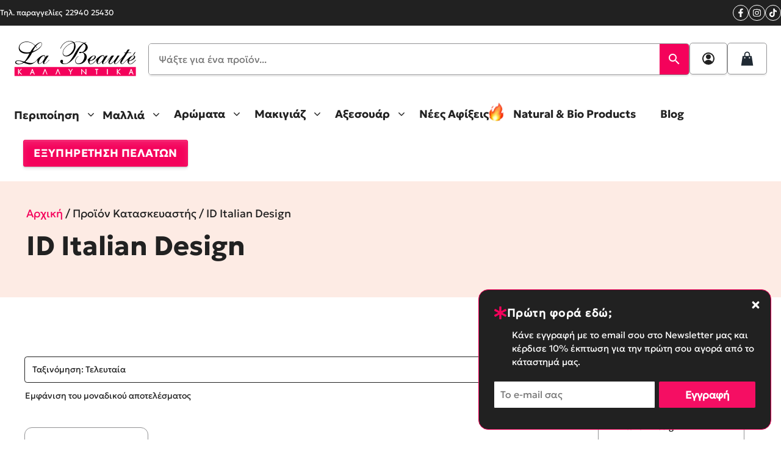

--- FILE ---
content_type: text/html; charset=UTF-8
request_url: https://labeaute.gr/marque/id-italian-design/
body_size: 47964
content:
<!DOCTYPE html>
<html lang="el" prefix="og: https://ogp.me/ns#">
<head>
	<meta charset="UTF-8">
	    <!-- Google Tag Manager -->
    <script>
        (function(w, d, s, l, i) {
            w[l] = w[l] || [];
            w[l].push({
                'gtm.start': new Date().getTime(),
                event: 'gtm.js'
            });
            var f = d.getElementsByTagName(s)[0],
                j = d.createElement(s),
                dl = l != 'dataLayer' ? '&l=' + l : '';
            j.async = true;
            j.src =
                'https://www.googletagmanager.com/gtm.js?id=' + i + dl;
            f.parentNode.insertBefore(j, f);
        })(window, document, 'script', 'dataLayer', 'GTM-PJNGQBQ3');
    </script>
    <!-- End Google Tag Manager -->
<meta name="viewport" content="width=device-width, initial-scale=1">
<!-- Search Engine Optimization by Rank Math PRO - https://rankmath.com/ -->
<title>ID Italian Design &bull; La Beaute</title><link rel="preload" href="https://labeaute.gr/wp-content/uploads/2023/09/image-69.svg" as="image" fetchpriority="high"><link rel="preload" href="https://labeaute.gr/wp-content/uploads/2022/02/ID-Italian-Design-Gti-2600-Diffus-Plus-High-Performance-Engine-Hair-Dryer-2200w-300x300.jpg" as="image" imagesrcset="https://labeaute.gr/wp-content/webp-express/webp-images/doc-root/wp-content/uploads/2022/02/ID-Italian-Design-Gti-2600-Diffus-Plus-High-Performance-Engine-Hair-Dryer-2200w-300x300.jpg.webp 300w, https://labeaute.gr/wp-content/webp-express/webp-images/doc-root/wp-content/uploads/2022/02/ID-Italian-Design-Gti-2600-Diffus-Plus-High-Performance-Engine-Hair-Dryer-2200w-1024x1024.jpg.webp 1024w, https://labeaute.gr/wp-content/webp-express/webp-images/doc-root/wp-content/uploads/2022/02/ID-Italian-Design-Gti-2600-Diffus-Plus-High-Performance-Engine-Hair-Dryer-2200w-150x150.jpg.webp 150w, https://labeaute.gr/wp-content/webp-express/webp-images/doc-root/wp-content/uploads/2022/02/ID-Italian-Design-Gti-2600-Diffus-Plus-High-Performance-Engine-Hair-Dryer-2200w-768x768.jpg.webp 768w, https://labeaute.gr/wp-content/webp-express/webp-images/doc-root/wp-content/uploads/2022/02/ID-Italian-Design-Gti-2600-Diffus-Plus-High-Performance-Engine-Hair-Dryer-2200w-80x80.jpg.webp 80w, https://labeaute.gr/wp-content/webp-express/webp-images/doc-root/wp-content/uploads/2022/02/ID-Italian-Design-Gti-2600-Diffus-Plus-High-Performance-Engine-Hair-Dryer-2200w-100x100.jpg.webp 100w, https://labeaute.gr/wp-content/webp-express/webp-images/doc-root/wp-content/uploads/2022/02/ID-Italian-Design-Gti-2600-Diffus-Plus-High-Performance-Engine-Hair-Dryer-2200w.jpg.webp 1200w" imagesizes="(max-width: 300px) 100vw, 300px" fetchpriority="high"><link rel="preload" href="https://labeaute.gr/wp-content/plugins/wpforms/assets/images/submit-spin.svg" as="image" fetchpriority="high"><style id="perfmatters-used-css">@font-face{font-family:"wpi-sss-icons";src:url("https://labeaute.gr/wp-content/plugins/super-speedy-search/includes/../assets/css/../fonts/wpi-sss-icons.woff2") format("woff2"),url("https://labeaute.gr/wp-content/plugins/super-speedy-search/includes/../assets/css/../fonts/wpi-sss-icons.woff") format("woff"),url("https://labeaute.gr/wp-content/plugins/super-speedy-search/includes/../assets/css/../fonts/wpi-sss-icons.ttf") format("truetype"),url("https://labeaute.gr/wp-content/plugins/super-speedy-search/includes/../assets/css/../fonts/wpi-sss-icons.svg") format("svg");font-weight:normal;font-style:normal;font-display:block;}[class^="wpi-sss-icon-"],[class*=" wpi-sss-icon-"]{font-family:"wpi-sss-icons" !important;speak:never;font-style:normal;font-weight:normal;font-variant:normal;text-transform:none;line-height:1;font-size:24px;-webkit-font-smoothing:antialiased;-moz-osx-font-smoothing:grayscale;}.wpi-sss-icon-search:before{content:"";}.wpi-sss-icon-clear:before{content:"";}.super-speedy-search-form .sssresults.sssajax{position:absolute;top:3.1em;background-color:white;border:none;z-index:999;width:100%;display:none;clear:both;padding:0px;padding:0px;max-height:550px;overflow-y:hidden;border-radius:12px;}.sss_suggestions_container{display:none;}.sss_suggestions_container .sss-suggestions,.sss_suggestions_container .sss-taxonomies,.super-speedy-search-form .sssresults.sssajax .sss_items{list-style-type:none;margin:0px;padding:0px;padding-top:0px;}.sss_scroll_container{max-height:490px;overflow-y:auto;overflow-x:hidden;display:block;}.flex-child{flex:1;}.super-speedy-search-form .sssresults.sssajax .sss_list_header:last-child{text-align:right;}.sss_suggestions_container ul.sss-suggestions li,.sss_suggestions_container ul.sss-taxonomies li{display:flex;align-items:center;min-width:0;max-height:none;white-space:pre-wrap;margin:0;padding:0;}.sss_suggestions_container .sss-suggestions a,.sss_suggestions_container .sss-taxonomies a{flex:auto;display:flex;align-items:center;padding:6px 16px;font-size:1em;line-height:1.1em;}.sss_suggestions_container .sss-suggestions a strong,.sss_suggestions_container .sss-taxonomies a strong{font-weight:bolder;color:#1a43f3;}.sss_suggestions_container .sss-suggestions a:hover,.sss_suggestions_container .sss-taxonomies a:hover,.sss_suggestions_container .sss-suggestions a:focus,.sss_suggestions_container .sss-taxonomies a:focus,.super-speedy-search-form .sssresults.sssajax .sss_items a:hover,.super-speedy-search-form .sssresults.sssajax .sss_items a:focus{background-color:#eee;text-decoration:none !important;}.sss_suggestions_container .sss-suggestions a,.sss_suggestions_container .sss-taxonomies a,.super-speedy-search-form .sssresults.sssajax .sss_items a{color:#202124 !important;}.super-speedy-searchform{position:relative;z-index:999;margin:0px;}.super-speedy-search-form .sssresults .sss_list_header{-webkit-box-pack:justify;justify-content:space-between;line-height:1;color:black;font-size:14px;padding:16px 16px 8px 16px;display:block;}.super-speedy-search-form .sssresults .sss_suggestions_container .sss_list_header{background-color:#fbf8f8;}.super-speedy-search-form .sssresults .sss_list_header{font-weight:bold;font-size:1.2em;}.sssresults .sss_scroll_container ul.sss-suggestions{background-color:#fbf8f8;}.sssresults .sss_scroll_container ul.sss-taxonomies{background-color:#f3f3f3;}.super-speedy-search-form input[type="text"],.super-speedy-search-form button[type="submit"]{-webkit-appearance:none;height:34px;font-size:16px;border:none;border-radius:0px;margin:0px;}.super-speedy-search-form input[type="text"]{outline:0;background-color:transparent;background-color:white;border:none;margin:0;padding:0 0 0 16px;color:rgba(0,0,0,.87);word-wrap:break-word;display:flex;flex:100%;width:100%;height:100%;min-height:34px;}.sss_search_button,.sss_clear_button{min-width:48px;cursor:pointer;}.super-speedy-search-form button[type="submit"],.super-speedy-search-form button[type="button"]{display:flex;flex:1;cursor:pointer;align-items:center;justify-content:center;padding:0;margin:0 0;border:none;background:transparent;background:#343d6c;height:100%;color:white;}.super-speedy-search-form button[type="reset"]{color:#70757a;background:transparent;border:none;padding:0;border-radius:0px !important;}.super-speedy-search-form button[type="reset"]:hover,.super-speedy-search-form button[type="submit"]:hover{transform:none;top:0;}.super-speedy-search-form .ssswrapper .sssinputwrapper{flex:1;display:flex;width:100%;padding:0px;}.super-speedy-search-form .ssswrapper .sssbuttonwrapper,.super-speedy-search-form .ssswrapper .sssresetwrapper{display:flex;flex:0 0 auto;align-items:stretch;height:35px;}.ssstext:not(:valid) ~ .sssresetwrapper{display:none;}button.sss_clear_button:hover,button.sss_clear_button:focus,button.sss_clear_button:active{box-shadow:none !important;transform:none !important;color:#70757a !important;}.sss-ajax-widget-panel{padding:5px 16px;display:none;}.sss-ajax-widget-panel .widget{margin-bottom:0;}.super-speedy-search-form{position:relative;width:100%;border-radius:4px;border:1px solid #142d5c;}.super-speedy-search-form form > .ssswrapper{display:flex;width:auto;border:0px;border-radius:2px;overflow:hidden;margin-bottom:0px;}.sss-ajax-widget-panel .fwwfilter .fww-widget-content > ul{padding-bottom:0px;}.sss_maybe_close_button{display:none;color:#ddd !important;}.sss_maybe_close_button:hover{cursor:pointer;color:#fff !important;}:root{--woocommerce:#720eec;--wc-green:#7ad03a;--wc-red:#a00;--wc-orange:#ffba00;--wc-blue:#2ea2cc;--wc-primary:#720eec;--wc-primary-text:#fcfbfe;--wc-secondary:#e9e6ed;--wc-secondary-text:#515151;--wc-highlight:#958e09;--wc-highligh-text:white;--wc-content-bg:#fff;--wc-subtext:#767676;--wc-form-border-color:rgba(32,7,7,.8);--wc-form-border-radius:4px;--wc-form-border-width:1px;}.woocommerce img,.woocommerce-page img{height:auto;max-width:100%;}@media only screen and (max-width: 768px){:root{--woocommerce:#720eec;--wc-green:#7ad03a;--wc-red:#a00;--wc-orange:#ffba00;--wc-blue:#2ea2cc;--wc-primary:#720eec;--wc-primary-text:#fcfbfe;--wc-secondary:#e9e6ed;--wc-secondary-text:#515151;--wc-highlight:#958e09;--wc-highligh-text:white;--wc-content-bg:#fff;--wc-subtext:#767676;--wc-form-border-color:rgba(32,7,7,.8);--wc-form-border-radius:4px;--wc-form-border-width:1px;}}:root{--woocommerce:#720eec;--wc-green:#7ad03a;--wc-red:#a00;--wc-orange:#ffba00;--wc-blue:#2ea2cc;--wc-primary:#720eec;--wc-primary-text:#fcfbfe;--wc-secondary:#e9e6ed;--wc-secondary-text:#515151;--wc-highlight:#958e09;--wc-highligh-text:white;--wc-content-bg:#fff;--wc-subtext:#767676;--wc-form-border-color:rgba(32,7,7,.8);--wc-form-border-radius:4px;--wc-form-border-width:1px;}@keyframes spin{100%{transform:rotate(360deg);}}@font-face{font-family:star;src:url("https://labeaute.gr/wp-content/plugins/woocommerce/assets/css/../fonts/WooCommerce.woff2") format("woff2"),url("https://labeaute.gr/wp-content/plugins/woocommerce/assets/css/../fonts/WooCommerce.woff") format("woff"),url("https://labeaute.gr/wp-content/plugins/woocommerce/assets/css/../fonts/WooCommerce.ttf") format("truetype");font-weight:400;font-style:normal;}@font-face{font-family:WooCommerce;src:url("https://labeaute.gr/wp-content/plugins/woocommerce/assets/css/../fonts/WooCommerce.woff2") format("woff2"),url("https://labeaute.gr/wp-content/plugins/woocommerce/assets/css/../fonts/WooCommerce.woff") format("woff"),url("https://labeaute.gr/wp-content/plugins/woocommerce/assets/css/../fonts/WooCommerce.ttf") format("truetype");font-weight:400;font-style:normal;}.screen-reader-text{clip:rect(1px,1px,1px,1px);height:1px;overflow:hidden;position:absolute !important;width:1px;word-wrap:normal !important;}.woocommerce .woocommerce-breadcrumb{margin:0 0 1em;padding:0;}.woocommerce .woocommerce-breadcrumb::after,.woocommerce .woocommerce-breadcrumb::before{content:" ";display:table;}.woocommerce .woocommerce-breadcrumb::after{clear:both;}.woocommerce:where(body:not(.woocommerce-uses-block-theme)) .woocommerce-breadcrumb{font-size:.92em;color:#767676;}.woocommerce:where(body:not(.woocommerce-uses-block-theme)) .woocommerce-breadcrumb a{color:#767676;}.woocommerce-error,.woocommerce-info,.woocommerce-message{padding:1em 2em 1em 3.5em;margin:0 0 2em;position:relative;background-color:#f6f5f8;color:#515151;border-top:3px solid #720eec;list-style:none outside;width:auto;word-wrap:break-word;}.woocommerce-error::after,.woocommerce-error::before,.woocommerce-info::after,.woocommerce-info::before,.woocommerce-message::after,.woocommerce-message::before{content:" ";display:table;}.woocommerce-error::after,.woocommerce-info::after,.woocommerce-message::after{clear:both;}.woocommerce-error::before,.woocommerce-info::before,.woocommerce-message::before{font-family:WooCommerce;content:"";content:""/"";display:inline-block;position:absolute;top:1em;left:1.5em;}.woocommerce-error li,.woocommerce-info li,.woocommerce-message li{list-style:none outside !important;padding-left:0 !important;margin-left:0 !important;}.woocommerce-info{border-top-color:#1e85be;}.woocommerce-info::before{color:#1e85be;}@keyframes cmplz-fadein{from{opacity:0;}to{opacity:1;}}blockquote,body,dd,dl,dt,fieldset,figure,h1,h2,h3,h4,h5,h6,hr,html,iframe,legend,li,ol,p,pre,textarea,ul{margin:0;padding:0;border:0;}html{font-family:sans-serif;-webkit-text-size-adjust:100%;-ms-text-size-adjust:100%;-webkit-font-smoothing:antialiased;-moz-osx-font-smoothing:grayscale;}main{display:block;}html{box-sizing:border-box;}*,::after,::before{box-sizing:inherit;}button,input,optgroup,select,textarea{font-family:inherit;font-size:100%;margin:0;}[type=search]{-webkit-appearance:textfield;outline-offset:-2px;}[type=search]::-webkit-search-decoration{-webkit-appearance:none;}::-moz-focus-inner{border-style:none;padding:0;}:-moz-focusring{outline:1px dotted ButtonText;}body,button,input,select,textarea{font-family:-apple-system,system-ui,BlinkMacSystemFont,"Segoe UI",Helvetica,Arial,sans-serif,"Apple Color Emoji","Segoe UI Emoji","Segoe UI Symbol";font-weight:400;text-transform:none;font-size:17px;line-height:1.5;}p{margin-bottom:1.5em;}h1,h2,h3,h4,h5,h6{font-family:inherit;font-size:100%;font-style:inherit;font-weight:inherit;}h2{font-size:35px;margin-bottom:20px;line-height:1.2em;font-weight:400;text-transform:none;}h3{font-size:29px;margin-bottom:20px;line-height:1.2em;font-weight:400;text-transform:none;}ol,ul{margin:0 0 1.5em 3em;}ul{list-style:disc;}li>ol,li>ul{margin-bottom:0;margin-left:1.5em;}b,strong{font-weight:700;}cite,dfn,em,i{font-style:italic;}figure{margin:0;}img{height:auto;max-width:100%;}button,input[type=button],input[type=reset],input[type=submit]{background:#55555e;color:#fff;border:1px solid transparent;cursor:pointer;-webkit-appearance:button;padding:10px 20px;}input[type=email],input[type=number],input[type=password],input[type=search],input[type=tel],input[type=text],input[type=url],select,textarea{border:1px solid;border-radius:0;padding:10px 15px;max-width:100%;}a,button,input{transition:color .1s ease-in-out,background-color .1s ease-in-out;}a{text-decoration:none;}.screen-reader-text{border:0;clip:rect(1px,1px,1px,1px);clip-path:inset(50%);height:1px;margin:-1px;overflow:hidden;padding:0;position:absolute !important;width:1px;word-wrap:normal !important;}.screen-reader-text:focus{background-color:#f1f1f1;border-radius:3px;box-shadow:0 0 2px 2px rgba(0,0,0,.6);clip:auto !important;clip-path:none;color:#21759b;display:block;font-size:.875rem;font-weight:700;height:auto;left:5px;line-height:normal;padding:15px 23px 14px;text-decoration:none;top:5px;width:auto;z-index:100000;}#primary[tabindex="-1"]:focus{outline:0;}.main-navigation{z-index:100;padding:0;clear:both;display:block;}.main-navigation a{display:block;text-decoration:none;font-weight:400;text-transform:none;font-size:15px;}.main-navigation ul{list-style:none;margin:0;padding-left:0;}.main-navigation .main-nav ul li a{padding-left:20px;padding-right:20px;line-height:60px;}.inside-navigation{position:relative;}.main-navigation .inside-navigation{display:flex;align-items:center;flex-wrap:wrap;justify-content:space-between;}.main-navigation .main-nav>ul{display:flex;flex-wrap:wrap;align-items:center;}.main-navigation li{position:relative;}.main-navigation .menu-bar-items{display:flex;align-items:center;font-size:15px;}.main-navigation .menu-bar-items a{color:inherit;}.main-navigation .menu-bar-item{position:relative;}.main-navigation .menu-bar-item>a{padding-left:20px;padding-right:20px;line-height:60px;}.sidebar .main-navigation .main-nav{flex-basis:100%;}.sidebar .main-navigation .main-nav>ul{flex-direction:column;}.sidebar .main-navigation .menu-bar-items{margin:0 auto;}.main-navigation ul ul{display:block;box-shadow:1px 1px 0 rgba(0,0,0,.1);float:left;position:absolute;left:-99999px;opacity:0;z-index:99999;width:200px;text-align:left;top:auto;transition:opacity 80ms linear;transition-delay:0s;pointer-events:none;height:0;overflow:hidden;}.main-navigation ul ul a{display:block;}.main-navigation ul ul li{width:100%;}.main-navigation .main-nav ul ul li a{line-height:normal;padding:10px 20px;font-size:14px;}.main-navigation .main-nav ul li.menu-item-has-children>a{padding-right:0;position:relative;}.main-navigation:not(.toggled) ul li.sfHover>ul,.main-navigation:not(.toggled) ul li:hover>ul{left:auto;opacity:1;transition-delay:150ms;pointer-events:auto;height:auto;overflow:visible;}.main-navigation:not(.toggled) ul ul li.sfHover>ul,.main-navigation:not(.toggled) ul ul li:hover>ul{left:100%;top:0;}.nav-float-right .main-navigation ul ul ul{top:0;}.menu-item-has-children .dropdown-menu-toggle{display:inline-block;height:100%;clear:both;padding-right:20px;padding-left:10px;}.menu-item-has-children ul .dropdown-menu-toggle{padding-top:10px;padding-bottom:10px;margin-top:-10px;}.sidebar .menu-item-has-children .dropdown-menu-toggle,nav ul ul .menu-item-has-children .dropdown-menu-toggle{float:right;}.widget-area .main-navigation li{float:none;display:block;width:100%;padding:0;margin:0;}.sidebar .main-navigation.sub-menu-right ul li.sfHover ul,.sidebar .main-navigation.sub-menu-right ul li:hover ul{top:0;left:100%;}.nav-float-right #site-navigation{margin-left:auto;}.entry-content:not(:first-child),.entry-summary:not(:first-child),.page-content:not(:first-child){margin-top:2em;}.entry-header,.site-content{word-wrap:break-word;}.page-header .author-info>:last-child,.page-header>:last-child{margin-bottom:0;}.entry-content>p:last-child,.entry-summary>p:last-child,.page-content>p:last-child,.read-more-container,.taxonomy-description p:last-child{margin-bottom:0;}.widget-area .widget{padding:40px;}.footer-widgets .widget :last-child,.sidebar .widget :last-child{margin-bottom:0;}.widget-title{margin-bottom:30px;font-size:20px;line-height:1.5;font-weight:400;text-transform:none;}.widget ol,.widget ul{margin:0;}.footer-widgets .widget:last-child,.sidebar .widget:last-child{margin-bottom:0;}.widget ul li{list-style-type:none;position:relative;margin-bottom:.5em;}.widget ul li ul{margin-left:1em;margin-top:.5em;}.site-content{display:flex;}.grid-container{margin-left:auto;margin-right:auto;max-width:1200px;}.page-header,.sidebar .widget,.site-main>*{margin-bottom:20px;}.one-container.both-right .site-main,.one-container.right-sidebar .site-main{margin-right:40px;}.one-container .site-content{padding:40px;}.widget-area .main-navigation{margin-bottom:20px;}.one-container .site-main>:last-child,.separate-containers .site-main>:last-child{margin-bottom:0;}.sidebar .grid-container{max-width:100%;width:100%;}.gp-icon{display:inline-flex;align-self:center;}.gp-icon svg{height:1em;width:1em;top:.125em;position:relative;fill:currentColor;}.close-search .icon-search svg:first-child,.icon-menu-bars svg:nth-child(2),.icon-search svg:nth-child(2),.toggled .icon-menu-bars svg:first-child{display:none;}.container.grid-container{width:auto;}.menu-toggle,.mobile-bar-items,.sidebar-nav-mobile{display:none;}.menu-toggle{padding:0 20px;line-height:60px;margin:0;font-weight:400;text-transform:none;font-size:15px;cursor:pointer;}button.menu-toggle{background-color:transparent;flex-grow:1;border:0;text-align:center;}button.menu-toggle:active,button.menu-toggle:focus,button.menu-toggle:hover{background-color:transparent;}.has-menu-bar-items button.menu-toggle{flex-grow:0;}.mobile-menu-control-wrapper{display:none;margin-left:auto;align-items:center;}@media (max-width:768px){a,body,button,input,select,textarea{transition:all 0s ease-in-out;}.site-content{flex-direction:column;}.container .site-content .content-area{width:auto;}.is-left-sidebar.sidebar,.is-right-sidebar.sidebar{width:auto;order:initial;}#main{margin-left:0;margin-right:0;}body:not(.no-sidebar) #main{margin-bottom:0;}}body{background-color:var(--base-2);color:var(--surface-100);}a{color:var(--contrast-alt);}a:hover,a:focus,a:active{color:var(--surface-50);}.grid-container{max-width:1600px;}:root{--primary:#bda7e7;--primary-alt:#ffd651;--contrast:#fdebe4;--contrast-alt:#f4025b;--surface-0:#fff;--surface-10:#fcfdfe;--surface-20:#f5f7fa;--surface-30:#e4e7eb;--surface-50:#929294;--surface-70:#3e4c59;--surface-80:#323f4b;--surface-90:#1f2933;--surface-100:#212121;}body,button,input,select,textarea{font-family:var(--bmwp-body-font);}.main-navigation a,.main-navigation .menu-toggle,.main-navigation .menu-bar-items{font-family:var(--bmwp-headline-font);font-size:18px;}h1,h2,h3,h4,h5,h6{font-family:var(--bmwp-headline-font);}.separate-containers .inside-article,.separate-containers .comments-area,.separate-containers .page-header,.one-container .container,.separate-containers .paging-navigation,.inside-page-header{background-color:var(--base-3);}.sidebar .widget{background-color:var(--base-3);}input[type="text"],input[type="email"],input[type="url"],input[type="password"],input[type="search"],input[type="tel"],input[type="number"],textarea,select{color:var(--surface-100);background-color:var(--base-2);border-color:var(--base);}input[type="text"]:focus,input[type="email"]:focus,input[type="url"]:focus,input[type="password"]:focus,input[type="search"]:focus,input[type="tel"]:focus,input[type="number"]:focus,textarea:focus,select:focus{color:var(--surface-100);background-color:var(--base-2);border-color:var(--contrast-3);}button,html input[type="button"],input[type="reset"],input[type="submit"],a.button,a.wp-block-button__link:not(.has-background){color:#fff;background-color:#55555e;}button:hover,html input[type="button"]:hover,input[type="reset"]:hover,input[type="submit"]:hover,a.button:hover,button:focus,html input[type="button"]:focus,input[type="reset"]:focus,input[type="submit"]:focus,a.button:focus,a.wp-block-button__link:not(.has-background):active,a.wp-block-button__link:not(.has-background):focus,a.wp-block-button__link:not(.has-background):hover{color:#fff;background-color:#3f4047;}:root{--gp-search-modal-bg-color:var(--base-3);--gp-search-modal-text-color:var(--contrast);--gp-search-modal-overlay-bg-color:rgba(0,0,0,.2);}@media (max-width: 1023px){.main-navigation .menu-bar-item:hover > a,.main-navigation .menu-bar-item.sfHover > a{background:none;}}@media (max-width:768px){.separate-containers .inside-article,.separate-containers .comments-area,.separate-containers .page-header,.separate-containers .paging-navigation,.one-container .site-content,.inside-page-header{padding:30px;}.widget-area .widget{padding-top:30px;padding-right:30px;padding-bottom:30px;padding-left:30px;}}.slideout-navigation.main-navigation:not(.is-open):not(.slideout-transition){display:none;}.slideout-navigation.main-navigation:not(.slideout-transition).do-overlay{opacity:1;}button.slideout-exit:hover{background-color:transparent;}.slideout-navigation button.slideout-exit{background:0 0;width:100%;text-align:left;padding-top:20px;padding-bottom:20px;box-sizing:border-box;border:0;}.slideout-navigation .main-nav,.slideout-navigation .slideout-widget:not(:last-child){margin-bottom:40px;}.slideout-navigation:not(.do-overlay) .main-nav{width:100%;box-sizing:border-box;}.slideout-navigation .slideout-menu{display:block;}#generate-slideout-menu{z-index:100001;}#generate-slideout-menu .slideout-menu li{float:none;width:100%;clear:both;text-align:left;}#generate-slideout-menu.do-overlay li{text-align:center;}#generate-slideout-menu.main-navigation ul ul{display:none;}#generate-slideout-menu .slideout-menu li.sfHover>ul,#generate-slideout-menu .slideout-menu li:hover>ul{display:none;}#generate-slideout-menu.main-navigation .main-nav ul ul{position:relative;top:0;left:0;width:100%;}.slide-opened .slideout-exit:not(.has-svg-icon):before,.slideout-navigation button.slideout-exit:not(.has-svg-icon):before{content:"";font-family:"GP Premium";line-height:1em;width:1.28571429em;text-align:center;display:inline-block;}.slideout-navigation .menu-item-has-children .dropdown-menu-toggle{float:right;}.slideout-navigation.do-overlay{transform:none !important;transition:opacity .2s,visibility .2s;width:100%;text-align:center;left:0;right:0;}.slideout-navigation.do-overlay .inside-navigation{display:flex;flex-direction:column;padding:10% 10% 0;max-width:700px;}.slideout-navigation.do-overlay .inside-navigation .main-nav,.slideout-navigation.do-overlay .inside-navigation .slideout-widget{margin-left:auto;margin-right:auto;min-width:250px;}.slideout-navigation.do-overlay .slideout-exit{position:fixed;right:0;top:0;width:auto;font-size:25px;}.slideout-navigation.do-overlay .slideout-menu li a{display:inline-block;}.slideout-navigation.do-overlay .slideout-menu li{margin-bottom:5px;}#generate-slideout-menu.do-overlay .slideout-menu li,.slideout-navigation.do-overlay .inside-navigation{text-align:center;}.slideout-navigation.do-overlay .menu-item-has-children .dropdown-menu-toggle{border-left:1px solid rgba(0,0,0,.07);padding:0 10px;margin:0 0 0 10px;}.slideout-navigation.do-overlay ul ul{box-shadow:0 0 0;}.slideout-navigation .sub-menu .dropdown-menu-toggle .gp-icon svg{transform:rotate(0);}@media (max-width:768px){.slideout-navigation.do-overlay .slideout-exit{position:static;text-align:center;}}.woocommerce .entry-content,.woocommerce .product .entry-summary{margin-top:0;}.wc-mini-cart{position:absolute;width:300px;right:0;box-shadow:0 2px 2px rgba(0,0,0,.1);z-index:99999;left:-99999px;opacity:0;height:0;overflow:hidden;pointer-events:none;transition:opacity 80ms linear;transition-delay:0s;visibility:hidden;}.wc-menu-item.sfHover .wc-mini-cart,.wc-menu-item:hover .wc-mini-cart{left:auto;opacity:1;transition-delay:150ms;pointer-events:auto;height:auto;overflow:visible;visibility:visible;}.sidebar .wc-mini-cart{right:100%;top:0;}.sidebar .wc-mini-cart .widget{background:0 0;}.wc-menu-item .sub-menu{left:auto;right:0;width:300px;}.wc-menu-item .wc-mini-cart .widget_shopping_cart_content li.sfHover a,.wc-menu-item .wc-mini-cart .widget_shopping_cart_content li:hover a{background:0 0;}.wc-menu-item .wc-mini-cart .widget_shopping_cart{padding:15px;}.woocommerce.widget_shopping_cart{font-size:14px;}#wc-mini-cart a:not(.button){font-family:inherit;}.wc-menu-item:not(.has-items) .wc-mini-cart{display:none;}nav li.wc-menu-item{float:right;}.cart-contents>span{line-height:0;}.cart-contents>span:not(:empty){margin-left:10px;}.cart-contents>span.gp-icon{margin-left:0;}nav span.count{font-size:.8em;opacity:.5;}.woocommerce-error a,.woocommerce-info a,.woocommerce-message a{font-weight:700;}.woocommerce-error,.woocommerce-info,.woocommerce-message{padding:20px 30px;border:0;border-left:10px solid rgba(0,0,0,.3);}.woocommerce-error::before,.woocommerce-info::before,.woocommerce-message::before{display:none;}.main-navigation a.cart-contents:not(.has-svg-icon):before,.secondary-navigation a.cart-contents:not(.has-svg-icon):before{content:"";display:inline-block;font-family:"GP Premium";font-style:normal;font-weight:400;font-variant:normal;text-transform:none;line-height:1;-webkit-font-smoothing:antialiased;-moz-osx-font-smoothing:grayscale;}.main-navigation a.cart-contents:not(.has-svg-icon).shopping-bag:before,.secondary-navigation a.cart-contents:not(.has-svg-icon).shopping-bag:before{content:"";}.cart-contents>span.number-of-items{font-size:11px;display:inline-block;display:none;background:rgba(255,255,255,.1);line-height:1.7em;height:1.7em;width:1.7em;text-align:center;border-radius:50%;margin-left:5px;position:relative;top:-5px;}.cart-contents>span.number-of-items.no-items{display:none;}.add-to-cart-panel{position:fixed;top:0;left:0;right:0;background:#fff;padding:20px;opacity:0;transition:opacity .5s ease-in-out,transform .5s ease-in-out;box-shadow:0 2px 2px -2px rgba(0,0,0,.2);z-index:101;font-size:90%;box-sizing:border-box;transform:translateY(-100%);}.add-to-cart-panel>div{display:flex;align-items:center;}.add-to-cart-panel img{height:50px;width:auto;vertical-align:middle;}.wc-menu-cart-activated .menu-toggle{text-align:left;}@media (max-width:768px){#wc-mini-cart{display:none;}.add-to-cart-panel{bottom:0;top:auto;transform:translateY(0) !important;}.add-to-cart-panel:not(.item-added):not(.show-sticky-add-to-cart){pointer-events:none;}}:root{--bmwp-headline-font:"Geologica Bold";--bmwp-body-font:"Geologica";--bmwp-radius-xs:.125rem;--bmwp-radius-s:.25rem;--bmwp-radius-m:.5rem;--bmwp-radius-l:1rem;--bmwp-radius-xl:1.5rem;--bmwp-radius-xxl:2rem;--bmwp-radius-50:50%;--bmwp-radius-circle:50%;--bmwp-body:clamp(1rem,calc(.96rem + .21vw),1.125rem);--bmwp-headline-xl:clamp(3.05rem,calc(2.24rem + 4.08vw),5.5rem);--bmwp-headline-h1:clamp(2.44rem,calc(1.96rem + 2.41vw),3.89rem);--bmwp-headline-h2:clamp(1.95rem,calc(1.69rem + 1.33vw),2.75rem);--bmwp-headline-h3:clamp(1.56rem,calc(1.44rem + .64vw),1.94rem);--bmwp-headline-h4:clamp(1.25rem,calc(1.21rem + .21vw),1.38rem);--bmwp-headline-h5:clamp(1.05rem,calc(1rem + .11vw),1.18rem);--bmwp-headline-h6:clamp(.97rem,calc(1.01rem + -.05vw),1rem);--bmwp-headline-pre:clamp(.97rem,calc(1.01rem + -.05vw),1rem);--bmwp-headline-body-xl:clamp(1.27rem,calc(1.15rem + .59vw),1.62rem);--bmwp-headline-body-l:clamp(1.13rem,calc(1.05rem + .38vw),1.35rem);--bmwp-headline-body-s:clamp(.89rem,calc(.87rem + .08vw),.94rem);--bmwp-headline-body-xs:clamp(.78rem,calc(.79rem + -.01vw),.79rem);--bmwp-text-s:clamp(.89rem,calc(.87rem + .08vw),.94rem);--bmwp-text-xs:clamp(.78rem,calc(.79rem + -.01vw),.79rem);--bmwp-global-width:1600px;--bmwp-site-wrapper-width:1920px;--bmwp-box-shadow:0 4px 4px rgba(8,8,8,.08),0 1px 2px rgba(8,8,8,.2),inset 0 6px 12px rgba(255,255,255,.12),inset 0 1px 1px rgba(255,255,255,.2);--bmwp-box-shadow-2:0 15px 15px -1px rgba(0,0,0,.04),0 5.7px 12px -1px rgba(0,0,0,.05),0 2.6px 8px -1px rgba(0,0,0,.06),0 .9px 4px -1px rgba(0,0,0,.08);--bmwp-horizontal-gutter:clamp(1rem,.848rem + .758vw,1.5rem);--bmwp-vertical-gutter:clamp(3rem,2.394rem + 3.03vw,5rem);--width-m:64rem;--width-s:48rem;--width-xs:40rem;}.box-shadow-2{box-shadow:var(--bmwp-box-shadow-2);}.gb-button{line-height:1em;}.gb-container p:last-child:last-of-type{margin-bottom:0;}.gb-container-section-inline{padding-inline:var(--bmwp-horizontal-gutter);}.gb-container-section-s{padding:clamp(1.5rem,1.5rem + 0vw,1.5rem) var(--bmwp-horizontal-gutter);}.gb-container-section-d{padding:clamp(3rem,2.394rem + 3.03vw,5rem) var(--bmwp-horizontal-gutter);}#main{min-height:65vh;}.site-header,.sub-menu.custom-sub-menu,.inside-header.grid-container{padding-inline:clamp(1rem,.848rem + .758vw,1.5rem) !important;}.site-content,#content{padding-inline:0;}input[type=search]::-webkit-search-decoration,input[type=search]::-webkit-search-cancel-button,input[type=search]::-webkit-search-results-button,input[type=search]::-webkit-search-results-decoration{filter:grayscale(100) opacity(.3);cursor:pointer;}#site-navigation .menu-bar-item a{padding-right:0;}.mobile-menu-control-wrapper .menu-toggle,.mobile-menu-control-wrapper .menu-toggle:hover,.mobile-menu-control-wrapper .menu-toggle:focus,.has-inline-mobile-toggle #site-navigation.toggled{background-color:transparent;margin-right:-1rem;font-size:1em;line-height:8px;}p{font-family:var(--bmwp-bmwp-body-font);font-size:var(--bmwp-body);font-weight:400;line-height:1.5;margin-bottom:1.5rem;}h1,h2,h3,h4,h5,h6,.gb-headline-xl,.gb-headline-h1,.gb-headline-h2,.gb-headline-h3,.gb-headline-h4,.gb-headline-h5,.gb-headline-h6{font-weight:600;margin-bottom:.5em;font-family:var(--bmwp-headline-font);}h2,.gb-headline-h2{font-size:var(--bmwp-headline-h3);line-height:1.1;}h3,.gb-headline-h3{font-size:var(--bmwp-headline-h3);line-height:1.15;}h5,.gb-headline-h5{font-size:1.375rem;font-size:var(--bmwp-headline-h5);line-height:1.25;}.gb-headline-body-s{font-family:var(--bmwp-body-font);font-size:var(--bmwp-headline-body-s);}.gb-headline-body-xs{font-family:var(--bmwp-body-font);font-size:var(--bmwp-headline-body-xs);}.single-post :is(h2,h3,h4,h5,h6){margin-top:1.5em;}html{scroll-padding-top:40px;}::-webkit-scrollbar{width:1.5em;}::-webkit-scrollbar-thumb{box-shadow:inset 0 0 10px 10px var(--surface-100);border:solid 8px transparent;border-radius:100vw;min-height:100px;}::-webkit-scrollbar-track{box-shadow:inset 0 0 10px 10px transparent;border:solid 8px transparent;margin:10px;}::selection{background:var(--primary);color:var(--surface-0);}::-webkit-scrollbar-thumb:horizontal{border:solid 5px transparent;box-shadow:inset 0 0 8px 8px var(--surface-30);}span.gp-icon.icon-menu-bars svg{fill:var(--surface-100);}.main-navigation ul ul{width:215px;}.main-navigation a{font-size:var(--bmwp-body);font-weight:inherit;}.menu-item-has-children .dropdown-menu-toggle{padding-right:10px;}.mobile-menu-control-wrapper .menu-toggle,.mobile-menu-control-wrapper .menu-toggle:hover,.mobile-menu-control-wrapper .menu-toggle:focus,.has-inline-mobile-toggle #site-navigation.toggled{line-height:24px;}#site-navigation.main-navigation.sub-menu-right{width:100%;flex-grow:1;}#site-navigation.main-navigation .menu-bar-items a.gb-button{color:var(--surface-0);}.main-navigation > .inside-navigation > .main-nav > ul.menu > li > a{color:var(--surface-100);}.main-navigation > .inside-navigation > .main-nav > ul.menu > li > a:hover,.main-navigation > .inside-navigation > .main-nav > ul.menu > li.current-menu-item > a{color:var(--contrast-alt);}.main-navigation .inside-navigation{justify-content:flex-end;}.main-navigation ul ul{border-radius:.3em;}.custom-sub-menu p.gb-headline-body-s > a{font-weight:400;font-family:var(--bmwp-body-font);font-size:var(--bmwp-headline-body-s);line-height:1.5 !important;}.site-footer{padding-top:calc(var(--bmwp-vertical-gutter) * 2);}.slideout-navigation.do-overlay .inside-navigation{display:flex;flex-direction:row;padding:initial;max-width:initial;}.slideout-navigation.main-navigation a{font-size:inherit;font-weight:inherit;}aside[id^="awd_"],aside[id^="ssf_"]{border-radius:.3rem;border:1px solid #929294;box-shadow:0 3px 0 rgba(0,0,0,.05) !important;}.widget-area .widget{padding:var(--bmwp-horizontal-gutter);}aside.pa_color{max-height:350px;}aside.pa_color .fww-widget-content.ssf_ajax_widget.ssf_on_load{height:240px;}.bmwp-term-img{border-radius:12px;border:2px solid #f8dbd0;}nav.rank-math-breadcrumb *,.woocommerce:where(body:not(.woocommerce-uses-block-theme)) .woocommerce-breadcrumb{font-size:var(--bmwp-text-s) !important;color:#767676 !important;}aside.pa_color{overflow:hidden;}.cmplz-cookiebanner .cmplz-categories .cmplz-category .cmplz-banner-checkbox .cmplz-label:after{border:none;}@keyframes banner-fade-in{0%{transform:translateY(100vh);}100%{transform:translateY(0);}}@keyframes cookie-settings-fade-in{0%{transform:translateY(100vh) translateX(-50%);}100%{transform:translateY(0) translateX(-50%);}}@media (max-width: 768px){.main-navigation .menu-bar-item > a{padding-right:10px;}.menu-toggle{padding-left:10px;}}@media (min-width: 1025px){.menu-bar-items a.gb-button{margin-left:15px;}#site-navigation .inside-navigation.grid-container .gp_mega_item .sub-menu.custom-sub-menu{left:0 !important;}.is-right-sidebar{width:20%;}.menu-item-17549{position:relative;}.menu-item-17549:before{position:absolute;content:"";top:23px;right:0px;width:32px;height:31px;background-image:url("https://labeaute.gr/wp-content/themes/bmwp-gp/assets/css/../img/flame.png");background-size:contain;background-repeat:no-repeat;transform:rotate(16deg);}}@media (min-width: 769px){#site-navigation .gp_mega_item .sub-menu.custom-sub-menu{width:unset;left:0 !important;background:transparent;box-shadow:none;max-width:var(--bmwp-global-width);}.inside-navigation,.inside-navigation .gp_mega_item{position:unset;}.main-navigation .main-nav ul li:not(.gp_mega_item) a,.menu-toggle,.main-navigation .menu-bar-item > a{line-height:84px;}.main-navigation .main-nav ul li.gp_mega_item a{line-height:1;padding:initial;}}@media (min-width: 1600px){#site-navigation .inside-navigation.grid-container .gp_mega_item .sub-menu.custom-sub-menu{left:calc(( 100% - var(--bmwp-global-width) ) / 2) !important;}}[id^="wpforms"] input[type="text"],[id^="wpforms"] input[type="email"],[id^="wpforms"] input[type="tel"],[id^="wpforms"] input[type="url"],[id^="wpforms"] textarea,[id^="wpforms"] select{border-color:var(--surface-70);color:var(--primary);border-radius:.3em;height:50px;line-height:50px;}[id^="wpforms"] input[type="text"]:focus,[id^="wpforms"] input[type="email"]:focus,[id^="wpforms"] input[type="tel"]:focus,[id^="wpforms"] input[type="url"]:focus,[id^="wpforms"] textarea:focus,[id^="wpforms"] select:focus{border-color:var(--contrast-alt);}ul[id^="wpforms"]{list-style:none;}input[type="checkbox"],input[type="radio"]{display:none !important;}input[type="checkbox"] ~ label,input[type="radio"] ~ label,#ship-to-different-address,.woocommerce-terms-and-conditions-wrapper .form-row.validate-required,#ws_opt_in_field{position:relative;padding-left:1.75rem !important;}input[type="checkbox"] ~ label:before,input[type="radio"] ~ label:before,#ship-to-different-address label:before,.woocommerce-terms-and-conditions-wrapper .form-row.validate-required label:before,#ws_opt_in_field label:before{position:absolute;content:"";width:20px;height:20px;background:var(--surface-0);border:1px solid var(--contrast-alt);left:0;top:2px;border-radius:.3em;cursor:pointer;}input[type="checkbox"]:checked+label:after,input[type="radio"]:checked+label:after,#ship-to-different-address input[type="checkbox"]:checked ~ span:after,.woocommerce-terms-and-conditions-wrapper .form-row.validate-required input[type="checkbox"]:checked ~ span:after,#ws_opt_in_field input[type="checkbox"]:checked+span:after{position:absolute;content:"";width:20px;height:20px;left:0;top:2px;border-radius:.3em;border:7px solid var(--contrast-alt);background-color:var(--surface-0);cursor:pointer;}#altEmail_container{display:none;}[id^="wpforms"] li[class^="choice-"]{position:relative;}@keyframes marquee-horizontal{to{transform:translateX(calc(-100% - var(--marquee-gap)));}}.hystmodal{position:fixed;top:0;bottom:0;right:0;left:0;overflow:hidden;overflow-y:auto;-webkit-overflow-scrolling:touch;opacity:1;pointer-events:none;display:flex;flex-flow:column nowrap;justify-content:flex-start;z-index:99;visibility:hidden;}.hystmodal__wrap{flex-shrink:0;flex-grow:0;width:100%;min-height:100%;margin:auto;display:flex;flex-flow:column nowrap;align-items:center;justify-content:center;}.hystmodal__window{margin:50px 0;box-sizing:border-box;flex-shrink:0;flex-grow:0;max-width:100%;overflow:visible;transition:transform .2s ease 0s,opacity .2s ease 0s;transform:scale(.9);opacity:0;}.hystmodal__close{position:absolute;z-index:10;top:-12px;right:-12px;cursor:pointer;outline:none;}.hystmodal__close:focus{outline:2px dotted #afb3b9;outline-offset:2px;}@media (max-width:767px){.hystmodal__close{top:-12px;right:-12px;}.hystmodal__window{margin:0;}}.woocommerce-message,.woocommerce-info,.woocommerce-error,.woocommerce form .form-row input.input-text{border-radius:.3em;}.shopping-bag svg{height:1.6em;width:1.6em;fill:var(--surface-90);vertical-align:middle;}.cart-contents > span.number-of-items{margin-left:-12px;top:-10px;line-height:1.8em;height:1.8em;width:1.8em;background-color:var(--contrast-alt);color:var(--surface-0);border:1px solid var(--contrast-alt);}.main-navigation .main-nav ul li a{padding-left:10px;padding-right:30px;}.main-navigation .inside-navigation{justify-content:space-between;}form.super-speedy-searchform,input#ssstext1{height:50px;line-height:50px;}.super-speedy-search-form .ssswrapper .sssbuttonwrapper,.super-speedy-search-form .ssswrapper .sssresetwrapper{height:50px;}.super-speedy-search-form button[type="submit"]{background-color:var(--contrast-alt) !important;}span.menu-bar-item.wc-menu-item a{padding:15px 18px;}.wc-menu-item.sfHover .wc-mini-cart,.wc-menu-item:hover .wc-mini-cart{top:51px;}.super-speedy-search-form{border-radius:0 !important;border:none !important;box-shadow:none !important;}.super-speedy-search-form form > .ssswrapper{border-radius:.3em !important;border:1px solid #929294 !important;box-shadow:0 3px 0 rgba(0,0,0,.05) !important;}button.menu-toggle{padding:0 18px;border-radius:.3em;border:1px solid #929294;height:52px;}button.menu-toggle .gp-icon svg{top:0;height:52px;}#sssform1 .sssresults .sss_list_header{display:none !important;}.box-shadow{box-shadow:0 3px 0 rgba(0,0,0,.05) !important;}.single-product .inside-article .type-product,.page .entry-content,.archive .entry-content,.single-product.woocommerce .woocommerce-breadcrumb{padding-inline:var(--bmwp-horizontal-gutter);}.box-shadow:hover{background:var(--surface-20);}div#wc-mini-cart{border-radius:.3em;}.super-speedy-search-form .sssresults.sssajax{border-top-left-radius:0px;border-top-right-radius:0px;}.archive.woocommerce .site-content,.page-template-default:not(.home) .site-content,.one-container:not(.home):not(.single-product) .site-content{padding-top:var(--bmwp-vertical-gutter) !important;}#filter-button{position:fixed;bottom:20px;right:20px;z-index:1000;border:1px solid var(--contrast-alt);border:none;background-color:var(--contrast-alt);color:var(--surface-0);padding:10px 20px;font-size:16px;border-radius:3px;box-shadow:var(--bmwp-box-shadow);cursor:pointer;display:none;}#filter-button:hover{border-color:var(--surface-100);background-color:var(--surface-100) !important;filter:brightness(90%);transition:filter .5s ease 0s;}@media screen and (max-width: 1024px){#filter-button{display:block;}.widget-area.sidebar{position:fixed;top:0;left:-300px;width:300px;height:100%;background-color:var(--surface-0);padding:20px;transition:left .3s ease-in-out;z-index:999;}.archive .site-content .content-area{width:100%;}.archive.one-container .site-content .content-area .site-main{margin-right:0px;}}@media screen and (min-width: 1024px){.archive .site-content .content-area{width:calc(80% - 20px);}}@font-face{font-family:"fwwicons";src:url("https://labeaute.gr/wp-content/plugins/super-speedy-filters/assets/css/../fonts/fwwicons.woff2") format("woff2"),url("https://labeaute.gr/wp-content/plugins/super-speedy-filters/assets/css/../fonts/fwwicons.woff") format("woff"),url("https://labeaute.gr/wp-content/plugins/super-speedy-filters/assets/css/../fonts/fwwicons.ttf") format("truetype"),url("https://labeaute.gr/wp-content/plugins/super-speedy-filters/assets/css/../fonts/fwwicons.svg") format("svg");font-weight:normal;font-style:normal;font-display:block;}[class^="fwwicon-"],[class*=" fwwicon-"]{font-family:"fwwicons" !important;font-style:normal;font-weight:normal;font-variant:normal;text-transform:none;line-height:1;-webkit-font-smoothing:antialiased;-moz-osx-font-smoothing:grayscale;}.fwwicon-keyboard_arrow_down:before{content:"";}.awdff span.count:before{content:"(";}.awdff span.count:after{content:")";}.fwwfilter ul.product-categories li a,.fwwfilter ul li span.active-attribute{float:none;}.fwwfilter ul li span.categorycount{float:none;padding-left:5px;}html{margin-top:0px !important;}.fwwfilter ul li span.count,.fwwfilter ul li span.count{font-weight:normal;margin-left:auto;margin-right:0;padding:0;font-size:12px;color:#aaa;position:static !important;}.fwwfilter.widget > ul > li:first-child,.fwwfilter.widget > ul > li.wpicolour:first-child{padding-top:0px;}.fwwfilter ul li ul.children{display:block;margin-left:10px !important;margin-top:0px;padding-left:0px;}aside .fwwfilter{overflow:visible !important;}.fwwfilter ul.checkboxlist li a:before,.fwwfilter ul.checkboxlist li.selected a:before,.fwwfilter ul.radio li a:before,.fwwfilter ul.radio li.selected a:before,.fwwfilter ul.label.multiselect li.selected a:before,.fwwfilter ul.colour2col.multiselect li.selected a:before,.fwwfilter ul.colour.multiselect li.selected a:before{font-family:"fwwicons" !important;display:inline-block;font-size:21px;margin:2px 8px 4px 0;width:unset;line-height:1;font-weight:normal;vertical-align:middle;}.fwwfilter ul.checkboxlist li a:before,.fwwfilter ul.checkboxlist li a:hover:before{content:"";}.fwwfilter ul.checkboxlist a.chosen:before,.fwwfilter ul.checkboxlist li a:hover:before{content:"";}.fwwfilter ul.checkboxlist li a:hover:before,.fwwfilter ul.radio li a:hover:before,.fww-checkbox span:hover:before,.fww-radio span:hover:before{font-weight:bold;}.fwwfilter span.colour-style{line-height:1;position:relative;display:-webkit-box;display:-moz-box;display:-ms-flexbox;display:-webkit-flex;display:flex;-webkit-box-align:center;-webkit-align-items:center;-ms-flex-align:center;align-items:center;-webkit-justify-content:center;-moz-justify-content:center;-ms-justify-content:center;-ms-flex-pack:center;justify-content:center;-webkit-flex-shrink:0;flex-shrink:0;margin:2px 8px 2px 0;width:24px;height:24px;border-radius:50%;box-sizing:border-box;}.fwwfilter ul.colourcircular span.colour-style{margin:8px;width:32px;height:32px;}.fwwfilter span.colour-style[style="background-color:#ffffff"]{border:1px solid #e0e0e0;}.fwwfilter span.colour-text{text-overflow:ellipsis;white-space:nowrap;overflow:hidden;line-height:initial;font-size:14px;}.fwwfilter ul.list li a.chosen,.fwwfilter ul.checkboxlist li a.chosen,.fwwfilter ul.radio li a.chosen{font-weight:700;}.fwwfilter ul.label,.fwwfilter ul.colour,.fwwfilter ul.colourcircular,.fwwfilter ul.colourcircular li a,.fwwfilter ul.colour2col,.fwwfilter ul.show-existing-filters.label{display:-webkit-box;display:-moz-box;display:-ms-flexbox;display:-webkit-flex;display:flex;-webkit-flex-flow:row wrap;-moz-flex-flow:row wrap;-ms-flex-flow:row wrap;flex-flow:row wrap;list-style:none;}.fwwfilter ul.colourcircular{margin:-8px !important;}ul.colourcircular li span.colour-text,ul.colourcircular li span.count{display:none !important;}.fwwfilter a.fwwremovefilter .colour-style::after,.fwwfilter a.fwwremovefilter:hover > .colour-style::after,.fwwfilter a:hover > .colour-style::after{font-family:"fwwicons" !important;font-size:18px;color:#fff;font-weight:normal;}.fwwfilter a:hover > .colour-style::after,.fwwfilter a.fwwremovefilter .colour-style::after{content:"";}.fwwfilter a:hover .colour-style[style="background-color:#ffffff"]::after,.fwwfilter a.fwwremovefilter .colour-style[style="background-color:#ffffff"]::after{color:#000;}.fwwfilter ul.list li a,.fwwfilter ul.checkboxlist li a,.fwwfilter ul.radio li a,.fwwfilter ul.show-existing-filters.list li a,.fwwfilter ul.colourlist a{display:-webkit-box;display:-moz-box;display:-ms-flexbox;display:-webkit-flex;display:flex;-webkit-box-align:center;-webkit-align-items:center;-ms-flex-align:center;align-items:center;width:100%;padding:0;position:relative;margin:0;overflow:hidden;font-weight:normal;text-decoration:none;font-size:14px;color:#111;}.fwwfilter ul.list li a:hover{background-color:#eee;}.fwwfilter ul.list li{list-style-type:none;}.fwwfilter ul.show-existing-filters li.chosen a:after{font-family:"fwwicons" !important;content:"";font-size:18px;font-weight:normal;}.fwwfilter ul.show-existing-filters.list li.chosen a:after{margin:0 0 0 auto;color:#9e9e9e;}.fwwfilter ul.show-existing-filters li a:hover span.fwwname{text-decoration:line-through;}.fwwicon-keyboard_arrow_down{transform:rotate(180deg);}.fww-widget-content{transition:max-height .26s ease;max-height:none;overflow-y:auto;overflow-x:hidden;}.fwwfilter ul.awdff li{margin-bottom:0px;padding-bottom:0px;position:relative;padding-right:0px;}.fwwfilter{overflow:visible;margin-bottom:5px;}.fwwtaxaccordion{display:block;position:absolute;right:0px;top:7px;}.fwwfilter ul.product-categories.accordion li a{display:block;}.fwwfilter ul.product-categories.accordion ul.children{display:none;}.fwwfilter ul.product-categories.accordion .fwwicon-keyboard_arrow_down{transform:rotate(0deg);transition:all 200ms ease-in-out;}.fwwfilter ul.product-categories.accordion .fwwicon-keyboard_arrow_down:hover{cursor:pointer;}.fwwfilter .fww-widget-content > ul{overflow-x:hidden;overflow-y:hidden;padding-bottom:20px;padding-left:0px;}.fwwfilter .awdff.list,.fwwfilter .awdff.list ul.children{display:flex;flex-direction:column;clear:both;}@-webkit-keyframes wpi-fww-spinner-container-rotate{to{-webkit-transform:rotate(360deg);}}@keyframes wpi-fww-spinner-container-rotate{to{transform:rotate(360deg);}}@-webkit-keyframes wpi-fww-spinner-fill-unfill-rotate{12.5%{-webkit-transform:rotate(135deg);}25%{-webkit-transform:rotate(270deg);}37.5%{-webkit-transform:rotate(405deg);}50%{-webkit-transform:rotate(540deg);}62.5%{-webkit-transform:rotate(675deg);}75%{-webkit-transform:rotate(810deg);}87.5%{-webkit-transform:rotate(945deg);}to{-webkit-transform:rotate(1080deg);}}@keyframes wpi-fww-spinner-fill-unfill-rotate{12.5%{transform:rotate(135deg);}25%{transform:rotate(270deg);}37.5%{transform:rotate(405deg);}50%{transform:rotate(540deg);}62.5%{transform:rotate(675deg);}75%{transform:rotate(810deg);}87.5%{transform:rotate(945deg);}to{transform:rotate(1080deg);}}@-webkit-keyframes wpi-fww-spinner-left-spin{0%{-webkit-transform:rotate(130deg);}50%{-webkit-transform:rotate(-5deg);}to{-webkit-transform:rotate(130deg);}}@keyframes wpi-fww-spinner-left-spin{0%{transform:rotate(130deg);}50%{transform:rotate(-5deg);}to{transform:rotate(130deg);}}@-webkit-keyframes wpi-fww-spinner-right-spin{0%{-webkit-transform:rotate(-130deg);}50%{-webkit-transform:rotate(5deg);}to{-webkit-transform:rotate(-130deg);}}@keyframes wpi-fww-spinner-right-spin{0%{transform:rotate(-130deg);}50%{transform:rotate(5deg);}to{transform:rotate(-130deg);}}@keyframes dialog-fadein{0%{opacity:0;}100%{opacity:1;}}@keyframes dialog-scale{0%{transform:scale(.8);}100%{transform:scale(1);}}.screen-reader-text{clip:rect(1px,1px,1px,1px);word-wrap:normal !important;border:0;clip-path:inset(50%);height:1px;margin:-1px;overflow:hidden;overflow-wrap:normal !important;padding:0;position:absolute !important;width:1px;}.screen-reader-text:focus{clip:auto !important;background-color:#fff;border-radius:3px;box-shadow:0 0 2px 2px rgba(0,0,0,.6);clip-path:none;color:#2b2d2f;display:block;font-size:.875rem;font-weight:700;height:auto;left:5px;line-height:normal;padding:15px 23px 14px;text-decoration:none;top:5px;width:auto;z-index:100000;}</style>
<meta name="robots" content="index,follow">
<link rel="canonical" href="https://labeaute.gr/marque/id-italian-design/">
<meta property="og:locale" content="el_GR" />
<meta property="og:type" content="article" />
<meta property="og:title" content="ID Italian Design &bull; La Beaute" />
<meta property="og:url" content="https://labeaute.gr/marque/id-italian-design/" />
<meta property="og:site_name" content="La Beaute" />
<meta property="og:image" content="https://labeaute.gr/wp-content/uploads/2024/10/social-media.jpg" />
<meta property="og:image:secure_url" content="https://labeaute.gr/wp-content/uploads/2024/10/social-media.jpg" />
<meta property="og:image:width" content="1200" />
<meta property="og:image:height" content="630" />
<meta property="og:image:type" content="image/jpeg" />
<meta name="twitter:card" content="summary_large_image" />
<meta name="twitter:title" content="ID Italian Design &bull; La Beaute" />
<meta name="twitter:image" content="https://labeaute.gr/wp-content/uploads/2024/10/social-media.jpg" />
<meta name="twitter:label1" content="Προϊόντα" />
<meta name="twitter:data1" content="1" />
<script type="application/ld+json" class="rank-math-schema-pro">{"@context":"https://schema.org","@graph":[{"@type":"HealthAndBeautyBusiness","@id":"https://labeaute.gr/#organization","name":"La Beaute","url":"https://labeaute.gr","email":"info@labeaute.gr","logo":{"@type":"ImageObject","@id":"https://labeaute.gr/#logo","url":"https://labeaute.gr/wp-content/uploads/2021/03/labeaute_google_logo.jpg","contentUrl":"https://labeaute.gr/wp-content/uploads/2021/03/labeaute_google_logo.jpg","caption":"La Beaute","inLanguage":"el","width":"1920","height":"1080"},"priceRange":"$","openingHours":["Monday,Tuesday,Wednesday,Thursday,Friday,Saturday,Sunday 09:00-17:00"],"image":{"@id":"https://labeaute.gr/#logo"},"telephone":"+30-229-402-5430"},{"@type":"WebSite","@id":"https://labeaute.gr/#website","url":"https://labeaute.gr","name":"La Beaute","publisher":{"@id":"https://labeaute.gr/#organization"},"inLanguage":"el"},{"@type":"BreadcrumbList","@id":"https://labeaute.gr/marque/id-italian-design/#breadcrumb","itemListElement":[{"@type":"ListItem","position":"1","item":{"@id":"https://labeaute.gr","name":"\u0391\u03c1\u03c7\u03b9\u03ba\u03ae"}},{"@type":"ListItem","position":"2","item":{"@id":"https://labeaute.gr/marque/id-italian-design/","name":"ID Italian Design"}}]},{"@type":"CollectionPage","@id":"https://labeaute.gr/marque/id-italian-design/#webpage","url":"https://labeaute.gr/marque/id-italian-design/","name":"ID Italian Design &bull; La Beaute","isPartOf":{"@id":"https://labeaute.gr/#website"},"inLanguage":"el","breadcrumb":{"@id":"https://labeaute.gr/marque/id-italian-design/#breadcrumb"}},{"@context":"https://schema.org/","@type":"ItemList","itemListElement":[{"@type":"ListItem","position":"1","item":{"@type":"Product","name":"ID Italian Design Gti 2600 Diffus Plus High Performance Engine Hair Dryer 2200w &bull; La Beaute","url":"https://labeaute.gr/product/id-italian-design-gti-2600-diffus-plus-high-performance-engine-hair-dryer-2200w/","image":[{"@type":"ImageObject","url":"https://labeaute.gr/wp-content/uploads/2022/02/ID-Italian-Design-Gti-2600-Diffus-Plus-High-Performance-Engine-Hair-Dryer-2200w.jpg","height":"1200","width":"1200"}],"offers":{"@type":"Offer","price":"55.00","priceCurrency":"EUR","priceValidUntil":"2027-12-31","availability":"http://schema.org/InStock","itemCondition":"NewCondition","url":"https://labeaute.gr/product/id-italian-design-gti-2600-diffus-plus-high-performance-engine-hair-dryer-2200w/","seller":{"@type":"Organization","@id":"https://labeaute.gr/","name":"La Beaute","url":"https://labeaute.gr","logo":"https://labeaute.gr/wp-content/uploads/2021/03/labeaute_google_logo.jpg"}}}}]}]}</script>
<!-- /Rank Math WordPress SEO plugin -->

<script type='application/javascript'  id='pys-version-script'>console.log('PixelYourSite Free version 11.1.5.2');</script>
<style id='wp-img-auto-sizes-contain-inline-css'>
img:is([sizes=auto i],[sizes^="auto," i]){contain-intrinsic-size:3000px 1500px}
/*# sourceURL=wp-img-auto-sizes-contain-inline-css */
</style>
<link rel="stylesheet" id="wp-block-library-css" href="https://labeaute.gr/wp-includes/css/dist/block-library/style.min.css?ver=6.9" media="print" onload="this.media=&#039;all&#039;;this.onload=null;">
<style id='classic-theme-styles-inline-css'>
/*! This file is auto-generated */
.wp-block-button__link{color:#fff;background-color:#32373c;border-radius:9999px;box-shadow:none;text-decoration:none;padding:calc(.667em + 2px) calc(1.333em + 2px);font-size:1.125em}.wp-block-file__button{background:#32373c;color:#fff;text-decoration:none}
/*# sourceURL=/wp-includes/css/classic-themes.min.css */
</style>
<style id='safe-svg-svg-icon-style-inline-css'>
.safe-svg-cover{text-align:center}.safe-svg-cover .safe-svg-inside{display:inline-block;max-width:100%}.safe-svg-cover svg{fill:currentColor;height:100%;max-height:100%;max-width:100%;width:100%}

/*# sourceURL=https://labeaute.gr/wp-content/plugins/safe-svg/dist/safe-svg-block-frontend.css */
</style>
<link rel="stylesheet" id="super_speedy_search_css-css" href="https://labeaute.gr/wp-content/plugins/super-speedy-search/includes/../assets/css/super-speedy-search.css?ver=5.33" media="print" onload="this.media=&#039;all&#039;;this.onload=null;">
<link rel="stylesheet" id="woocommerce-layout-css" href="https://labeaute.gr/wp-content/plugins/woocommerce/assets/css/woocommerce-layout.css?ver=10.4.3" media="print" onload="this.media=&#039;all&#039;;this.onload=null;">
<link rel="stylesheet" id="woocommerce-smallscreen-css" href="https://labeaute.gr/wp-content/plugins/woocommerce/assets/css/woocommerce-smallscreen.css?ver=10.4.3" media="print" onload="this.media=&#039;all&#039;;this.onload=null;">
<link rel="stylesheet" id="woocommerce-general-css" href="https://labeaute.gr/wp-content/plugins/woocommerce/assets/css/woocommerce.css?ver=10.4.3" media="print" onload="this.media=&#039;all&#039;;this.onload=null;">
<style id='woocommerce-inline-inline-css'>
.woocommerce form .form-row .required { visibility: visible; }
/*# sourceURL=woocommerce-inline-inline-css */
</style>
<link rel="stylesheet" id="generate-style-css" href="https://labeaute.gr/wp-content/themes/generatepress/assets/css/main.min.css?ver=3.6.1" media="print" onload="this.media=&#039;all&#039;;this.onload=null;">
<style id='generate-style-inline-css'>
.is-right-sidebar{width:30%;}.is-left-sidebar{width:30%;}.site-content .content-area{width:70%;}@media (max-width: 1023px){.main-navigation .menu-toggle,.sidebar-nav-mobile:not(#sticky-placeholder){display:block;}.main-navigation ul,.gen-sidebar-nav,.main-navigation:not(.slideout-navigation):not(.toggled) .main-nav > ul,.has-inline-mobile-toggle #site-navigation .inside-navigation > *:not(.navigation-search):not(.main-nav){display:none;}.nav-align-right .inside-navigation,.nav-align-center .inside-navigation{justify-content:space-between;}.has-inline-mobile-toggle .mobile-menu-control-wrapper{display:flex;flex-wrap:wrap;}.has-inline-mobile-toggle .inside-header{flex-direction:row;text-align:left;flex-wrap:wrap;}.has-inline-mobile-toggle .header-widget,.has-inline-mobile-toggle #site-navigation{flex-basis:100%;}.nav-float-left .has-inline-mobile-toggle #site-navigation{order:10;}}
.dynamic-author-image-rounded{border-radius:100%;}.dynamic-featured-image, .dynamic-author-image{vertical-align:middle;}.one-container.blog .dynamic-content-template:not(:last-child), .one-container.archive .dynamic-content-template:not(:last-child){padding-bottom:0px;}.dynamic-entry-excerpt > p:last-child{margin-bottom:0px;}
/*# sourceURL=generate-style-inline-css */
</style>
<link rel="stylesheet" id="generatepress-dynamic-css" href="https://labeaute.gr/wp-content/uploads/generatepress/style.min.css?ver=1764665505" media="print" onload="this.media=&#039;all&#039;;this.onload=null;">
<link rel='stylesheet' id='generateblocks-global-css' href='https://labeaute.gr/wp-content/uploads/generateblocks/style-global.css?ver=1726740314' media='all' />
<style id='generateblocks-inline-css'>
.gb-container.gb-tabs__item:not(.gb-tabs__item-open){display:none;}.gb-container-464b9599{width:100%;max-width:480px;z-index:2;position:relative;padding:24px;margin-right:16px;margin-bottom:16px;margin-left:auto;border-radius:16px;border:1px solid var(--contrast-alt);background-color:var(--surface-100);}.gb-container-a034f13d{min-height:100vh;}.gb-container-d3404cd9{width:480px;padding:20px;margin-right:auto;margin-left:auto;border-radius:16px;border:1px solid var(--surface-30);background-color:var(--surface-0);}.gb-container-d3404cd9:hover{background-color:var(--surface-0);}.gb-container-618f7011{position:relative;font-size:16px;padding:30px;background-color:var(--surface-100);}.gb-container-618f7011 > .gb-shapes .gb-shape-1{color:var(--surface-0);position:absolute;overflow:hidden;pointer-events:none;line-height:0;left:0;right:0;top:-1px;transform:scaleY(-1);}.gb-container-618f7011 > .gb-shapes .gb-shape-1 svg{height:35px;width:calc(100% + 1.3px);fill:currentColor;position:relative;left:50%;transform:translateX(-50%);min-width:100%;}.gb-container-b3c4814b{max-width:1600px;margin-right:auto;margin-left:auto;}.gb-container-4ebe4c57{height:100%;padding:0;}.gb-grid-wrapper > .gb-grid-column-4ebe4c57{width:60%;}.gb-container-788765f5{display:flex;column-gap:8px;padding-top:0px;}.gb-container-aa8af274{height:100%;text-align:left;padding:0;}.gb-grid-wrapper > .gb-grid-column-aa8af274{width:20%;}.gb-container-30225828{height:100%;padding:0;}.gb-grid-wrapper > .gb-grid-column-30225828{width:20%;}.gb-container-d001bd54{padding-top:60px;margin-top:60px;border-top:1px solid var(--contrast-3);}.gb-container-e6a4aab8{height:100%;padding:0;}.gb-grid-wrapper > .gb-grid-column-e6a4aab8{width:50%;}.gb-container-edc62f3d{height:100%;padding:0;}.gb-grid-wrapper > .gb-grid-column-edc62f3d{width:50%;}.gb-container-4bdf7a92{max-width:1280px;padding:32px;margin-right:auto;margin-left:auto;border-radius:16px;border:1px solid var(--surface-50);background-color:var(--surface-0);}.gb-grid-wrapper > .gb-grid-column-d7211358{width:100%;}.gb-container-36d15476{position:relative;padding:10px;border-radius:10px;color:var(--base-3);}.gb-container-36d15476 a{color:var(--base-3);}.gb-container-36d15476 a:hover{color:var(--text-color);}.gb-grid-wrapper > .gb-grid-column-36d15476{width:33%;}.gb-container-36d15476:hover{color:var(--text-color);}.gb-grid-wrapper > .gb-grid-column-62d8cdb0{width:15%;}.gb-grid-wrapper > .gb-grid-column-05a5a8cf{width:85%;}.gb-container-9bee2699{position:relative;padding:10px;border-radius:10px;color:var(--base-3);}.gb-container-9bee2699 a{color:var(--base-3);}.gb-container-9bee2699 a:hover{color:var(--text-color);}.gb-grid-wrapper > .gb-grid-column-9bee2699{width:33%;}.gb-container-9bee2699:hover{color:var(--text-color);}.gb-grid-wrapper > .gb-grid-column-6c0009de{width:15%;}.gb-grid-wrapper > .gb-grid-column-64ca09fd{width:85%;}.gb-container-a7077d0d{position:relative;padding:10px;border-radius:10px;color:var(--base-3);}.gb-container-a7077d0d a{color:var(--base-3);}.gb-container-a7077d0d a:hover{color:var(--text-color);}.gb-grid-wrapper > .gb-grid-column-a7077d0d{width:33%;}.gb-container-a7077d0d:hover{color:var(--text-color);}.gb-grid-wrapper > .gb-grid-column-de22b518{width:15%;}.gb-grid-wrapper > .gb-grid-column-24efa83b{width:85%;}.gb-container-f8e6a67a{position:relative;padding:10px;border-radius:10px;color:var(--base-3);}.gb-container-f8e6a67a a{color:var(--base-3);}.gb-container-f8e6a67a a:hover{color:var(--text-color);}.gb-grid-wrapper > .gb-grid-column-f8e6a67a{width:33%;}.gb-container-f8e6a67a:hover{color:var(--text-color);}.gb-grid-wrapper > .gb-grid-column-55f4aec6{width:15%;}.gb-grid-wrapper > .gb-grid-column-1fdb2909{width:85%;}.gb-container-770a706b{position:relative;padding:10px;border-radius:10px;color:var(--base-3);}.gb-container-770a706b a{color:var(--base-3);}.gb-container-770a706b a:hover{color:var(--text-color);}.gb-grid-wrapper > .gb-grid-column-770a706b{width:33%;}.gb-container-770a706b:hover{color:var(--text-color);}.gb-grid-wrapper > .gb-grid-column-7ba249ef{width:15%;}.gb-grid-wrapper > .gb-grid-column-6b60b62b{width:85%;}.gb-container-a3be6a6f{position:relative;padding:10px;border-radius:10px;color:var(--base-3);}.gb-container-a3be6a6f a{color:var(--base-3);}.gb-container-a3be6a6f a:hover{color:var(--text-color);}.gb-grid-wrapper > .gb-grid-column-a3be6a6f{width:33%;}.gb-container-a3be6a6f:hover{color:var(--text-color);}.gb-grid-wrapper > .gb-grid-column-c77593af{width:15%;}.gb-grid-wrapper > .gb-grid-column-d8714b51{width:85%;}.gb-container-8054ae04{max-width:1600px;margin-right:auto;margin-left:auto;}.gb-container-3a8f55e9{display:flex;flex-wrap:wrap;align-items:center;justify-content:space-between;column-gap:20px;flex-grow:1;flex-basis:100%;}.gb-container-e245241f{justify-content:flex-start;flex-grow:0;}.gb-container-cb0a5569{min-width:220px;flex-grow:1;}.gb-container-a834860d{flex-grow:1;}.gb-container-ace50bd9{display:flex;}.gb-container-e63e0a46{display:flex;column-gap:20px;}.gb-container-d9bbbee5{height:52px;display:flex;flex-direction:row;align-items:center;justify-content:center;padding:0 18px;border-radius:0.3em;border:1px solid #929294;}.gb-container-0bf9e5b5{position:relative;}.gb-container-26755e6c{height:52px;display:flex;flex-direction:row;align-items:center;justify-content:center;position:relative;border-radius:0.3em;border:1px solid #929294;}.gb-container-4342cef4{width:100%;display:flex;flex-basis:100%;margin-top:20px;}.gb-container-f7d6dd50{flex-direction:column;background-color:var(--surface-100);}.gb-container-c670ab40{width:100%;max-width:1600px;display:flex;flex-direction:row;column-gap:1em;row-gap:1em;padding-top:8px;padding-bottom:8px;margin-right:auto;margin-left:auto;}.gb-container-71767aee{width:50%;display:inline-flex;align-items:center;}.gb-container-821e60e8{display:flex;align-items:center;justify-content:flex-start;}.gb-container-57dd3f10{width:50%;display:inline-flex;justify-content:flex-end;text-align:left;}.gb-container-a53acbdd{display:flex;column-gap:8px;}.gb-container-6bb7863d{width:100%;}.gb-container-cbb39a80{max-width:1600px;margin-right:auto;margin-left:auto;}.gb-container-d9e2a432{display:flex;padding-top:calc(var(--bmwp-vertical-gutter) / 2);padding-bottom:calc(var(--bmwp-vertical-gutter) / 2);background-color:var(--contrast);}.gb-container-b6f304e2{width:100%;max-width:1600px;display:flex;flex-wrap:wrap;justify-content:space-between;column-gap:40px;flex-grow:1;margin-right:auto;margin-left:auto;}.gb-container-7f293afc{width:calc(80% - 40px);padding-right:var(--bmwp-horizontal-gutter);padding-left:var(--bmwp-horizontal-gutter);margin-right:auto;margin-left:auto;}.gb-container-838ff8dc{width:20%;}.gb-container-2435d5d1{width:720px;max-width:720px;flex-grow:1;padding:32px;margin-right:auto;margin-left:auto;border-radius:16px;border:1px solid var(--surface-50);background-color:var(--surface-0);}.gb-container-1832728d{display:flex;justify-content:space-between;}.gb-container-3251351c{width:50%;display:flex;align-items:flex-start;justify-content:flex-start;column-gap:0.7em;}.gb-container-184748cd{width:50%;display:flex;align-items:flex-start;justify-content:flex-start;column-gap:0.7em;}.gb-container-68951e09{width:15%;}.gb-container-6eb3c0e8{width:85%;}p.gb-headline-131defde{display:flex;align-items:center;column-gap:0.5em;letter-spacing:1.5px;margin-bottom:12px;color:var(--surface-0);}p.gb-headline-131defde .gb-icon{line-height:0;color:var(--contrast-alt);}p.gb-headline-131defde .gb-icon svg{width:1.2em;height:1.2em;fill:currentColor;}p.gb-headline-c54f3e04{margin-bottom:0px;margin-left:30px;color:var(--surface-0);}h3.gb-headline-ed451612{color:var(--surface-100);}p.gb-headline-29b1a4b8{margin-bottom:0px;color:var(--surface-100);}p.gb-headline-ea77850e{padding-top:15px;padding-right:100px;color:var(--surface-0);}p.gb-headline-440dd331{letter-spacing:0.1em;font-weight:700;text-transform:uppercase;text-align:left;color:var(--surface-0);}p.gb-headline-1dcb144a{letter-spacing:0.1em;font-weight:700;text-transform:uppercase;margin-bottom:24px;color:var(--surface-0);}p.gb-headline-f25795ba{display:flex;align-items:center;column-gap:0.5em;margin-bottom:10px;color:var(--surface-0);}p.gb-headline-f25795ba .gb-icon{line-height:0;}p.gb-headline-f25795ba .gb-icon svg{width:1em;height:1em;fill:currentColor;}p.gb-headline-de7ae64e{display:flex;align-items:center;column-gap:0.5em;color:var(--surface-0);}p.gb-headline-de7ae64e .gb-icon{line-height:0;}p.gb-headline-de7ae64e .gb-icon svg{width:1em;height:1em;fill:currentColor;}p.gb-headline-01cc1583{letter-spacing:0.1em;font-weight:700;text-transform:uppercase;margin-bottom:24px;color:var(--surface-0);}p.gb-headline-0dbae0d4{display:flex;align-items:center;column-gap:0.5em;margin-bottom:10px;color:var(--surface-0);}p.gb-headline-0dbae0d4 .gb-icon{line-height:0;}p.gb-headline-0dbae0d4 .gb-icon svg{width:1em;height:1em;fill:currentColor;}p.gb-headline-c9e5b3fd{display:flex;align-items:center;column-gap:0.5em;color:var(--surface-0);}p.gb-headline-c9e5b3fd .gb-icon{line-height:0;}p.gb-headline-c9e5b3fd .gb-icon svg{width:1em;height:1em;fill:currentColor;}p.gb-headline-90ceb756{display:flex;align-items:center;column-gap:0.5em;margin-top:40px;color:var(--surface-0);}p.gb-headline-90ceb756 .gb-icon{line-height:0;}p.gb-headline-90ceb756 .gb-icon svg{width:1em;height:1em;fill:currentColor;}p.gb-headline-b05c5ca6{font-size:16px;color:var(--surface-0);}p.gb-headline-b05c5ca6 a{color:var(--surface-0);}p.gb-headline-b05c5ca6 a:hover{color:var(--contrast-alt);}p.gb-headline-f08f7bf7{display:flex;align-items:center;column-gap:0.5em;margin-left:0px;}p.gb-headline-f08f7bf7 a{color:var(--base-3);}p.gb-headline-f08f7bf7 a:hover{color:var(--text-color);}p.gb-headline-f08f7bf7 .gb-icon{line-height:0;color:var(--surface-100);}p.gb-headline-f08f7bf7 .gb-icon svg{width:2.5em;height:2.5em;fill:currentColor;}p.gb-headline-f6bb5b4f{display:flex;align-items:center;margin-bottom:8px;color:var(--surface-100);}p.gb-headline-f6bb5b4f a{color:var(--base-3);}p.gb-headline-f6bb5b4f a:hover{color:var(--text-color);}p.gb-headline-b5098fef{margin-bottom:8px;color:var(--base-3);}p.gb-headline-b5098fef a{color:var(--surface-100);}p.gb-headline-b5098fef a:hover{color:var(--contrast-alt);}p.gb-headline-f3ce62a0{margin-bottom:0px;color:var(--base-3);}p.gb-headline-f3ce62a0 a{color:var(--surface-100);}p.gb-headline-f3ce62a0 a:hover{color:var(--contrast-alt);}p.gb-headline-cf98724f{display:flex;align-items:center;column-gap:0.5em;margin-left:0px;}p.gb-headline-cf98724f a{color:var(--base-3);}p.gb-headline-cf98724f a:hover{color:var(--text-color);}p.gb-headline-cf98724f .gb-icon{line-height:0;color:var(--surface-100);}p.gb-headline-cf98724f .gb-icon svg{width:2.5em;height:2.5em;fill:currentColor;}p.gb-headline-1ef47e15{display:flex;align-items:center;margin-bottom:8px;color:var(--surface-100);}p.gb-headline-1ef47e15 a{color:var(--base-3);}p.gb-headline-1ef47e15 a:hover{color:var(--text-color);}p.gb-headline-80d7d959{margin-bottom:8px;color:var(--base-3);}p.gb-headline-80d7d959 a{color:var(--surface-100);}p.gb-headline-80d7d959 a:hover{color:var(--contrast-alt);}p.gb-headline-25f579fc{margin-bottom:0px;color:var(--base-3);}p.gb-headline-25f579fc a{color:var(--surface-100);}p.gb-headline-25f579fc a:hover{color:var(--contrast-alt);}p.gb-headline-418c35c6{display:flex;align-items:center;column-gap:0.5em;margin-left:0px;}p.gb-headline-418c35c6 a{color:var(--base-3);}p.gb-headline-418c35c6 a:hover{color:var(--text-color);}p.gb-headline-418c35c6 .gb-icon{line-height:0;color:var(--surface-100);}p.gb-headline-418c35c6 .gb-icon svg{width:2.5em;height:2.5em;fill:currentColor;}p.gb-headline-75a4f5c6{display:flex;align-items:center;margin-bottom:8px;color:var(--surface-100);}p.gb-headline-75a4f5c6 a{color:var(--base-3);}p.gb-headline-75a4f5c6 a:hover{color:var(--text-color);}p.gb-headline-10bb2a1e{margin-bottom:8px;color:var(--base-3);}p.gb-headline-10bb2a1e a{color:var(--surface-100);}p.gb-headline-10bb2a1e a:hover{color:var(--contrast-alt);}p.gb-headline-5241da64{margin-bottom:0px;color:var(--base-3);}p.gb-headline-5241da64 a{color:var(--surface-100);}p.gb-headline-5241da64 a:hover{color:var(--contrast-alt);}p.gb-headline-691897a4{display:flex;align-items:center;column-gap:0.5em;}p.gb-headline-691897a4 a{color:var(--base-3);}p.gb-headline-691897a4 a:hover{color:var(--text-color);}p.gb-headline-691897a4 .gb-icon{line-height:0;color:var(--surface-100);}p.gb-headline-691897a4 .gb-icon svg{width:2.5em;height:2.5em;fill:currentColor;}p.gb-headline-b0cba99c{display:flex;align-items:center;margin-bottom:8px;color:var(--surface-100);}p.gb-headline-b0cba99c a{color:var(--base-3);}p.gb-headline-b0cba99c a:hover{color:var(--text-color);}p.gb-headline-0939b1a0{margin-bottom:8px;color:var(--base-3);}p.gb-headline-0939b1a0 a{color:var(--surface-100);}p.gb-headline-0939b1a0 a:hover{color:var(--contrast-alt);}p.gb-headline-55ba55ba{margin-bottom:8px;color:var(--base-3);}p.gb-headline-55ba55ba a{color:var(--surface-100);}p.gb-headline-55ba55ba a:hover{color:var(--contrast-alt);}p.gb-headline-763897da{margin-bottom:0px;color:var(--base-3);}p.gb-headline-763897da a{color:var(--surface-100);}p.gb-headline-763897da a:hover{color:var(--contrast-alt);}p.gb-headline-f7aa0694{display:flex;align-items:center;column-gap:0.5em;}p.gb-headline-f7aa0694 a{color:var(--base-3);}p.gb-headline-f7aa0694 a:hover{color:var(--text-color);}p.gb-headline-f7aa0694 .gb-icon{line-height:0;color:var(--surface-100);}p.gb-headline-f7aa0694 .gb-icon svg{width:2.5em;height:2.5em;fill:currentColor;}p.gb-headline-9b827684{display:flex;align-items:center;margin-bottom:8px;color:var(--surface-100);}p.gb-headline-9b827684 a{color:var(--base-3);}p.gb-headline-9b827684 a:hover{color:var(--text-color);}p.gb-headline-53778b3e{margin-bottom:8px;color:var(--base-3);}p.gb-headline-53778b3e a{color:var(--surface-100);}p.gb-headline-53778b3e a:hover{color:var(--contrast-alt);}p.gb-headline-2ad11c13{margin-bottom:8px;color:var(--base-3);}p.gb-headline-2ad11c13 a{color:var(--surface-100);}p.gb-headline-2ad11c13 a:hover{color:var(--contrast-alt);}p.gb-headline-b75d7327{margin-bottom:0px;color:var(--base-3);}p.gb-headline-b75d7327 a{color:var(--surface-100);}p.gb-headline-b75d7327 a:hover{color:var(--contrast-alt);}p.gb-headline-0058ab40{display:flex;align-items:center;column-gap:0.5em;}p.gb-headline-0058ab40 a{color:var(--base-3);}p.gb-headline-0058ab40 a:hover{color:var(--text-color);}p.gb-headline-0058ab40 .gb-icon{line-height:0;color:var(--surface-100);}p.gb-headline-0058ab40 .gb-icon svg{width:2.5em;height:2.5em;fill:currentColor;}p.gb-headline-e7d11468{display:flex;align-items:center;margin-bottom:8px;color:var(--surface-100);}p.gb-headline-e7d11468 a{color:var(--base-3);}p.gb-headline-e7d11468 a:hover{color:var(--text-color);}p.gb-headline-1bfe712e{margin-bottom:8px;color:var(--base-3);}p.gb-headline-1bfe712e a{color:var(--surface-100);}p.gb-headline-1bfe712e a:hover{color:var(--contrast-alt);}p.gb-headline-5541eb9a{margin-bottom:8px;color:var(--base-3);}p.gb-headline-5541eb9a a{color:var(--surface-100);}p.gb-headline-5541eb9a a:hover{color:var(--contrast-alt);}p.gb-headline-74612424{margin-bottom:0px;color:var(--base-3);}p.gb-headline-74612424 a{color:var(--surface-100);}p.gb-headline-74612424 a:hover{color:var(--contrast-alt);}div.gb-headline-63785a23{display:flex;align-items:center;column-gap:0.5em;margin-bottom:0px;color:var(--surface-100);}div.gb-headline-63785a23 .gb-icon{line-height:0;}div.gb-headline-63785a23 .gb-icon svg{width:24px;height:24px;fill:currentColor;}div.gb-headline-f28be3f0{color:var(--surface-100);}p.gb-headline-40f0e2f8{padding-right:5px;margin-bottom:0px;color:var(--surface-0);}p.gb-headline-40f0e2f8 a{color:var(--surface-0);}p.gb-headline-40f0e2f8 a:hover{color:var(--contrast);}p.gb-headline-7c925409{margin-bottom:0px;color:var(--surface-0);}p.gb-headline-7c925409 a{color:var(--surface-0);}p.gb-headline-7c925409 a:hover{color:var(--primary);}div.gb-headline-35835dd1{margin-bottom:0px;}div.gb-headline-db821600{width:80ch;}p.gb-headline-e3735504{margin-bottom:8px;color:var(--base-3);}p.gb-headline-e3735504 a{color:var(--surface-100);}p.gb-headline-e3735504 a:hover{color:var(--contrast-alt);}p.gb-headline-b9b833c9{margin-bottom:8px;color:var(--base-3);}p.gb-headline-b9b833c9 a{color:var(--surface-100);}p.gb-headline-b9b833c9 a:hover{color:var(--contrast-alt);}p.gb-headline-1b4ffa3d{margin-bottom:8px;color:var(--base-3);}p.gb-headline-1b4ffa3d a{color:var(--surface-100);}p.gb-headline-1b4ffa3d a:hover{color:var(--contrast-alt);}p.gb-headline-5403b20d{margin-bottom:8px;color:var(--base-3);}p.gb-headline-5403b20d a{color:var(--surface-100);}p.gb-headline-5403b20d a:hover{color:var(--contrast-alt);}p.gb-headline-eb59b368{margin-bottom:8px;color:var(--base-3);}p.gb-headline-eb59b368 a{color:var(--surface-100);}p.gb-headline-eb59b368 a:hover{color:var(--contrast-alt);}p.gb-headline-502532d6{margin-bottom:0px;color:var(--base-3);}p.gb-headline-502532d6 a{color:var(--surface-100);}p.gb-headline-502532d6 a:hover{color:var(--contrast-alt);}p.gb-headline-66691fce{display:flex;align-items:center;column-gap:0.5em;margin-left:0px;}p.gb-headline-66691fce a{color:var(--base-3);}p.gb-headline-66691fce a:hover{color:var(--text-color);}p.gb-headline-66691fce .gb-icon{line-height:0;color:var(--surface-100);}p.gb-headline-66691fce .gb-icon svg{width:2.5em;height:2.5em;fill:currentColor;}p.gb-headline-d5360e00{display:flex;align-items:center;margin-bottom:8px;color:var(--surface-100);}p.gb-headline-d5360e00 a{color:var(--base-3);}p.gb-headline-d5360e00 a:hover{color:var(--text-color);}p.gb-headline-891cb800{margin-bottom:8px;color:var(--base-3);}p.gb-headline-891cb800 a{color:var(--surface-100);}p.gb-headline-891cb800 a:hover{color:var(--contrast-alt);}p.gb-headline-fdce77d7{margin-bottom:8px;color:var(--base-3);}p.gb-headline-fdce77d7 a{color:var(--surface-100);}p.gb-headline-fdce77d7 a:hover{color:var(--contrast-alt);}p.gb-headline-44b07b81{margin-bottom:8px;color:var(--base-3);}p.gb-headline-44b07b81 a{color:var(--surface-100);}p.gb-headline-44b07b81 a:hover{color:var(--contrast-alt);}p.gb-headline-b752f980{margin-bottom:0px;color:var(--base-3);}p.gb-headline-b752f980 a{color:var(--surface-100);}p.gb-headline-b752f980 a:hover{color:var(--contrast-alt);}.gb-accordion__item:not(.gb-accordion__item-open) > .gb-button .gb-accordion__icon-open{display:none;}.gb-accordion__item.gb-accordion__item-open > .gb-button .gb-accordion__icon{display:none;}a.gb-button-0745f9f0{display:inline-flex;align-items:center;column-gap:0.5em;padding:4px;border-radius:4px;background-color:rgba(0, 0, 0, 0);color:var(--surface-0);text-decoration:none;}a.gb-button-0745f9f0:hover, a.gb-button-0745f9f0:active, a.gb-button-0745f9f0:focus{background-color:var(--surface-30);color:var(--surface-80);}a.gb-button-0745f9f0 .gb-icon{line-height:0;}a.gb-button-0745f9f0 .gb-icon svg{width:1em;height:1em;fill:currentColor;}.gb-button-0745f9f0 .gb-icon{transform:rotate(45deg);}a.gb-button-678f3954{display:inline-flex;align-items:center;column-gap:0.5em;padding:4px;border-radius:4px;background-color:var(--surface-90);color:#ffffff;text-decoration:none;}a.gb-button-678f3954:hover, a.gb-button-678f3954:active, a.gb-button-678f3954:focus{background-color:var(--surface-70);color:#ffffff;}a.gb-button-678f3954 .gb-icon{line-height:0;}a.gb-button-678f3954 .gb-icon svg{width:1em;height:1em;fill:currentColor;}.gb-button-678f3954 .gb-icon{transform:rotate(45deg);}a.gb-button-55bc8332{display:inline-flex;align-items:center;justify-content:center;font-size:24px;font-weight:600;text-align:center;padding:8px;border-radius:40px;border:2px solid var(--surface-0);color:var(--surface-0);text-decoration:none;}a.gb-button-55bc8332:hover, a.gb-button-55bc8332:active, a.gb-button-55bc8332:focus{border-color:var(--contrast);background-color:var(--contrast-alt);color:var(--surface-0);}a.gb-button-55bc8332 .gb-icon{line-height:0;}a.gb-button-55bc8332 .gb-icon svg{width:0.8em;height:0.8em;fill:currentColor;}a.gb-button-05a71df8{display:inline-flex;align-items:center;justify-content:center;font-size:24px;font-weight:600;text-align:center;padding:8px;border-radius:40px;border:2px solid var(--surface-0);color:var(--surface-0);text-decoration:none;}a.gb-button-05a71df8:hover, a.gb-button-05a71df8:active, a.gb-button-05a71df8:focus{border-color:var(--contrast);background-color:var(--contrast-alt);color:var(--surface-0);}a.gb-button-05a71df8 .gb-icon{line-height:0;}a.gb-button-05a71df8 .gb-icon svg{width:0.8em;height:0.8em;fill:currentColor;}a.gb-button-7a06d525{display:inline-flex;align-items:center;justify-content:center;column-gap:0.5em;font-size:24px;font-weight:600;text-align:center;padding:8px;border-radius:40px;border:2px solid var(--surface-0);color:var(--surface-0);text-decoration:none;}a.gb-button-7a06d525:hover, a.gb-button-7a06d525:active, a.gb-button-7a06d525:focus{border-color:var(--contrast);background-color:var(--contrast-alt);color:var(--surface-0);}a.gb-button-7a06d525 .gb-icon{line-height:0;}a.gb-button-7a06d525 .gb-icon svg{width:0.8em;height:0.8em;fill:currentColor;}.gb-button-wrapper a.gb-button-96682305{display:inline-flex;align-items:center;justify-content:flex-start;column-gap:20px;font-size:18px;text-align:center;color:var(--surface-0);text-decoration:none;}.gb-button-wrapper a.gb-button-96682305:hover, .gb-button-wrapper a.gb-button-96682305:active, .gb-button-wrapper a.gb-button-96682305:focus{color:var(--contrast-alt);}.gb-button-wrapper a.gb-button-d316a287{display:inline-flex;align-items:center;justify-content:flex-start;column-gap:20px;font-size:18px;text-align:center;padding-top:18px;color:var(--surface-0);text-decoration:none;}.gb-button-wrapper a.gb-button-d316a287:hover, .gb-button-wrapper a.gb-button-d316a287:active, .gb-button-wrapper a.gb-button-d316a287:focus{color:var(--contrast-alt);}.gb-button-wrapper a.gb-button-1c99c191{display:inline-flex;align-items:center;justify-content:flex-start;column-gap:20px;font-size:18px;text-align:center;padding-top:18px;color:var(--surface-0);text-decoration:none;}.gb-button-wrapper a.gb-button-1c99c191:hover, .gb-button-wrapper a.gb-button-1c99c191:active, .gb-button-wrapper a.gb-button-1c99c191:focus{color:var(--contrast-alt);}.gb-button-wrapper a.gb-button-997f0d3a{display:inline-flex;align-items:center;justify-content:flex-start;column-gap:20px;font-size:18px;text-align:center;padding-top:18px;color:var(--surface-0);text-decoration:none;}.gb-button-wrapper a.gb-button-997f0d3a:hover, .gb-button-wrapper a.gb-button-997f0d3a:active, .gb-button-wrapper a.gb-button-997f0d3a:focus{color:var(--contrast-alt);}.gb-button-wrapper a.gb-button-df193833{display:inline-flex;align-items:center;justify-content:flex-start;column-gap:20px;font-size:18px;text-align:center;padding-top:18px;color:var(--surface-0);text-decoration:none;}.gb-button-wrapper a.gb-button-df193833:hover, .gb-button-wrapper a.gb-button-df193833:active, .gb-button-wrapper a.gb-button-df193833:focus{color:var(--contrast-alt);}.gb-button-wrapper a.gb-button-3c2e7b5a{display:inline-flex;align-items:center;justify-content:flex-start;column-gap:20px;font-size:18px;text-align:center;padding-top:18px;color:var(--surface-0);text-decoration:none;}.gb-button-wrapper a.gb-button-3c2e7b5a:hover, .gb-button-wrapper a.gb-button-3c2e7b5a:active, .gb-button-wrapper a.gb-button-3c2e7b5a:focus{color:var(--contrast-alt);}.gb-button-wrapper a.gb-button-a8f9bb6a{display:inline-flex;align-items:center;justify-content:flex-start;column-gap:20px;font-size:18px;text-align:center;padding-top:18px;color:var(--surface-0);text-decoration:none;}.gb-button-wrapper a.gb-button-a8f9bb6a:hover, .gb-button-wrapper a.gb-button-a8f9bb6a:active, .gb-button-wrapper a.gb-button-a8f9bb6a:focus{color:var(--contrast-alt);}.gb-button-wrapper a.gb-button-90236382{display:inline-flex;align-items:center;justify-content:flex-start;column-gap:20px;font-size:18px;text-align:center;padding-top:18px;color:var(--surface-0);text-decoration:none;}.gb-button-wrapper a.gb-button-90236382:hover, .gb-button-wrapper a.gb-button-90236382:active, .gb-button-wrapper a.gb-button-90236382:focus{color:var(--contrast-alt);}.gb-button-wrapper a.gb-button-f6ba1fb5{display:inline-flex;align-items:center;justify-content:flex-start;column-gap:20px;font-size:18px;text-align:center;padding-top:18px;color:var(--surface-0);text-decoration:none;}.gb-button-wrapper a.gb-button-f6ba1fb5:hover, .gb-button-wrapper a.gb-button-f6ba1fb5:active, .gb-button-wrapper a.gb-button-f6ba1fb5:focus{color:var(--contrast-alt);}.gb-button-wrapper a.gb-button-243ca596{display:inline-flex;align-items:center;justify-content:flex-start;column-gap:20px;font-size:18px;text-align:center;padding-top:18px;color:var(--surface-0);text-decoration:none;}.gb-button-wrapper a.gb-button-243ca596:hover, .gb-button-wrapper a.gb-button-243ca596:active, .gb-button-wrapper a.gb-button-243ca596:focus{color:var(--contrast-alt);}.gb-button-wrapper .gb-button-137f425e{display:inline-flex;align-items:center;justify-content:center;text-align:center;padding:0;margin-right:20px;color:var(--surface-0);text-decoration:none;}.gb-button-wrapper .gb-button-137f425e:hover, .gb-button-wrapper .gb-button-137f425e:active, .gb-button-wrapper .gb-button-137f425e:focus{color:var(--contrast-alt);}.gb-button-wrapper .gb-button-bbadca1e{display:inline-flex;align-items:center;justify-content:center;text-align:center;padding:0;margin-right:20px;color:var(--surface-0);text-decoration:none;}.gb-button-wrapper .gb-button-bbadca1e:hover, .gb-button-wrapper .gb-button-bbadca1e:active, .gb-button-wrapper .gb-button-bbadca1e:focus{color:var(--contrast-alt);}a.gb-button-b5840fa7{display:inline-flex;text-decoration:none;}a.gb-button-2eb2d5e2{display:inline-flex;align-items:center;justify-content:center;font-size:24px;font-weight:600;text-align:center;padding:5px;border-radius:40px;border:1px solid var(--surface-0);color:var(--surface-0);text-decoration:none;}a.gb-button-2eb2d5e2:hover, a.gb-button-2eb2d5e2:active, a.gb-button-2eb2d5e2:focus{border-color:var(--surface-30);background-color:var(--surface-0);color:var(--surface-70);}a.gb-button-2eb2d5e2 .gb-icon{line-height:0;}a.gb-button-2eb2d5e2 .gb-icon svg{width:0.6em;height:0.6em;fill:currentColor;}a.gb-button-f9a2c631{display:inline-flex;align-items:center;justify-content:center;font-size:24px;font-weight:600;text-align:center;padding:5px;border-radius:40px;border:1px solid var(--surface-0);color:var(--surface-0);text-decoration:none;}a.gb-button-f9a2c631:hover, a.gb-button-f9a2c631:active, a.gb-button-f9a2c631:focus{border-color:var(--surface-0);background-color:var(--surface-0);color:var(--surface-70);}a.gb-button-f9a2c631 .gb-icon{line-height:0;}a.gb-button-f9a2c631 .gb-icon svg{width:0.6em;height:0.6em;fill:currentColor;}a.gb-button-eba1040b{display:inline-flex;align-items:center;justify-content:center;column-gap:0.5em;font-size:24px;font-weight:600;text-align:center;padding:5px;border-radius:40px;border:1px solid var(--surface-0);color:var(--surface-0);text-decoration:none;}a.gb-button-eba1040b:hover, a.gb-button-eba1040b:active, a.gb-button-eba1040b:focus{border-color:var(--surface-0);background-color:var(--surface-0);color:var(--surface-70);}a.gb-button-eba1040b .gb-icon{line-height:0;}a.gb-button-eba1040b .gb-icon svg{width:0.6em;height:0.6em;fill:currentColor;}.gb-grid-wrapper-2cfd6fe2{display:flex;flex-wrap:wrap;margin-left:-80px;}.gb-grid-wrapper-2cfd6fe2 > .gb-grid-column{box-sizing:border-box;padding-left:80px;}.gb-grid-wrapper-888faf4f{display:flex;flex-wrap:wrap;margin-left:-30px;}.gb-grid-wrapper-888faf4f > .gb-grid-column{box-sizing:border-box;padding-left:30px;}.gb-grid-wrapper-1e58dc49{display:flex;flex-wrap:wrap;}.gb-grid-wrapper-1e58dc49 > .gb-grid-column{box-sizing:border-box;}.gb-grid-wrapper-c81270fb{display:flex;flex-wrap:wrap;align-items:flex-start;row-gap:20px;margin-left:-20px;}.gb-grid-wrapper-c81270fb > .gb-grid-column{box-sizing:border-box;padding-left:20px;}.gb-grid-wrapper-852560bd{display:flex;flex-wrap:wrap;}.gb-grid-wrapper-852560bd > .gb-grid-column{box-sizing:border-box;}.gb-grid-wrapper-91effecf{display:flex;flex-wrap:wrap;}.gb-grid-wrapper-91effecf > .gb-grid-column{box-sizing:border-box;}.gb-grid-wrapper-a7f18239{display:flex;flex-wrap:wrap;}.gb-grid-wrapper-a7f18239 > .gb-grid-column{box-sizing:border-box;}.gb-grid-wrapper-bf803e8e{display:flex;flex-wrap:wrap;}.gb-grid-wrapper-bf803e8e > .gb-grid-column{box-sizing:border-box;}.gb-grid-wrapper-811b1900{display:flex;flex-wrap:wrap;}.gb-grid-wrapper-811b1900 > .gb-grid-column{box-sizing:border-box;}.gb-grid-wrapper-8c2c2cc0{display:flex;flex-wrap:wrap;}.gb-grid-wrapper-8c2c2cc0 > .gb-grid-column{box-sizing:border-box;}.gb-image-fe812b4f{width:250px;vertical-align:middle;}.gb-image-6ab676cb{width:200px;height:auto;vertical-align:middle;}.gb-button-wrapper{display:flex;flex-wrap:wrap;align-items:flex-start;justify-content:flex-start;clear:both;}.gb-button-wrapper-4e415ecd{justify-content:flex-end;}@media (min-width: 1025px) {.gb-button-wrapper-a150fa4a{flex-direction:column;}}@media (max-width: 1024px) {.gb-grid-wrapper > .gb-grid-column-4ebe4c57{width:100%;}.gb-grid-wrapper > .gb-grid-column-aa8af274{width:50%;}.gb-grid-wrapper > .gb-grid-column-30225828{width:50%;}.gb-container-3a8f55e9{justify-content:space-between;column-gap:10px;row-gap:15px;}.gb-container-a834860d{order:1;}.gb-container-e63e0a46{column-gap:8px;order:0;}.gb-container-4342cef4{flex-basis:0%;order:-1;margin-top:0px;}.gb-grid-wrapper > .gb-grid-column-4342cef4{flex-basis:0%;}.gb-container-7f293afc{width:calc(80% - 40px);}.gb-grid-wrapper > .gb-grid-column-7f293afc{width:calc(80% - 40px);}p.gb-headline-ea77850e{padding-right:0px;}p.gb-headline-440dd331{text-align:left;}div.gb-headline-db821600{width:80%;}.gb-grid-wrapper-2cfd6fe2{row-gap:60px;margin-left:-60px;}.gb-grid-wrapper-2cfd6fe2 > .gb-grid-column{padding-left:60px;}.gb-image-6ab676cb{width:170px;}}@media (max-width: 1024px) and (min-width: 768px) {.gb-button-b5840fa7{display:none !important;}.gb-button-wrapper-a150fa4a{flex-direction:column;}}@media (max-width: 767px) {.gb-container-464b9599{margin-right:auto;margin-bottom:0px;margin-left:auto;}.gb-container-4ebe4c57{text-align:left;}.gb-grid-wrapper > .gb-grid-column-aa8af274{width:100%;}.gb-grid-wrapper > .gb-grid-column-30225828{width:100%;}.gb-container-e6a4aab8{text-align:left;}.gb-grid-wrapper > .gb-grid-column-e6a4aab8{width:100%;}.gb-grid-wrapper > .gb-grid-column-edc62f3d{width:100%;}.gb-grid-wrapper > div.gb-grid-column-edc62f3d{padding-bottom:0;}.gb-grid-wrapper > .gb-grid-column-d7211358{width:100%;}.gb-grid-wrapper > .gb-grid-column-36d15476{width:100%;}.gb-grid-wrapper > .gb-grid-column-62d8cdb0{width:100%;}.gb-grid-wrapper > .gb-grid-column-05a5a8cf{width:100%;}.gb-grid-wrapper > .gb-grid-column-9bee2699{width:100%;}.gb-grid-wrapper > .gb-grid-column-6c0009de{width:100%;}.gb-grid-wrapper > .gb-grid-column-64ca09fd{width:100%;}.gb-grid-wrapper > .gb-grid-column-a7077d0d{width:100%;}.gb-grid-wrapper > .gb-grid-column-de22b518{width:100%;}.gb-grid-wrapper > .gb-grid-column-24efa83b{width:100%;}.gb-grid-wrapper > .gb-grid-column-f8e6a67a{width:100%;}.gb-grid-wrapper > .gb-grid-column-55f4aec6{width:100%;}.gb-grid-wrapper > .gb-grid-column-1fdb2909{width:100%;}.gb-grid-wrapper > .gb-grid-column-770a706b{width:100%;}.gb-grid-wrapper > .gb-grid-column-7ba249ef{width:100%;}.gb-grid-wrapper > .gb-grid-column-6b60b62b{width:100%;}.gb-grid-wrapper > .gb-grid-column-a3be6a6f{width:100%;}.gb-grid-wrapper > .gb-grid-column-c77593af{width:100%;}.gb-grid-wrapper > .gb-grid-column-d8714b51{width:100%;}.gb-container-e245241f{flex-basis:32%;}.gb-grid-wrapper > .gb-grid-column-e245241f{flex-basis:32%;}.gb-container-cb0a5569{min-width:auto;}.gb-container-4342cef4{margin-top:0px;}.gb-container-b6f304e2{flex-direction:column;justify-content:center;}.gb-container-7f293afc{width:100%;padding-bottom:20px;}.gb-grid-wrapper > .gb-grid-column-7f293afc{width:100%;}.gb-container-838ff8dc{width:100%;display:flex;justify-content:center;display:none !important;}.gb-grid-wrapper > .gb-grid-column-838ff8dc{width:100%;}.gb-container-68951e09{width:100%;}.gb-grid-wrapper > .gb-grid-column-68951e09{width:100%;}.gb-container-6eb3c0e8{width:100%;}.gb-grid-wrapper > .gb-grid-column-6eb3c0e8{width:100%;}p.gb-headline-440dd331{text-align:left;}p.gb-headline-40f0e2f8{display:none !important;}div.gb-headline-db821600{width:100%;}a.gb-button-b5840fa7{font-size:14px;padding:0.8em;}.gb-button-b5840fa7{display:none !important;}.gb-image-6ab676cb{width:148px;}.gb-button-wrapper-a150fa4a{flex-direction:column;}.gb-button-wrapper-4e415ecd{justify-content:flex-start;}}:root{--gb-container-width:1600px;}.gb-container .wp-block-image img{vertical-align:middle;}.gb-grid-wrapper .wp-block-image{margin-bottom:0;}.gb-highlight{background:none;}.gb-shape{line-height:0;}.gb-container-link{position:absolute;top:0;right:0;bottom:0;left:0;z-index:99;}
/*# sourceURL=generateblocks-inline-css */
</style>
<link rel='stylesheet' id='generate-offside-css' href='https://labeaute.gr/wp-content/plugins/gp-premium/menu-plus/functions/css/offside.min.css?ver=2.5.5' media='all' />
<style id='generate-offside-inline-css'>
:root{--gp-slideout-width:265px;}.slideout-navigation.main-navigation{background-color:var(--surface-0);}.slideout-navigation.main-navigation .main-nav ul li a{color:var(--surface-100);}.slideout-navigation.main-navigation ul ul{background-color:var(--surface-0);}.slideout-navigation.main-navigation .main-nav ul ul li a{color:var(--surface-100);}.slideout-navigation, .slideout-navigation a{color:var(--surface-100);}.slideout-navigation button.slideout-exit{color:var(--surface-100);padding-left:20px;padding-right:20px;}.slide-opened nav.toggled .menu-toggle:before{display:none;}@media (max-width: 1023px){.menu-bar-item.slideout-toggle{display:none;}}
/*# sourceURL=generate-offside-inline-css */
</style>
<link rel="stylesheet" id="generate-woocommerce-css" href="https://labeaute.gr/wp-content/plugins/gp-premium/woocommerce/functions/css/woocommerce.min.css?ver=2.5.5" media="print" onload="this.media=&#039;all&#039;;this.onload=null;">
<style id='generate-woocommerce-inline-css'>
.woocommerce #respond input#submit, .woocommerce a.button, .woocommerce button.button, .woocommerce input.button, .wc-block-components-button{color:#ffffff;background-color:#55555e;text-decoration:none;}.woocommerce #respond input#submit:hover, .woocommerce a.button:hover, .woocommerce button.button:hover, .woocommerce input.button:hover, .wc-block-components-button:hover{color:#ffffff;background-color:#3f4047;}.woocommerce #respond input#submit.alt, .woocommerce a.button.alt, .woocommerce button.button.alt, .woocommerce input.button.alt, .woocommerce #respond input#submit.alt.disabled, .woocommerce #respond input#submit.alt.disabled:hover, .woocommerce #respond input#submit.alt:disabled, .woocommerce #respond input#submit.alt:disabled:hover, .woocommerce #respond input#submit.alt:disabled[disabled], .woocommerce #respond input#submit.alt:disabled[disabled]:hover, .woocommerce a.button.alt.disabled, .woocommerce a.button.alt.disabled:hover, .woocommerce a.button.alt:disabled, .woocommerce a.button.alt:disabled:hover, .woocommerce a.button.alt:disabled[disabled], .woocommerce a.button.alt:disabled[disabled]:hover, .woocommerce button.button.alt.disabled, .woocommerce button.button.alt.disabled:hover, .woocommerce button.button.alt:disabled, .woocommerce button.button.alt:disabled:hover, .woocommerce button.button.alt:disabled[disabled], .woocommerce button.button.alt:disabled[disabled]:hover, .woocommerce input.button.alt.disabled, .woocommerce input.button.alt.disabled:hover, .woocommerce input.button.alt:disabled, .woocommerce input.button.alt:disabled:hover, .woocommerce input.button.alt:disabled[disabled], .woocommerce input.button.alt:disabled[disabled]:hover{color:#ffffff;background-color:#1e73be;}.woocommerce #respond input#submit.alt:hover, .woocommerce a.button.alt:hover, .woocommerce button.button.alt:hover, .woocommerce input.button.alt:hover{color:#ffffff;background-color:#377fbf;}button.wc-block-components-panel__button{font-size:inherit;}.woocommerce .star-rating span:before, .woocommerce p.stars:hover a::before{color:#ffa200;}.woocommerce span.onsale{background-color:#222222;color:#ffffff;}.woocommerce ul.products li.product .price, .woocommerce div.product p.price{color:#222222;}.woocommerce div.product .woocommerce-tabs ul.tabs li a{color:#222222;}.woocommerce div.product .woocommerce-tabs ul.tabs li a:hover, .woocommerce div.product .woocommerce-tabs ul.tabs li.active a{color:#1e73be;}.woocommerce-message{background-color:#0b9444;color:#ffffff;}div.woocommerce-message a.button, div.woocommerce-message a.button:focus, div.woocommerce-message a.button:hover, div.woocommerce-message a, div.woocommerce-message a:focus, div.woocommerce-message a:hover{color:#ffffff;}.woocommerce-info{background-color:#1e73be;color:#ffffff;}div.woocommerce-info a.button, div.woocommerce-info a.button:focus, div.woocommerce-info a.button:hover, div.woocommerce-info a, div.woocommerce-info a:focus, div.woocommerce-info a:hover{color:#ffffff;}.woocommerce-error{background-color:#e8626d;color:#ffffff;}div.woocommerce-error a.button, div.woocommerce-error a.button:focus, div.woocommerce-error a.button:hover, div.woocommerce-error a, div.woocommerce-error a:focus, div.woocommerce-error a:hover{color:#ffffff;}.woocommerce-product-details__short-description{color:var(--surface-100);}#wc-mini-cart{background-color:#ffffff;color:#000000;}#wc-mini-cart a:not(.button), #wc-mini-cart a.remove{color:#000000;}#wc-mini-cart .button{color:#ffffff;}#wc-mini-cart .button:hover, #wc-mini-cart .button:focus, #wc-mini-cart .button:active{color:#ffffff;}.woocommerce #content div.product div.images, .woocommerce div.product div.images, .woocommerce-page #content div.product div.images, .woocommerce-page div.product div.images{width:45%;}.add-to-cart-panel{background-color:#ffffff;color:#000000;}.add-to-cart-panel a:not(.button){color:#000000;}.woocommerce .widget_price_filter .price_slider_wrapper .ui-widget-content{background-color:#dddddd;}.woocommerce .widget_price_filter .ui-slider .ui-slider-range, .woocommerce .widget_price_filter .ui-slider .ui-slider-handle{background-color:#666666;}.cart-contents > span.number-of-items{background-color:rgba(0,0,0,0.05);}.cart-contents .amount{display:none;}.cart-contents > span.number-of-items{display:inline-block;}.woocommerce-MyAccount-navigation li.is-active a:after, a.button.wc-forward:after{display:none;}#payment .payment_methods>.wc_payment_method>label:before{font-family:WooCommerce;content:"\e039";}#payment .payment_methods li.wc_payment_method>input[type=radio]:first-child:checked+label:before{content:"\e03c";}.woocommerce-ordering:after{font-family:WooCommerce;content:"\e00f";}.wc-columns-container .products, .woocommerce .related ul.products, .woocommerce .up-sells ul.products{grid-gap:30px;}@media (max-width: 1024px){.woocommerce .wc-columns-container.wc-tablet-columns-2 .products{-ms-grid-columns:(1fr)[2];grid-template-columns:repeat(2, 1fr);}.wc-related-upsell-tablet-columns-2 .related ul.products, .wc-related-upsell-tablet-columns-2 .up-sells ul.products{-ms-grid-columns:(1fr)[2];grid-template-columns:repeat(2, 1fr);}}@media (max-width:768px){.add-to-cart-panel .continue-shopping{background-color:#ffffff;}.woocommerce #content div.product div.images,.woocommerce div.product div.images,.woocommerce-page #content div.product div.images,.woocommerce-page div.product div.images{width:100%;}}@media (max-width: 1023px){nav.toggled .main-nav li.wc-menu-item{display:none !important;}.mobile-bar-items.wc-mobile-cart-items{z-index:1;}}
/*# sourceURL=generate-woocommerce-inline-css */
</style>
<link rel="stylesheet" id="generate-woocommerce-mobile-css" href="https://labeaute.gr/wp-content/plugins/gp-premium/woocommerce/functions/css/woocommerce-mobile.min.css?ver=2.5.5" media="print" onload="this.media=&#039;all&#039;;this.onload=null;">
<link rel="stylesheet" id="bmwp-init-css" href="https://labeaute.gr/wp-content/themes/bmwp-gp/assets/css/init/init.min.css?ver=1727785141" media="print" onload="this.media=&#039;all&#039;;this.onload=null;">
<link rel="stylesheet" id="bmwp-init-front-css" href="https://labeaute.gr/wp-content/themes/bmwp-gp/assets/css/init/init-frontend.min.css?ver=1727785174" media="print" onload="this.media=&#039;all&#039;;this.onload=null;">
<link rel="stylesheet" id="bmwp-main-css" href="https://labeaute.gr/wp-content/themes/bmwp-gp/assets/css/main.min.css?ver=1759164810" media="print" onload="this.media=&#039;all&#039;;this.onload=null;">
<link rel="stylesheet" id="bmwp-forms-css" href="https://labeaute.gr/wp-content/themes/bmwp-gp/assets/css/forms.min.css?ver=1759165965" media="print" onload="this.media=&#039;all&#039;;this.onload=null;">
<link rel="stylesheet" id="bmwp-marquee-css" href="https://labeaute.gr/wp-content/themes/bmwp-gp/assets/css/marquee.min.css?ver=1727784937" media="print" onload="this.media=&#039;all&#039;;this.onload=null;">
<link rel="stylesheet" id="bmwp-modal-css" href="https://labeaute.gr/wp-content/themes/bmwp-gp/assets/css/modal.min.css?ver=1727784923" media="print" onload="this.media=&#039;all&#039;;this.onload=null;">
<link rel="stylesheet" id="bmwp-woo-css" href="https://labeaute.gr/wp-content/themes/bmwp-gp/assets/css/woo.min.css?ver=1769183695" media="print" onload="this.media=&#039;all&#039;;this.onload=null;">
<link rel="stylesheet" id="super_speedy_filters_css-css" href="https://labeaute.gr/wp-content/plugins/super-speedy-filters/assets/css/super-speedy-filters.css?ver=5.72" media="print" onload="this.media=&#039;all&#039;;this.onload=null;">
<link rel="stylesheet" id="ssf_slider_style-css" href="https://labeaute.gr/wp-content/plugins/super-speedy-filters/assets/css/nouislider.min.css?ver=4.31" media="print" onload="this.media=&#039;all&#039;;this.onload=null;">
<script src="https://labeaute.gr/wp-content/plugins/super-speedy-search/includes/../assets/js/bodyscrolllock.js?ver=4.90" id="bodyscrolllock-js"></script>
<script src="https://labeaute.gr/wp-includes/js/jquery/jquery.min.js?ver=3.7.1" id="jquery-core-js"></script>
<script id="super-speedy-search-js-js-extra">
var sss = {"ajaxsearchslashreplacement":"||","resturl":"https://labeaute.gr/wp-json/","nonce":"2dc4945b5c","superspeedysearchurl":"https://labeaute.gr/search/ssswpi/","ajaxurl":"https://labeaute.gr/wp-admin/admin-ajax.php","hideonscroll":"0","taxonomy_enabled":"","widget_panel_enabled":"","suggestions_enabled":"","keyboard_delay":"50","submit_simultaneously":"0","localization":{"see_all":"\u0394\u03b5\u03af\u03c4\u03b5 \u03cc\u03bb\u03b1 \u03c4\u03b1 \u03c0\u03c1\u03bf\u03ca\u03cc\u03bd\u03c4\u03b1","post_type_names":{"post":"\u0386\u03c1\u03b8\u03c1\u03b1","page":"\u03a3\u03b5\u03bb\u03af\u03b4\u03b5\u03c2","attachment":"\u03a0\u03bf\u03bb\u03c5\u03bc\u03ad\u03c3\u03b1","product":"\u03a0\u03c1\u03bf\u03ca\u03cc\u03bd\u03c4\u03b1","rank_math_locations":"RM Locations"}},"default_sort":{"orderby":"","order":"DESC"},"force_results_order":"1","date_format":"j F Y","mu_enabled":"0","current_language":"","polylang_default_language":"","filter_suggestions_by_language":"0","filter_posts_by_language":"0"};
//# sourceURL=super-speedy-search-js-js-extra
</script>
<script src="https://labeaute.gr/wp-content/plugins/super-speedy-search/includes/../assets/js/super-speedy-search.js?ver=5.44" id="super-speedy-search-js-js"></script>
<script src="https://labeaute.gr/wp-content/plugins/woocommerce/assets/js/jquery-blockui/jquery.blockUI.min.js?ver=2.7.0-wc.10.4.3" id="wc-jquery-blockui-js" defer data-wp-strategy="defer"></script>
<script id="wc-add-to-cart-js-extra">
var wc_add_to_cart_params = {"ajax_url":"/wp-admin/admin-ajax.php","wc_ajax_url":"/?wc-ajax=%%endpoint%%","i18n_view_cart":"\u039a\u03b1\u03bb\u03ac\u03b8\u03b9","cart_url":"https://labeaute.gr/cart/","is_cart":"","cart_redirect_after_add":"no"};
//# sourceURL=wc-add-to-cart-js-extra
</script>
<script src="https://labeaute.gr/wp-content/plugins/woocommerce/assets/js/frontend/add-to-cart.min.js?ver=10.4.3" id="wc-add-to-cart-js" defer data-wp-strategy="defer"></script>
<script src="https://labeaute.gr/wp-content/plugins/woocommerce/assets/js/js-cookie/js.cookie.min.js?ver=2.1.4-wc.10.4.3" id="wc-js-cookie-js" defer data-wp-strategy="defer"></script>
<script id="woocommerce-js-extra">
var woocommerce_params = {"ajax_url":"/wp-admin/admin-ajax.php","wc_ajax_url":"/?wc-ajax=%%endpoint%%","i18n_password_show":"\u0395\u03bc\u03c6\u03ac\u03bd\u03b9\u03c3\u03b7 \u03c3\u03c5\u03bd\u03b8\u03b7\u03bc\u03b1\u03c4\u03b9\u03ba\u03bf\u03cd","i18n_password_hide":"\u0391\u03c0\u03cc\u03ba\u03c1\u03c5\u03c8\u03b7 \u03c3\u03c5\u03bd\u03b8\u03b7\u03bc\u03b1\u03c4\u03b9\u03ba\u03bf\u03cd"};
//# sourceURL=woocommerce-js-extra
</script>
<script src="https://labeaute.gr/wp-content/plugins/woocommerce/assets/js/frontend/woocommerce.min.js?ver=10.4.3" id="woocommerce-js" defer data-wp-strategy="defer"></script>
<script src="https://labeaute.gr/wp-content/plugins/gtm-ecommerce-woo-pro/assets/gtm-ecommerce-woo-pro.js?ver=1.16.1" id="gtm-ecommerce-woo-pro-js"></script>
<script id="gtm-ecommerce-woo-pro-defer-events-js-extra">
var event_deferral_setings = {"event_name":"gtm.load","timeout":""};
//# sourceURL=gtm-ecommerce-woo-pro-defer-events-js-extra
</script>
<script src="https://labeaute.gr/wp-content/plugins/gtm-ecommerce-woo-pro/assets/gtm-ecommerce-woo-pro-defer-events.js?ver=1.16.1" id="gtm-ecommerce-woo-pro-defer-events-js"></script>
<script id="wc-cart-fragments-js-extra">
var wc_cart_fragments_params = {"ajax_url":"/wp-admin/admin-ajax.php","wc_ajax_url":"/?wc-ajax=%%endpoint%%","cart_hash_key":"wc_cart_hash_1cd07df2459a3f8de15b0f5bd1ae8e81","fragment_name":"wc_fragments_1cd07df2459a3f8de15b0f5bd1ae8e81","request_timeout":"5000"};
//# sourceURL=wc-cart-fragments-js-extra
</script>
<script src="https://labeaute.gr/wp-content/plugins/woocommerce/assets/js/frontend/cart-fragments.min.js?ver=10.4.3" id="wc-cart-fragments-js" defer data-wp-strategy="defer"></script>
<script src="https://labeaute.gr/wp-content/plugins/pixelyoursite/dist/scripts/jquery.bind-first-0.2.3.min.js?ver=0.2.3" id="jquery-bind-first-js"></script>
<script src="https://labeaute.gr/wp-content/plugins/pixelyoursite/dist/scripts/js.cookie-2.1.3.min.js?ver=2.1.3" id="js-cookie-pys-js"></script>
<script src="https://labeaute.gr/wp-content/plugins/pixelyoursite/dist/scripts/tld.min.js?ver=2.3.1" id="js-tld-js"></script>
<script id="pys-js-extra">
var pysOptions = {"staticEvents":{"facebook":{"init_event":[{"delay":0,"type":"static","ajaxFire":false,"name":"PageView","pixelIds":["1342871680817586"],"eventID":"c00cd625-ae5a-4869-a04d-6d4d0cdbefa5","params":{"page_title":"ID Italian Design","post_type":"pa_marque","post_id":4007,"plugin":"PixelYourSite","user_role":"guest","event_url":"labeaute.gr/marque/id-italian-design/"},"e_id":"init_event","ids":[],"hasTimeWindow":false,"timeWindow":0,"woo_order":"","edd_order":""}]}},"dynamicEvents":[],"triggerEvents":[],"triggerEventTypes":[],"facebook":{"pixelIds":["1342871680817586"],"advancedMatching":[],"advancedMatchingEnabled":false,"removeMetadata":true,"wooVariableAsSimple":false,"serverApiEnabled":false,"wooCRSendFromServer":false,"send_external_id":null,"enabled_medical":false,"do_not_track_medical_param":["event_url","post_title","page_title","landing_page","content_name","categories","category_name","tags"],"meta_ldu":false},"debug":"","siteUrl":"https://labeaute.gr","ajaxUrl":"https://labeaute.gr/wp-admin/admin-ajax.php","ajax_event":"154aa1f1db","enable_remove_download_url_param":"1","cookie_duration":"7","last_visit_duration":"60","enable_success_send_form":"","ajaxForServerEvent":"1","ajaxForServerStaticEvent":"1","useSendBeacon":"1","send_external_id":"1","external_id_expire":"180","track_cookie_for_subdomains":"1","google_consent_mode":"1","gdpr":{"ajax_enabled":false,"all_disabled_by_api":false,"facebook_disabled_by_api":false,"analytics_disabled_by_api":false,"google_ads_disabled_by_api":false,"pinterest_disabled_by_api":false,"bing_disabled_by_api":false,"reddit_disabled_by_api":false,"externalID_disabled_by_api":false,"facebook_prior_consent_enabled":true,"analytics_prior_consent_enabled":true,"google_ads_prior_consent_enabled":null,"pinterest_prior_consent_enabled":true,"bing_prior_consent_enabled":true,"cookiebot_integration_enabled":false,"cookiebot_facebook_consent_category":"marketing","cookiebot_analytics_consent_category":"statistics","cookiebot_tiktok_consent_category":"marketing","cookiebot_google_ads_consent_category":"marketing","cookiebot_pinterest_consent_category":"marketing","cookiebot_bing_consent_category":"marketing","consent_magic_integration_enabled":false,"real_cookie_banner_integration_enabled":false,"cookie_notice_integration_enabled":false,"cookie_law_info_integration_enabled":false,"analytics_storage":{"enabled":true,"value":"granted","filter":false},"ad_storage":{"enabled":true,"value":"granted","filter":false},"ad_user_data":{"enabled":true,"value":"granted","filter":false},"ad_personalization":{"enabled":true,"value":"granted","filter":false}},"cookie":{"disabled_all_cookie":false,"disabled_start_session_cookie":false,"disabled_advanced_form_data_cookie":false,"disabled_landing_page_cookie":false,"disabled_first_visit_cookie":false,"disabled_trafficsource_cookie":false,"disabled_utmTerms_cookie":false,"disabled_utmId_cookie":false},"tracking_analytics":{"TrafficSource":"direct","TrafficLanding":"undefined","TrafficUtms":[],"TrafficUtmsId":[]},"GATags":{"ga_datalayer_type":"default","ga_datalayer_name":"dataLayerPYS"},"woo":{"enabled":true,"enabled_save_data_to_orders":true,"addToCartOnButtonEnabled":true,"addToCartOnButtonValueEnabled":true,"addToCartOnButtonValueOption":"price","singleProductId":null,"removeFromCartSelector":"form.woocommerce-cart-form .remove","addToCartCatchMethod":"add_cart_hook","is_order_received_page":false,"containOrderId":false},"edd":{"enabled":false},"cache_bypass":"1769520623"};
//# sourceURL=pys-js-extra
</script>
<script src="https://labeaute.gr/wp-content/plugins/pixelyoursite/dist/scripts/public.js?ver=11.1.5.2" id="pys-js"></script>
<script id="awd_fast_filters_js-js-extra">
var fww_variables = {"ajaxurl":"https://labeaute.gr/wp-admin/admin-ajax.php","ssf_t_nomatches":"No match found","use_ajax":"noajax","hide_top_filters":"show","url_parameters":["product_type","product_visibility","product_shipping_class","pa_color","pa_extra-essence","pa_size","pa_tipos-aromatos","pa_vathmoi","misspellings","testwpi","stock-status","fww_filters","ssf","archivetemplate","taxtemplate","product_cat","product_tag","pa_marque","product_brand","onsale","fww_check_cat"],"pagination_base":"page","link_custom_attributes":[],"nonce":"19b56ac71a"};
//# sourceURL=awd_fast_filters_js-js-extra
</script>
<script src="https://labeaute.gr/wp-content/plugins/super-speedy-filters/assets/js/super-speedy-filters.js?ver=6.27" id="awd_fast_filters_js-js"></script>
<script src="https://labeaute.gr/wp-content/plugins/super-speedy-filters/assets/js/nouislider.min.js?ver=4.31" id="ssf_slider-js"></script>
<script src="https://labeaute.gr/wp-content/plugins/super-speedy-filters/assets/js/wNumb.min.js?ver=4.01" id="dashicons-picker2-js"></script>
<link rel="https://api.w.org/" href="https://labeaute.gr/wp-json/" /><meta name="google-site-verification" content="GKbf0w_mwKbcOut6ua36dIuWbFMyPp4YW-tg45Coe9Q" />

<script>document.createElement( "picture" );if(!window.HTMLPictureElement && document.addEventListener) {window.addEventListener("DOMContentLoaded", function() {var s = document.createElement("script");s.src = "https://labeaute.gr/wp-content/plugins/webp-express/js/picturefill.min.js";document.body.appendChild(s);});}</script>
        <link rel="preload" href="https://labeaute.gr/wp-content/themes/bmwp-gp/assets/fonts/geologica-v1-greek_latin-regular.woff2" as="font" type="font/woff2" crossorigin="anonymous">
	    <link rel="preload" href="https://labeaute.gr/wp-content/themes/bmwp-gp/assets/fonts/geologica-v1-greek_latin-700.woff2" as="font" type="font/woff2" crossorigin="anonymous">

	    <style id="bmwp-fonts" type="text/css">
            @font-face {
                font-display: swap;
                font-family: 'Geologica';
                font-style: normal;
                font-weight: 400;
                src: url('https://labeaute.gr/wp-content/themes/bmwp-gp/assets/fonts/geologica-v1-greek_latin-regular.woff2') format('woff2');
            }
            @font-face {
                font-display: swap; 
                font-family: 'Geologica Bold';
                font-style: normal;
                font-weight: 700;
                src: url('https://labeaute.gr/wp-content/themes/bmwp-gp/assets/fonts/geologica-v1-greek_latin-700.woff2') format('woff2');
            }
	    </style>

        	<noscript><style>.woocommerce-product-gallery{ opacity: 1 !important; }</style></noscript>
	<script type="text/javascript" src="https://cdn.brevo.com/js/sdk-loader.js" async></script><script type="text/javascript">
            window.Brevo = window.Brevo || [];
            window.Brevo.push(["init", {
                client_key: "xzxa7joei5gnt2fkan4a9l2h",
                email_id: "",
                push: {
                    customDomain: "https://labeaute.gr\/wp-content\/plugins\/woocommerce-sendinblue-newsletter-subscription\/"
                }
            }]);
        </script><link rel="icon" href="https://labeaute.gr/wp-content/uploads/2021/02/cropped-favicon-1-80x80.png" sizes="32x32" />
<link rel="icon" href="https://labeaute.gr/wp-content/uploads/2021/02/cropped-favicon-1-300x300.png" sizes="192x192" />
<link rel="apple-touch-icon" href="https://labeaute.gr/wp-content/uploads/2021/02/cropped-favicon-1-300x300.png" />
<meta name="msapplication-TileImage" content="https://labeaute.gr/wp-content/uploads/2021/02/cropped-favicon-1-300x300.png" />
<noscript><style>.perfmatters-lazy[data-src]{display:none !important;}</style></noscript></head>

<body class="archive tax-pa_marque term-id-italian-design term-4007 wp-embed-responsive wp-theme-generatepress wp-child-theme-bmwp-gp theme-generatepress slideout-enabled slideout-mobile sticky-menu-fade woocommerce woocommerce-page woocommerce-no-js right-sidebar nav-float-right one-container header-aligned-left dropdown-hover" itemtype="https://schema.org/Blog" itemscope>
	    <!-- Google Tag Manager (noscript) -->
    <noscript><iframe src="https://www.googletagmanager.com/ns.html?id=GTM-PJNGQBQ3"
            height="0" width="0" style="display:none;visibility:hidden"></iframe></noscript>
    <!-- End Google Tag Manager (noscript) -->
<a class="screen-reader-text skip-link" href="#content" title="Μετάβαση σε περιεχόμενο">Μετάβαση σε περιεχόμενο</a><div class="gb-container gb-container-f7d6dd50">
<div class="gb-container gb-container-c670ab40 gb-container-section-inline">
<div class="gb-container gb-container-71767aee">
<div class="gb-container gb-container-821e60e8">

<p class="gb-headline gb-headline-40f0e2f8 gb-headline-text gb-headline-body-xs">Τηλ. παραγγελίες</p>



<p class="gb-headline gb-headline-7c925409 gb-headline-text gb-headline-body-xs"><a href="tel:2294025430" data-type="tel" data-id="tel:2385023824">22940 25430</a></p>

</div>
</div>

<div class="gb-container gb-container-57dd3f10">
<div class="gb-container gb-container-a53acbdd">

<a class="gb-button gb-button-2eb2d5e2" href="https://www.facebook.com/labeauterafina/" target="_blank" rel="noopener noreferrer" aria-label="Facebook page link" title="Facebook page link"><span class="gb-icon"><svg xmlns="http://www.w3.org/2000/svg" viewBox="0 0 320 512" width="1em" height="1em" aria-hidden="true"><path d="M279.14 288l14.22-92.66h-88.91v-60.13c0-25.35 12.42-50.06 52.24-50.06h40.42V6.26S260.43 0 225.36 0c-73.22 0-121.08 44.38-121.08 124.72v70.62H22.89V288h81.39v224h100.17V288z" fill="currentColor"></path></svg></span></a>



<a class="gb-button gb-button-f9a2c631" href="https://www.instagram.com/labeaute_rafina/" target="_blank" rel="noopener noreferrer" aria-label="Instagram profile" title="Instagram profile"><span class="gb-icon"><svg xmlns="http://www.w3.org/2000/svg" viewBox="0 0 448 512" width="1em" height="1em" aria-hidden="true"><path d="M224.1 141c-63.6 0-114.9 51.3-114.9 114.9s51.3 114.9 114.9 114.9S339 319.5 339 255.9 287.7 141 224.1 141zm0 189.6c-41.1 0-74.7-33.5-74.7-74.7s33.5-74.7 74.7-74.7 74.7 33.5 74.7 74.7-33.6 74.7-74.7 74.7zm146.4-194.3c0 14.9-12 26.8-26.8 26.8-14.9 0-26.8-12-26.8-26.8s12-26.8 26.8-26.8 26.8 12 26.8 26.8zm76.1 27.2c-1.7-35.9-9.9-67.7-36.2-93.9-26.2-26.2-58-34.4-93.9-36.2-37-2.1-147.9-2.1-184.9 0-35.8 1.7-67.6 9.9-93.9 36.1s-34.4 58-36.2 93.9c-2.1 37-2.1 147.9 0 184.9 1.7 35.9 9.9 67.7 36.2 93.9s58 34.4 93.9 36.2c37 2.1 147.9 2.1 184.9 0 35.9-1.7 67.7-9.9 93.9-36.2 26.2-26.2 34.4-58 36.2-93.9 2.1-37 2.1-147.8 0-184.8zM398.8 388c-7.8 19.6-22.9 34.7-42.6 42.6-29.5 11.7-99.5 9-132.1 9s-102.7 2.6-132.1-9c-19.6-7.8-34.7-22.9-42.6-42.6-11.7-29.5-9-99.5-9-132.1s-2.6-102.7 9-132.1c7.8-19.6 22.9-34.7 42.6-42.6 29.5-11.7 99.5-9 132.1-9s102.7-2.6 132.1 9c19.6 7.8 34.7 22.9 42.6 42.6 11.7 29.5 9 99.5 9 132.1s2.7 102.7-9 132.1z" fill="currentColor"></path></svg></span></a>



<a class="gb-button gb-button-eba1040b" href="https://www.tiktok.com/@labeautebymaria" target="_blank" rel="noopener noreferrer" aria-label="Tik Tok Profile" title="Tik Tok Profile"><span class="gb-icon"><svg xmlns="http://www.w3.org/2000/svg" viewBox="0 0 24 24"><path d="M12.53.02C13.84 0 15.14.01 16.44 0c.08 1.53.63 3.09 1.75 4.17 1.12 1.11 2.7 1.62 4.24 1.79v4.03c-1.44-.05-2.89-.35-4.2-.97-.57-.26-1.1-.59-1.62-.93-.01 2.92.01 5.84-.02 8.75-.08 1.4-.54 2.79-1.35 3.94-1.31 1.92-3.58 3.17-5.91 3.21-1.43.08-2.86-.31-4.08-1.03-2.02-1.19-3.44-3.37-3.65-5.71-.02-.5-.03-1-.01-1.49.18-1.9 1.12-3.72 2.58-4.96 1.66-1.44 3.98-2.13 6.15-1.72.02 1.48-.04 2.96-.04 4.44-.99-.32-2.15-.23-3.02.37-.63.41-1.11 1.04-1.36 1.75-.21.51-.15 1.07-.14 1.61.24 1.64 1.82 3.02 3.5 2.87 1.12-.01 2.19-.66 2.77-1.61.19-.33.4-.67.41-1.06.1-1.79.06-3.57.07-5.36.01-4.03-.01-8.05.02-12.07z"></path></svg></span></a>

</div>
</div>
</div>
</div><header class="gb-container gb-container-8054ae04 gb-container-section-s">
<div class="gb-container gb-container-3a8f55e9">
<div class="gb-container gb-container-e245241f">
<div class="gb-container gb-container-cb0a5569">

<figure class="gb-block-image gb-block-image-6ab676cb"><a href="https://labeaute.gr/"><img data-perfmatters-preload decoding="async" width="132" height="39" class="gb-image gb-image-6ab676cb" src="https://labeaute.gr/wp-content/uploads/2023/09/image-69.svg" alt="La Beaute Καλλυντικά, Είδη Περιποίησης &amp; Ομορφιάς" title="La Beaute Καλλυντικά, Είδη Περιποίησης &amp; Ομορφιάς" fetchpriority="high"></a></figure>

</div>
</div>

<div class="gb-container gb-container-a834860d">
<div class="gb-container gb-container-ace50bd9">
		<div class="super-speedy-search-form sss-default" id="sssform1">
			<div class="sss_maybe_close_button"><i class="wpi-sss-icon-clear"></i></div>
					<form method="get" class="super-speedy-searchform" action="https://labeaute.gr">
						<div class="ssswrapper">
				<div class="sssinputwrapper">
										<input id="ssstext1" class="ssstext sss-focusable" type="text" required autocomplete="off" data-suggestions_possible="1" data-ajax_post_types="product" data-results="inline" placeholder="Ψάξτε για ένα προϊόν..." aria-label="Ψάξτε για ένα προϊόν..." name="s" value="">
					<input type="hidden" name="post_type" value="product">					<div class="sssresetwrapper">
						<button class="sss_clear_button" type="reset"><i class="wpi-sss-icon-clear"></i></button>
					</div>
				</div>
				<div class="sssbuttonwrapper">
					<button class="sss_search_button" title="Ψάξτε για ένα προϊόν" type="submit"><i class="wpi-sss-icon-search"></i></button>
				</div>
			</div>
		</form>
		<div class="sssresults sssajax">
			<div class="sss_scroll_container">
			<!--//km flex-child style font-->
				<div class="flex-child sss_suggestions_container" >
					<div class="sss_list_header">Search Suggestions</div>
					<div class="sss-suggestions-container">
						<ul class="sss-suggestions"></ul><ul class="sss-taxonomies"></ul>
					</div>
					<div class="sss-ajax-widget-panel"></div>
				</div>
				<div class="flex-child sss_items_container"></div>
				<div style="clear:both"></div>
			</div>
		</div>
			</div>
	

</div>
</div>

<div class="gb-container gb-container-e63e0a46">
<div class="gb-container gb-container-d9bbbee5 box-shadow">
<div class="gb-container gb-container-0bf9e5b5"><a class="gb-container-link" href="/my-account"></a>

<div class="gb-headline gb-headline-63785a23"><span class="gb-icon"><svg viewBox="0 0 1200 1200" xmlns="http://www.w3.org/2000/svg">   <path d="M935.7 970.45a499.712 499.712 0 0 0 159.08-300.01 499.71 499.71 0 0 0-69.387-332.41 499.671 499.671 0 0 0-265.81-211.32 499.727 499.727 0 0 0-595.92 229.964 499.756 499.756 0 0 0-54.945 335.11 499.736 499.736 0 0 0 171.91 292.85 499.732 499.732 0 0 0 319.38 115.38 504.46 504.46 0 0 0 46.523-2.14 495.767 495.767 0 0 0 289.07-127.3zM600 200c106.05.121 207.72 42.305 282.71 117.29S999.88 493.95 1000 600a394.238 394.238 0 0 1-90.5 252.62 385.115 385.115 0 0 0-64.125-66.102 392.678 392.678 0 0 0-245.38-86.523 388.37 388.37 0 0 0-309.09 153.127 394.236 394.236 0 0 1-90.91-253.12c.121-106.05 42.305-207.72 117.29-282.71s176.66-117.17 282.71-117.29z"></path>   <path d="M800 450c0 110.46-89.543 200-200 200s-200-89.543-200-200 89.543-200 200-200 200 89.543 200 200"></path> </svg></span></div>

</div>
</div>

<div class="gb-container gb-container-26755e6c box-shadow">

<div class="gb-headline gb-headline-f28be3f0 gb-headline-text"><span class="menu-bar-item wc-menu-item  ">
					<a href="https://labeaute.gr/cart/" class="cart-contents shopping-bag has-svg-icon" title="View your shopping cart"><svg xmlns="http://www.w3.org/2000/svg" width="1600" height="1600" viewBox="0 0 1200 1200"><path d="M929.4 421.68h-120V317.76a210.03 210.03 0 0 0-61.508-148.5 210.004 210.004 0 0 0-296.98 0 210.011 210.011 0 0 0-61.508 148.5v103.92l-118.8-.004-106.56 670.32h871.92zM465.12 317.76c0-48.191 25.707-92.719 67.438-116.81 41.734-24.094 93.148-24.094 134.88 0 41.73 24.094 67.438 68.621 67.438 116.81v103.92l-269.76-.004zm-37.559 276h-.004a48.016 48.016 0 0 1-32.289-12.836 47.99 47.99 0 0 1-15.168-31.258 47.999 47.999 0 0 1 9.898-33.309 48.001 48.001 0 0 1 75.121 0 48.006 48.006 0 0 1-5.27 64.567 48.028 48.028 0 0 1-32.292 12.836zm344.88 0a48.026 48.026 0 0 1-32.293-12.836 48.009 48.009 0 0 1-15.168-31.258 47.999 47.999 0 0 1 9.898-33.309 48.003 48.003 0 0 1 75.121 0 47.996 47.996 0 0 1 9.899 33.309 47.988 47.988 0 0 1-15.168 31.258 48.018 48.018 0 0 1-32.29 12.836z"/></svg><span class="number-of-items no-items">0</span><span class="amount"></span></a>		<div id="wc-mini-cart" class="wc-mini-cart" aria-hidden="true">
			<div class="inside-wc-mini-cart">
				<div class="widget woocommerce widget_shopping_cart"><div class="widget_shopping_cart_content"></div></div>			</div>
		</div>
	
				</span></div>

</div>
</div>

<div class="gb-container gb-container-4342cef4 inside-navigation">
	<nav class="main-navigation mobile-menu-control-wrapper" id="mobile-menu-control-wrapper" aria-label="Mobile Toggle">
		<div class="menu-bar-items">
<a class="gb-button gb-button-b5840fa7 gb-button-text gb-button-primary-mini gb-button-contrast" href="https://labeaute.gr/contact/">ΕΞΥΠΗΡΕΤΗΣΗ ΠΕΛΑΤΩΝ</a>
</div>		<button data-nav="site-navigation" class="menu-toggle" aria-controls="generate-slideout-menu" aria-expanded="false">
			<span class="gp-icon icon-menu-bars"><svg xmlns="http://www.w3.org/2000/svg" width="1600" height="1600" viewBox="0 0 1200 1200"><path d="M1077.6 200.4H122.4c-46.801 0-85.199-38.398-85.199-85.199S75.599 30.002 122.4 30.002h954c46.801 0 85.199 38.398 85.199 85.199.004 46.801-37.199 85.199-83.996 85.199zM1077.6 685.2H122.4c-46.801 0-85.199-38.398-85.199-85.199s38.398-85.199 85.199-85.199h954c46.801 0 85.199 38.398 85.199 85.199.004 46.801-37.199 85.199-83.996 85.199zM1077.6 1170H122.4c-46.801 0-85.199-38.398-85.199-85.199s38.398-85.199 85.199-85.199h954c46.801 0 85.199 38.398 85.199 85.199.004 46.801-37.199 85.199-83.996 85.199z"/></svg><svg viewBox="0 0 512 512" aria-hidden="true" xmlns="http://www.w3.org/2000/svg" width="1em" height="1em"><path d="M71.029 71.029c9.373-9.372 24.569-9.372 33.942 0L256 222.059l151.029-151.03c9.373-9.372 24.569-9.372 33.942 0 9.372 9.373 9.372 24.569 0 33.942L289.941 256l151.03 151.029c9.372 9.373 9.372 24.569 0 33.942-9.373 9.372-24.569 9.372-33.942 0L256 289.941l-151.029 151.03c-9.373 9.372-24.569 9.372-33.942 0-9.372-9.373-9.372-24.569 0-33.942L222.059 256 71.029 104.971c-9.372-9.373-9.372-24.569 0-33.942z" /></svg></span><span class="screen-reader-text">Μενού</span>		</button>
	</nav>
			<nav class="wc-menu-cart-activated main-navigation has-menu-bar-items sub-menu-right" id="site-navigation" aria-label="Primary"  itemtype="https://schema.org/SiteNavigationElement" itemscope>
			<div class="inside-navigation grid-container">
								<button class="menu-toggle" aria-controls="generate-slideout-menu" aria-expanded="false">
					<span class="gp-icon icon-menu-bars"><svg xmlns="http://www.w3.org/2000/svg" width="1600" height="1600" viewBox="0 0 1200 1200"><path d="M1077.6 200.4H122.4c-46.801 0-85.199-38.398-85.199-85.199S75.599 30.002 122.4 30.002h954c46.801 0 85.199 38.398 85.199 85.199.004 46.801-37.199 85.199-83.996 85.199zM1077.6 685.2H122.4c-46.801 0-85.199-38.398-85.199-85.199s38.398-85.199 85.199-85.199h954c46.801 0 85.199 38.398 85.199 85.199.004 46.801-37.199 85.199-83.996 85.199zM1077.6 1170H122.4c-46.801 0-85.199-38.398-85.199-85.199s38.398-85.199 85.199-85.199h954c46.801 0 85.199 38.398 85.199 85.199.004 46.801-37.199 85.199-83.996 85.199z"/></svg><svg viewBox="0 0 512 512" aria-hidden="true" xmlns="http://www.w3.org/2000/svg" width="1em" height="1em"><path d="M71.029 71.029c9.373-9.372 24.569-9.372 33.942 0L256 222.059l151.029-151.03c9.373-9.372 24.569-9.372 33.942 0 9.372 9.373 9.372 24.569 0 33.942L289.941 256l151.03 151.029c9.372 9.373 9.372 24.569 0 33.942-9.373 9.372-24.569 9.372-33.942 0L256 289.941l-151.029 151.03c-9.373 9.372-24.569 9.372-33.942 0-9.372-9.373-9.372-24.569 0-33.942L222.059 256 71.029 104.971c-9.372-9.373-9.372-24.569 0-33.942z" /></svg></span><span class="screen-reader-text">Μενού</span>				</button>
				<div id="primary-menu" class="main-nav"><ul id="menu-mega-menu" class=" menu sf-menu"><li id="menu-item-17266" class="gp_mega_item menu-item-has-children menu-item menu-item-type-taxonomy menu-item-object-product_cat menu-item-17266"><a href="https://labeaute.gr/product-category/peripoiisi/">Περιποίηση<span role="presentation" class="dropdown-menu-toggle"><span class="gp-icon icon-arrow"><svg viewBox="0 0 330 512" aria-hidden="true" xmlns="http://www.w3.org/2000/svg" width="1em" height="1em"><path d="M305.913 197.085c0 2.266-1.133 4.815-2.833 6.514L171.087 335.593c-1.7 1.7-4.249 2.832-6.515 2.832s-4.815-1.133-6.515-2.832L26.064 203.599c-1.7-1.7-2.832-4.248-2.832-6.514s1.132-4.816 2.832-6.515l14.162-14.163c1.7-1.699 3.966-2.832 6.515-2.832 2.266 0 4.815 1.133 6.515 2.832l111.316 111.317 111.316-111.317c1.7-1.699 4.249-2.832 6.515-2.832s4.815 1.133 6.515 2.832l14.162 14.163c1.7 1.7 2.833 4.249 2.833 6.515z" /></svg></span></span></a>            <ul class="sub-menu custom-sub-menu">
                                <div class="gb-container gb-container-4bdf7a92 box-shadow-2">
<div class="gb-grid-wrapper gb-grid-wrapper-1e58dc49">
<div class="gb-grid-column gb-grid-column-d7211358"><div class="gb-container gb-container-d7211358">
<div class="gb-grid-wrapper gb-grid-wrapper-c81270fb">
<div class="gb-grid-column gb-grid-column-36d15476"><div class="gb-container gb-container-36d15476">
<div class="gb-grid-wrapper gb-grid-wrapper-852560bd">
<div class="gb-grid-column gb-grid-column-62d8cdb0"><div class="gb-container gb-container-62d8cdb0">

<p class="gb-headline gb-headline-f08f7bf7"><span class="gb-icon"><svg viewBox="0 0 100 100" height="100pt" width="100pt" xmlns="http://www.w3.org/2000/svg"><path d="M39.867 19.891c-1.64 1.836-3.328 3.727-4.473 5.953a14 14 0 0 0-.351.734c-.106.243-.207.485-.297.735l-15.215.101.976-1.203c3.274-4.027 8.375-5.793 13.305-7.5l.27-.093c3.805-1.317 7.953-2.934 10.602-5.668-.23.597-.512 1.175-.824 1.734-.317.562-.668 1.11-1.035 1.625a29.602 29.602 0 0 1-1.829 2.3c-.367.43-.753.864-1.128 1.282zM60.68 27.148l-23.82.156a12.816 12.816 0 0 1 .785-1.468c1.016-1.657 2.36-3.165 3.676-4.641.379-.426.773-.863 1.148-1.3 1.313-1.516 2.922-3.563 3.914-5.966 1.168 2.895 3.165 5.465 5.711 7.254 1.032.723 2.133 1.317 3.2 1.89.722.391 1.468.79 2.168 1.22.742.457 1.375.921 1.914 1.402.265.238.507.48.726.726.223.239.41.48.578.727zM80.57 27.02l-17.66.113a8.235 8.235 0 0 0-.887-1.46c-.832-1.098-2-2.106-3.53-3.048-.747-.46-1.52-.875-2.27-1.277-1.063-.57-2.067-1.11-3.004-1.77-1.817-1.273-3.317-3.007-4.368-4.972a14.358 14.358 0 0 1-1.285-3.355c3.368 4.257 9.164 6.144 14.945 7.546.313.078.63.153.946.227 5.66 1.363 11.516 2.777 15.758 6.734zM86.52 42.66h-5.195v-2.195h1.617v-2.93h-1.617l-.004-2.074h1.715v-2.93H81.32v-1.316c0-.754-.613-1.367-1.367-1.367H20.048c-.754 0-1.368.613-1.368 1.367v1.316h-1.714v2.93h1.714v2.078h-1.812v2.93h1.812v2.195h-5.195a3.082 3.082 0 0 0-3.078 3.078v31.152c0 2.117.648 4.144 1.867 5.867l2 2.82A7.518 7.518 0 0 0 20.4 88.75H79.61a7.512 7.512 0 0 0 6.125-3.168l2-2.82a10.095 10.095 0 0 0 1.867-5.868V45.738c0-1.7-1.382-3.078-3.082-3.078zm-6.625 31.254a.367.367 0 0 1-.367.367H20.477a.367.367 0 0 1-.367-.367l-.004-21c0-.203.164-.367.367-.367h59.05c.204 0 .368.164.368.367z"></path><path d="M33.754 61.949h32.492v2.93H33.754z"></path></svg></span></p>

</div></div>

<div class="gb-grid-column gb-grid-column-05a5a8cf"><div class="gb-container gb-container-05a5a8cf">

<p class="gb-headline gb-headline-f6bb5b4f gb-headline-text gb-headline-h5">Πρόσωπο</p>



<p class="gb-headline gb-headline-b5098fef gb-headline-text gb-headline-body-s"><a href="https://labeaute.gr/product-category/antiliaka/antiliaka-prosopou/">Αντηλιακά προσώπου</a></p>



<p class="gb-headline gb-headline-f3ce62a0 gb-headline-text gb-headline-body-s"><a href="https://labeaute.gr/product-category/peripoiisi/proswpo/">Περιποίηση Προσώπου</a></p>

</div></div>
</div>
</div></div>

<div class="gb-grid-column gb-grid-column-9bee2699"><div class="gb-container gb-container-9bee2699">
<div class="gb-grid-wrapper gb-grid-wrapper-91effecf">
<div class="gb-grid-column gb-grid-column-6c0009de"><div class="gb-container gb-container-6c0009de">

<p class="gb-headline gb-headline-cf98724f"><span class="gb-icon"><svg viewBox="0 0 100 100" height="100pt" width="100pt" xmlns="http://www.w3.org/2000/svg"><path d="m84.898 40.625-.488-.445a17.598 17.598 0 0 0-10.38-4.516h-.038c-.157-.008-.313-.016-.442-.016-.07 0-.144-.003-.219-.003-1.05-.012-2.105.07-3.14.246l-5.074.859c-3.473.59-7 .969-10.531 1.145v.082h-2.262c0-3.211-2.61-5.82-5.82-5.82-.07 0-.14 0-.207.003l-1.532.086.372-1.488c.156-.633.238-1.29.238-1.945 0-4.415-3.582-8.012-7.988-8.032a8.017 8.017 0 0 0-7.86 6.773 7.917 7.917 0 0 0-.094 1.227h-2.265c0-2.14.656-4.129 1.785-5.773a11.737 11.737 0 0 0-6.879-2.227c-6.469 0-11.73 5.262-11.73 11.73 0 2.18.602 4.305 1.734 6.145l.56.906-.868.613A5.83 5.83 0 0 0 9.3 44.933v.016a5.79 5.79 0 0 0 .918 3.129 5.807 5.807 0 0 0 4.89 2.676v2.261a8.06 8.06 0 0 1-5.265-1.957c-.11-.094-.219-.195-.324-.293a17.782 17.782 0 0 0-.281 3.164v16.195c0 5.051 2.14 9.899 5.875 13.305l.488.446a17.598 17.598 0 0 0 10.414 4.52h.023a17.539 17.539 0 0 0 3.785-.223l5.075-.86a88.725 88.725 0 0 1 15.12-1.25 89.475 89.475 0 0 1 15.118 1.25l5.074.86c1.246.21 2.516.288 3.773.226.024 0 .047-.004.067-.004a17.575 17.575 0 0 0 10.379-4.516l.488-.445a18.045 18.045 0 0 0 5.875-13.305L90.77 53.93a18.028 18.028 0 0 0-5.871-13.305zM75.929 72.68a3.558 3.558 0 0 1-3.555 3.555H27.63a3.558 3.558 0 0 1-3.555-3.555V51.375a3.558 3.558 0 0 1 3.554-3.555H72.37a3.558 3.558 0 0 1 3.555 3.555zM83.562 16.105c0 6.066-9.102 6.066-9.102 0s9.102-6.066 9.102 0"></path><path d="M70.539 63.367v4.871a2.614 2.614 0 0 1-2.61 2.61H56.572v-2.93H67.61v-4.551z"></path></svg></span></p>

</div></div>

<div class="gb-grid-column gb-grid-column-64ca09fd"><div class="gb-container gb-container-64ca09fd">

<p class="gb-headline gb-headline-1ef47e15 gb-headline-text gb-headline-h5">Μπάνιο</p>



<p class="gb-headline gb-headline-80d7d959 gb-headline-text gb-headline-body-s"><a href="https://labeaute.gr/product-category/mpanio-kai-ygieini/eidi-mpanioy/afroloytra/">Αφρόλουτρα</a></p>



<p class="gb-headline gb-headline-25f579fc gb-headline-text gb-headline-body-s"><a href="https://labeaute.gr/product-category/andrika/xyrisma/">Ανδρικό ξύρισμα</a></p>

</div></div>
</div>
</div></div>

<div class="gb-grid-column gb-grid-column-a7077d0d"><div class="gb-container gb-container-a7077d0d">
<div class="gb-grid-wrapper gb-grid-wrapper-a7f18239">
<div class="gb-grid-column gb-grid-column-de22b518"><div class="gb-container gb-container-de22b518">

<p class="gb-headline gb-headline-418c35c6"><span class="gb-icon"><svg viewBox="0 0 100 100" height="100pt" width="100pt" xmlns="http://www.w3.org/2000/svg"><path d="m65.773 14.051-.39.508c-.52.68-1.153 1.418-1.766 2.133l-.422.492-.625-.414c-2.074-1.383-4.219-2.809-6.633-2.586a89.706 89.706 0 0 1-2.352 1.473l-.175.105h-.203v1.941h1.101c1.094 0 1.985.891 1.985 1.985v8.078l-13.72.004v-8.078c0-1.094.891-1.985 1.985-1.985h.73v-1.941h-.68c-.64 0-1.163-.524-1.163-1.164V9.946c0-.641.523-1.164 1.164-1.164h8.605c.309.003 7.438.14 12.113 4.816zM60.758 32.543l-5.04-2.332h-12.57l-5.14 2.336a3.936 3.936 0 0 0-2.293 3.469l-1.25 51.883a3.198 3.198 0 0 0 .922 2.344 3.216 3.216 0 0 0 2.324.976h23.32c.883 0 1.707-.348 2.325-.976a3.21 3.21 0 0 0 .921-2.344l-1.25-51.895a3.895 3.895 0 0 0-2.269-3.461zM43.809 72.711v-1.953h11.246v1.953zm9.34 3.11v1.952h-7.426V75.82zm-3.715-18.579a3.805 3.805 0 0 1-3.8-3.8c0-2.098 1.702-3.801 3.8-3.801 2.094 0 3.8 1.703 3.8 3.8 0 2.094-1.702 3.801-3.8 3.801zm.977 1.66v2.446h-1.954v-2.445zm-1.954-10.925V45.53h1.954v2.446zm4.149.906 1.726-1.727 1.383 1.383-1.726 1.727zm-8.074-1.727 1.726 1.727-1.383 1.383-1.726-1.727zm-.563 5.305v1.953h-2.445v-1.953zm.91 4.152 1.383 1.383-1.726 1.727-1.383-1.383zm10.145 2.418-.691.692-1.727-1.727 1.383-1.383 1.727 1.727zm-.125-4.617v-1.953h2.446v1.953z"></path></svg></span></p>

</div></div>

<div class="gb-grid-column gb-grid-column-24efa83b"><div class="gb-container gb-container-24efa83b">

<p class="gb-headline gb-headline-75a4f5c6 gb-headline-text gb-headline-h5">Σώμα</p>



<p class="gb-headline gb-headline-10bb2a1e gb-headline-text gb-headline-body-s"><a href="https://labeaute.gr/product-category/antiliaka/antiliaka-somatos/">Αντηλιακά σώματος</a></p>



<p class="gb-headline gb-headline-5241da64 gb-headline-text gb-headline-body-s"><a href="https://labeaute.gr/product-category/andrika/peripoiisi-dermatos/">Περιποίηση δέρματος</a></p>

</div></div>
</div>
</div></div>

<div class="gb-grid-column gb-grid-column-f8e6a67a"><div class="gb-container gb-container-f8e6a67a">
<div class="gb-grid-wrapper gb-grid-wrapper-bf803e8e">
<div class="gb-grid-column gb-grid-column-55f4aec6"><div class="gb-container gb-container-55f4aec6">

<p class="gb-headline gb-headline-691897a4"><span class="gb-icon"><svg viewBox="0 0 1200 1200" height="1600" width="1600" xmlns="http://www.w3.org/2000/svg"><path d="M770.19 615.76h-76.441v-42.855h19.77a9.816 9.816 0 0 0 7.102-3.059 9.865 9.865 0 0 0 2.671-7.265l-23.777-437.54c-1.007-18.527-16.336-33.047-34.887-33.047h-129.26c-18.55 0-33.879 14.52-34.887 33.047l-23.776 437.54a9.865 9.865 0 0 0 2.671 7.265 9.816 9.816 0 0 0 7.102 3.059h19.77v42.855h-76.441c-14.449 0-26.203 11.754-26.203 26.203v413.37c0 29.051 23.637 52.676 52.676 52.676h287.44c29.039 0 52.676-23.625 52.676-52.676v-413.37c0-14.449-11.754-26.203-26.203-26.203zm-143.46-42.855h31.863v42.855H626.73zm-85.324 0h31.863v42.855h-31.863zm160.96 401.78c-1.512 17.836-16.699 31.805-34.594 31.805h-135.54c-17.895 0-33.082-13.969-34.594-31.805l-27.082-320.84h102.71v126.86h-.176l-15.867 85.629a17.002 17.002 0 0 0 3.656 14.004 17.002 17.002 0 0 0 13.102 6.14h52.031c5.075 0 9.856-2.238 13.102-6.14a17.002 17.002 0 0 0 3.657-14.004l-15.867-85.629h-.176v-126.86h102.71z"></path></svg></span></p>

</div></div>

<div class="gb-grid-column gb-grid-column-1fdb2909"><div class="gb-container gb-container-1fdb2909">

<p class="gb-headline gb-headline-b0cba99c gb-headline-text gb-headline-h5">Άκρα</p>



<p class="gb-headline gb-headline-0939b1a0 gb-headline-text gb-headline-body-s"><a href="https://labeaute.gr/product-category/peripoiisi/akra/">Νύχια</a></p>



<p class="gb-headline gb-headline-55ba55ba gb-headline-text gb-headline-body-s"><a href="https://labeaute.gr/product-category/peripoiisi/akra/limes/">Λίμες</a></p>



<p class="gb-headline gb-headline-763897da gb-headline-text gb-headline-body-s"><a href="https://labeaute.gr/product-category/peripoiisi/onychoplastiki/ergaleia/">Εργαλεία</a></p>

</div></div>
</div>
</div></div>

<div class="gb-grid-column gb-grid-column-770a706b"><div class="gb-container gb-container-770a706b">
<div class="gb-grid-wrapper gb-grid-wrapper-811b1900">
<div class="gb-grid-column gb-grid-column-7ba249ef"><div class="gb-container gb-container-7ba249ef">

<p class="gb-headline gb-headline-f7aa0694"><span class="gb-icon"><svg viewBox="0 0 100 100" height="100pt" width="100pt" xmlns="http://www.w3.org/2000/svg"><path d="M73.844 49.5c-.066-.117-.14-.23-.21-.344-1.978-3.152-4.29-5.527-6.735-8.043a138.86 138.86 0 0 1-2.067-2.152c-7.867-8.395-12.848-19.203-14.027-30.438-.05-.488-.46-.86-.957-.86s-.906.368-.957.86c-1.168 11.238-6.094 22.047-13.87 30.441-.684.734-1.38 1.457-2.052 2.156-3.367 3.5-6.55 6.809-8.797 12.191a27.895 27.895 0 0 0-2.226 10.97c0 7.491 2.918 14.538 8.219 19.835 5.297 5.297 12.344 8.219 19.836 8.219 7.496 0 14.539-2.918 19.836-8.219 5.297-5.297 8.218-12.344 8.218-19.836a27.932 27.932 0 0 0-4.21-14.78zM50 81.789c-9.64 0-17.48-8.434-17.48-18.801h2.93c0 8.75 6.527 15.871 14.55 15.871z"></path></svg></span></p>

</div></div>

<div class="gb-grid-column gb-grid-column-6b60b62b"><div class="gb-container gb-container-6b60b62b">

<p class="gb-headline gb-headline-9b827684 gb-headline-text gb-headline-h5">Υγιεινή</p>



<p class="gb-headline gb-headline-53778b3e gb-headline-text gb-headline-body-s"><a href="https://labeaute.gr/product-category/mpanio-kai-ygieini/ygieini-stomatos/">Υγιεινή στόματος</a></p>



<p class="gb-headline gb-headline-2ad11c13 gb-headline-text gb-headline-body-s"><a href="https://labeaute.gr/product-category/mpanio-kai-ygieini/antisiptika-cherion/">Αντισηπτικά χεριών</a></p>



<p class="gb-headline gb-headline-b75d7327 gb-headline-text gb-headline-body-s"><a href="https://labeaute.gr/product-category/andrika/ygieini-kai-eidi-mpanioy/aposmitiko/">Αποσμητικό</a></p>

</div></div>
</div>
</div></div>

<div class="gb-grid-column gb-grid-column-a3be6a6f"><div class="gb-container gb-container-a3be6a6f">
<div class="gb-grid-wrapper gb-grid-wrapper-8c2c2cc0">
<div class="gb-grid-column gb-grid-column-c77593af"><div class="gb-container gb-container-c77593af">

<p class="gb-headline gb-headline-0058ab40"><span class="gb-icon"><svg viewBox="0 0 1200 1200" height="1600" width="1600" xmlns="http://www.w3.org/2000/svg"><path d="M967.48 982.68 700.77 615.33l-97.5 65.203 237.59 386.82c4.055 6.598 10.57 11.168 18.34 12.867 2.156.48 4.36.703 6.563.703 6.34 0 12.703-1.91 18.152-5.555l74.53-49.84c7.348-4.91 12.422-12.562 13.934-20.988 1.395-7.828-.34-15.598-4.898-21.867zm-79.137 18.68c-10.336 6.914-24.316 4.137-31.23-6.21-6.914-10.337-4.137-24.317 6.2-31.23 10.335-6.915 24.327-4.138 31.241 6.198 6.914 10.336 4.137 24.328-6.21 31.242zM688.04 496.14l33.809-22.605-9.773-14.613-33.81 22.605-15.48-23.145 33.81-22.605-9.762-14.613-33.81 22.605-15.491-23.145 33.82-22.617-9.773-14.602-33.81 22.605-15.48-23.156 33.81-22.605-9.774-14.613-33.809 22.617-15.48-23.156 33.81-22.605-9.763-14.613-33.82 22.617-15.469-23.156 33.81-22.605-9.774-14.613-33.809 22.605-15.492-23.156 33.82-22.605-9.773-14.602-33.81 22.605-15.48-23.156 33.81-22.605-9.762-14.613-33.82 22.617-15.48-23.156 33.82-22.605-9.774-14.613-33.809 22.605-15.48-23.145 33.81-22.605-9.774-14.613-33.809 22.605-3.96-5.918c-3.563-5.332-8.977-8.941-15.259-10.195-6.293-1.242-12.68.023-18 3.586l-150.2 100.44c-10.992 7.348-13.957 22.266-6.61 33.258l3.962 5.93-33.81 22.605 9.774 14.613 33.81-22.605 15.48 23.145-33.81 22.605 9.762 14.613 33.809-22.605 15.48 23.145-33.81 22.605 9.774 14.613 33.81-22.605 15.48 23.156-33.81 22.605 9.774 14.602 33.809-22.605 15.48 23.156-33.81 22.605 9.762 14.613 33.82-22.617 15.47 23.156-33.81 22.605 9.774 14.613 33.809-22.605 15.48 23.145-33.81 22.605 9.774 14.613 33.81-22.605 15.48 23.156-33.81 22.605 9.762 14.602 33.809-22.605 15.492 23.156-33.82 22.605 9.773 14.613 33.81-22.605 15.48 23.145-33.81 22.605 9.774 14.613 33.809-22.605 3.96 5.918c3.563 5.32 8.977 8.941 15.259 10.195 1.582.304 3.152.457 4.722.457 4.7 0 9.293-1.383 13.277-4.055l4.735-3.164 52.863 30.105 95.496-63.855-7.63-60.352 4.735-3.164c5.32-3.563 8.942-8.977 10.195-15.258 1.242-6.293-.023-12.68-3.586-18zm-100.38-63.316 9.773 14.613-30.832 20.613-9.761-14.613zm-25.242-37.758 9.762 14.613-30.82 20.613-9.774-14.613zm-25.254-37.758 9.773 14.613-30.832 20.613-9.773-14.613zM511.91 319.55l9.773 14.613-30.82 20.613-9.773-14.613zm-25.242-37.77 9.762 14.613-30.82 20.613-9.774-14.613zm-25.254-37.758 9.773 14.613-30.832 20.613-9.773-14.613zm-25.254-37.758 9.773 14.613-30.82 20.613-9.773-14.613zm-25.242-37.758 9.762 14.613-30.82 20.613-9.774-14.613zm-100.18 88.137-9.773-14.613 30.82-20.613 9.773 14.613zm25.242 37.758-9.773-14.613 30.832-20.613 9.773 14.613zm25.254 37.758-9.773-14.613 30.832-20.613 9.773 14.613zm25.254 37.758-9.773-14.602 30.82-20.613 9.773 14.602zm25.242 37.77-9.773-14.613 30.832-20.613 9.773 14.613zm25.254 37.758-9.773-14.613 30.832-20.613 9.773 14.613zm25.254 37.758-9.773-14.613 30.82-20.613 9.773 14.613zm25.242 37.758-9.773-14.602 30.832-20.625 9.773 14.613zm25.254 37.77-9.773-14.613 30.832-20.613 9.773 14.613zm25.254 37.758-9.773-14.613 30.82-20.613 9.773 14.613zm53.871-90.668-9.773-14.613 30.832-20.613 9.773 14.602zm25.254 37.758-9.773-14.613 30.832-20.613 9.761 14.613z"></path></svg></span></p>

</div></div>

<div class="gb-grid-column gb-grid-column-d8714b51"><div class="gb-container gb-container-d8714b51">

<p class="gb-headline gb-headline-e7d11468 gb-headline-text gb-headline-h5">Μαλλιά</p>



<p class="gb-headline gb-headline-1bfe712e gb-headline-text gb-headline-body-s"><a href="https://labeaute.gr/product-category/proionta-gia-mallia/therapeies/">Θεραπείες για μαλλιά</a></p>



<p class="gb-headline gb-headline-5541eb9a gb-headline-text gb-headline-body-s"><a href="https://labeaute.gr/product-category/proionta-gia-mallia/malaktika/">Μαλακτικά για μαλλιά</a></p>



<p class="gb-headline gb-headline-74612424 gb-headline-text gb-headline-body-s"><a href="https://labeaute.gr/product-category/proionta-gia-mallia/sampoyan/">Σαμπουάν για μαλλιά</a></p>

</div></div>
</div>
</div></div>
</div>
</div></div>
</div>
</div>                            </ul>
        </li>
<li id="menu-item-17546" class="gp_mega_item menu-item-has-children menu-item menu-item-type-taxonomy menu-item-object-product_cat menu-item-17546"><a href="https://labeaute.gr/product-category/proionta-gia-mallia/">Μαλλιά<span role="presentation" class="dropdown-menu-toggle"><span class="gp-icon icon-arrow"><svg viewBox="0 0 330 512" aria-hidden="true" xmlns="http://www.w3.org/2000/svg" width="1em" height="1em"><path d="M305.913 197.085c0 2.266-1.133 4.815-2.833 6.514L171.087 335.593c-1.7 1.7-4.249 2.832-6.515 2.832s-4.815-1.133-6.515-2.832L26.064 203.599c-1.7-1.7-2.832-4.248-2.832-6.514s1.132-4.816 2.832-6.515l14.162-14.163c1.7-1.699 3.966-2.832 6.515-2.832 2.266 0 4.815 1.133 6.515 2.832l111.316 111.317 111.316-111.317c1.7-1.699 4.249-2.832 6.515-2.832s4.815 1.133 6.515 2.832l14.162 14.163c1.7 1.7 2.833 4.249 2.833 6.515z" /></svg></span></span></a>            <ul class="sub-menu custom-sub-menu">
                                <div class="gb-container gb-container-2435d5d1 box-shadow-2">
<div class="gb-container gb-container-1832728d">
<div class="gb-container gb-container-3251351c">
<div class="gb-container gb-container-62d8cdb0">

<p class="gb-headline gb-headline-f08f7bf7"><span class="gb-icon"><svg viewBox="0 0 1200 1200" height="1600" width="1600" xmlns="http://www.w3.org/2000/svg"><path d="m1079.1 1037.5-45.902-292.78c-4.723-30.129-30.293-52.008-60.797-52.008h-836.73c-5.93 0-11.156 3.363-13.617 8.754-2.473 5.402-1.594 11.555 2.297 16.043l121.82 140.54a335.687 335.687 0 0 0 26.484 59.133c27.047 47.484 65.508 88.102 111.48 117.77l-8.543 40.254a11.405 11.405 0 0 0 2.05 9.691 11.433 11.433 0 0 0 9.141 4.512h364.02c3.621 0 6.95-1.64 9.14-4.512a11.41 11.41 0 0 0 2.063-9.691l-8.554-40.254c45.973-29.672 84.434-70.29 111.48-117.77 23.918-41.988 38.52-88.828 42.855-136.99h43.055l53.215 230.59c6.023 26.109 29.145 44.098 55.336 44.098 2.273 0 4.57-.129 6.879-.41 7.418-.903 13.008-7.22 13.008-14.672 0-.809-.059-1.559-.176-2.297zm-366.82-71.051-9.258-14.941c52.348-32.461 89.906-82.875 105.77-141.97l16.97 4.559c-17.028 63.422-57.329 117.53-113.48 152.36zM1055 129.53l-.023.012-281.59 235.41c-26.355 22.03-45.562 51.035-55.57 83.895l-9.387 30.773c-10.043 32.977-29.648 61.688-56.707 83.039-.258.199-.504.398-.762.597l-4.945-7.3-4.934-7.301-141.06-208.5-4.933-7.29-4.934-7.3c25.465-14.86 54.246-22.711 83.895-22.84 4.934-.012 10.02.176 15.105.61l32.062 2.741a176.215 176.215 0 0 0 92.543-17.309c1.992-.96 3.938-1.968 5.988-3.07l323.27-173.8a10.686 10.686 0 0 1 13.934 3.399 10.697 10.697 0 0 1-1.957 14.238zM631.66 566.13l4.922 7.29-28.277 19.124a10.464 10.464 0 0 1-5.86 1.805c-.68 0-1.347-.07-2.027-.2a10.375 10.375 0 0 1-6.703-4.43l-.996-1.476-92.625 62.66-13.137-19.418 92.613-62.66-13.723-20.285-92.613 62.66-13.137-19.418 92.613-62.66-13.734-20.297-92.613 62.66-13.125-19.406 92.613-62.66-13.734-20.297-92.613 62.66-13.137-19.406 92.613-62.66-13.723-20.297-92.613 62.66-13.137-19.406 92.613-62.66-13.723-20.297-92.613 62.66-13.137-19.406 92.613-62.66-1.008-1.488c-3.246-4.805-1.98-11.344 2.813-14.602l28.277-19.125 9.844 14.555 141.55 209.2z"></path></svg></span></p>

</div>

<div class="gb-container gb-container-05a5a8cf">

<p class="gb-headline gb-headline-f6bb5b4f gb-headline-text gb-headline-h5">Καθημερινή περιποίηση</p>



<p class="gb-headline gb-headline-b5098fef gb-headline-text gb-headline-body-s"><a href="https://labeaute.gr/product-category/proionta-gia-mallia/sampoyan/">Σαμπουάν για μαλλιά</a></p>



<p class="gb-headline gb-headline-e3735504 gb-headline-text gb-headline-body-s"><a href="https://labeaute.gr/product-category/proionta-gia-mallia/malaktika/">Μαλακτικά για μαλλιά</a></p>



<p class="gb-headline gb-headline-b9b833c9 gb-headline-text gb-headline-body-s"><a href="https://labeaute.gr/product-category/proionta-gia-mallia/vafes-mallion/">Βαφές Μαλλιών</a></p>



<p class="gb-headline gb-headline-1b4ffa3d gb-headline-text gb-headline-body-s"><a href="https://labeaute.gr/product-category/proionta-gia-mallia/ntekapaz/">Ντεκαπάζ για μαλλιά</a></p>



<p class="gb-headline gb-headline-5403b20d gb-headline-text gb-headline-body-s"><a href="https://labeaute.gr/product-category/proionta-gia-mallia/therapeies/">Θεραπείες για μαλλιά</a></p>



<p class="gb-headline gb-headline-eb59b368 gb-headline-text gb-headline-body-s"><a href="https://labeaute.gr/product-category/proionta-gia-mallia/chtenes-mallion/">Χτένες</a></p>



<p class="gb-headline gb-headline-502532d6 gb-headline-text gb-headline-body-s"><a href="https://labeaute.gr/product-category/proionta-gia-mallia/oksizene/">Οξυζενέ για μαλλιά</a></p>

</div>
</div>

<div class="gb-container gb-container-184748cd">
<div class="gb-container gb-container-68951e09">

<p class="gb-headline gb-headline-66691fce"><span class="gb-icon"><svg viewBox="0 0 1200 1200" height="1600" width="1600" xmlns="http://www.w3.org/2000/svg"><path d="M162.54 201.66v206.61l313.91 37.465v-281.52zm71.684 60.984-1.195-17.531 183.46-12.48.586 8.766.597 8.765zM1028.7 316.69v-23.438h-94.289v-23.613h87.727v-23.438h-87.727v-23.613h66.129V199.15h-66.129v-23.613h28.23v-23.438h-28.23v-7.36l-7.312-1.253c-56.18-9.586-116.1-14.45-178.11-14.45-89.168 0-175.05 10.22-248.39 29.556l-6.551 1.722v289.32l6.55 1.723c44.087 11.625 92.673 19.97 144.4 24.773 2.051.2 4.125.387 6.211.563l-11.578 101.51H601.78c-6.28 0-11.707 4.699-12.633 10.934l-14.836 101.36c-.527 3.68.551 7.394 2.989 10.195a12.723 12.723 0 0 0 9.644 4.418h38.215l-15.69 137.51a60.701 60.701 0 0 0 15.011 47.297 60.71 60.71 0 0 0 44.766 20.273v31.078c0 11.508 9.363 20.859 20.86 20.859h18.245v34.723c0 42.48 34.57 77.05 77.051 77.05h115.55v-23.437h-115.55c-29.566 0-53.613-24.06-53.613-53.613v-34.723h15.645c11.508 0 20.86-9.352 20.86-20.86v-32.25c27.761-5.566 48.737-30.128 48.737-59.507V478.89c37.887-2.25 74.895-6.434 110.07-12.434l7.313-1.243v-7.359h28.219v-23.438h-28.22v-23.613h66.13v-23.438h-66.13v-23.613h87.728v-23.438h-87.727v-23.625zm-242.55 24.469H659.42c-19.945 0-36.176-16.23-36.176-36.188 0-19.945 16.23-36.176 36.176-36.176h126.73c19.945 0 36.176 16.23 36.176 36.176 0 19.957-16.23 36.188-36.176 36.188z"></path></svg></span></p>

</div>

<div class="gb-container gb-container-6eb3c0e8">

<p class="gb-headline gb-headline-d5360e00 gb-headline-text gb-headline-h5">Style &amp; Care</p>



<p class="gb-headline gb-headline-891cb800 gb-headline-text gb-headline-body-s"><a href="https://labeaute.gr/product-category/proionta-gia-mallia/styling/">Γυναικείο Styling</a></p>



<p class="gb-headline gb-headline-fdce77d7 gb-headline-text gb-headline-body-s"><a href="https://labeaute.gr/product-category/andrika/andriko-styling/">Ανδρικό Styling</a></p>



<p class="gb-headline gb-headline-44b07b81 gb-headline-text gb-headline-body-s"><a href="https://labeaute.gr/product-category/proionta-gia-mallia/ilektrika-ergaleia/">Συσκευές περιποίησης</a></p>



<p class="gb-headline gb-headline-b752f980 gb-headline-text gb-headline-body-s"><a href="https://labeaute.gr/product-category/axesoyar/">Αξεσουάρ</a></p>

</div>
</div>
</div>
</div>


<p></p>
                            </ul>
        </li>
<li id="menu-item-17544" class="menu-item menu-item-type-taxonomy menu-item-object-product_cat menu-item-has-children menu-item-17544"><a href="https://labeaute.gr/product-category/aromata/">Αρώματα<span role="presentation" class="dropdown-menu-toggle"><span class="gp-icon icon-arrow"><svg viewBox="0 0 330 512" aria-hidden="true" xmlns="http://www.w3.org/2000/svg" width="1em" height="1em"><path d="M305.913 197.085c0 2.266-1.133 4.815-2.833 6.514L171.087 335.593c-1.7 1.7-4.249 2.832-6.515 2.832s-4.815-1.133-6.515-2.832L26.064 203.599c-1.7-1.7-2.832-4.248-2.832-6.514s1.132-4.816 2.832-6.515l14.162-14.163c1.7-1.699 3.966-2.832 6.515-2.832 2.266 0 4.815 1.133 6.515 2.832l111.316 111.317 111.316-111.317c1.7-1.699 4.249-2.832 6.515-2.832s4.815 1.133 6.515 2.832l14.162 14.163c1.7 1.7 2.833 4.249 2.833 6.515z" /></svg></span></span></a>
<ul class="sub-menu">
	<li id="menu-item-21216" class="menu-item menu-item-type-taxonomy menu-item-object-product_cat menu-item-21216"><a href="https://labeaute.gr/product-category/aravika-aromata-lattafa/">Αραβικά Αρώματα</a></li>
	<li id="menu-item-18081" class="menu-item menu-item-type-taxonomy menu-item-object-product_cat menu-item-18081"><a href="https://labeaute.gr/product-category/aromata/andrika-aromata/">Ανδρικά Αρώματα</a></li>
	<li id="menu-item-18082" class="menu-item menu-item-type-taxonomy menu-item-object-product_cat menu-item-18082"><a href="https://labeaute.gr/product-category/aromata/gynaikeia-aromata/">Γυναικεία Αρώματα</a></li>
	<li id="menu-item-18084" class="menu-item menu-item-type-taxonomy menu-item-object-product_cat menu-item-18084"><a href="https://labeaute.gr/product-category/aromata/paidika-aromata/">Παιδικά Αρώματα</a></li>
</ul>
</li>
<li id="menu-item-17545" class="menu-item menu-item-type-taxonomy menu-item-object-product_cat menu-item-has-children menu-item-17545"><a href="https://labeaute.gr/product-category/makigiaz/">Μακιγιάζ<span role="presentation" class="dropdown-menu-toggle"><span class="gp-icon icon-arrow"><svg viewBox="0 0 330 512" aria-hidden="true" xmlns="http://www.w3.org/2000/svg" width="1em" height="1em"><path d="M305.913 197.085c0 2.266-1.133 4.815-2.833 6.514L171.087 335.593c-1.7 1.7-4.249 2.832-6.515 2.832s-4.815-1.133-6.515-2.832L26.064 203.599c-1.7-1.7-2.832-4.248-2.832-6.514s1.132-4.816 2.832-6.515l14.162-14.163c1.7-1.699 3.966-2.832 6.515-2.832 2.266 0 4.815 1.133 6.515 2.832l111.316 111.317 111.316-111.317c1.7-1.699 4.249-2.832 6.515-2.832s4.815 1.133 6.515 2.832l14.162 14.163c1.7 1.7 2.833 4.249 2.833 6.515z" /></svg></span></span></a>
<ul class="sub-menu">
	<li id="menu-item-18085" class="menu-item menu-item-type-taxonomy menu-item-object-product_cat menu-item-18085"><a href="https://labeaute.gr/product-category/makigiaz/fridia/">Μακιγιάζ Φρυδιών</a></li>
	<li id="menu-item-18086" class="menu-item menu-item-type-taxonomy menu-item-object-product_cat menu-item-18086"><a href="https://labeaute.gr/product-category/makigiaz/matia/">Μακιγιάζ Ματιών</a></li>
	<li id="menu-item-18087" class="menu-item menu-item-type-taxonomy menu-item-object-product_cat menu-item-18087"><a href="https://labeaute.gr/product-category/makigiaz/prosopo/">Μακιγιάζ Προσώπου</a></li>
	<li id="menu-item-18088" class="menu-item menu-item-type-taxonomy menu-item-object-product_cat menu-item-18088"><a href="https://labeaute.gr/product-category/makigiaz/cheili/">Μακιγιάζ Χειλιών</a></li>
	<li id="menu-item-20479" class="menu-item menu-item-type-taxonomy menu-item-object-product_cat menu-item-20479"><a href="https://labeaute.gr/product-category/makigiaz/ergaleia-makigiaz/">Εργαλεία Μακιγιάζ</a></li>
</ul>
</li>
<li id="menu-item-20480" class="menu-item menu-item-type-taxonomy menu-item-object-product_cat menu-item-has-children menu-item-20480"><a href="https://labeaute.gr/product-category/axesoyar/">Αξεσουάρ<span role="presentation" class="dropdown-menu-toggle"><span class="gp-icon icon-arrow"><svg viewBox="0 0 330 512" aria-hidden="true" xmlns="http://www.w3.org/2000/svg" width="1em" height="1em"><path d="M305.913 197.085c0 2.266-1.133 4.815-2.833 6.514L171.087 335.593c-1.7 1.7-4.249 2.832-6.515 2.832s-4.815-1.133-6.515-2.832L26.064 203.599c-1.7-1.7-2.832-4.248-2.832-6.514s1.132-4.816 2.832-6.515l14.162-14.163c1.7-1.699 3.966-2.832 6.515-2.832 2.266 0 4.815 1.133 6.515 2.832l111.316 111.317 111.316-111.317c1.7-1.699 4.249-2.832 6.515-2.832s4.815 1.133 6.515 2.832l14.162 14.163c1.7 1.7 2.833 4.249 2.833 6.515z" /></svg></span></span></a>
<ul class="sub-menu">
	<li id="menu-item-20488" class="menu-item menu-item-type-taxonomy menu-item-object-product_cat menu-item-20488"><a href="https://labeaute.gr/product-category/axesoyar/valitsakia-neseser/">Βαλιτσάκια &amp; Νεσεσέρ</a></li>
	<li id="menu-item-20481" class="menu-item menu-item-type-taxonomy menu-item-object-product_cat menu-item-20481"><a href="https://labeaute.gr/product-category/proionta-gia-mallia/axesouar-mallion/">Αξεσουάρ μαλλιών</a></li>
	<li id="menu-item-20482" class="menu-item menu-item-type-taxonomy menu-item-object-product_cat menu-item-20482"><a href="https://labeaute.gr/product-category/dachtylidia/">Δαχτυλίδια</a></li>
	<li id="menu-item-20483" class="menu-item menu-item-type-taxonomy menu-item-object-product_cat menu-item-20483"><a href="https://labeaute.gr/product-category/skoularikia-piercing/">Σκουλαρίκια &amp; Piercing</a></li>
</ul>
</li>
<li id="menu-item-17549" class="menu-item menu-item-type-post_type menu-item-object-page menu-item-17549"><a href="https://labeaute.gr/shop/">Νέες Αφίξεις</a></li>
<li id="menu-item-22105" class="menu-item menu-item-type-taxonomy menu-item-object-product_cat menu-item-22105"><a href="https://labeaute.gr/product-category/natural-and-bio-products/">Natural &amp; Bio Products</a></li>
<li id="menu-item-17582" class="menu-item menu-item-type-post_type menu-item-object-page menu-item-17582"><a href="https://labeaute.gr/blog/">Blog</a></li>
</ul></div><div class="menu-bar-items">
<a class="gb-button gb-button-b5840fa7 gb-button-text gb-button-primary-mini gb-button-contrast" href="https://labeaute.gr/contact/">ΕΞΥΠΗΡΕΤΗΣΗ ΠΕΛΑΤΩΝ</a>
</div>			</div>
		</nav>
		

</div>
</div>
</header><div class="gb-container gb-container-d9e2a432 page-header">
<div class="gb-container gb-container-b6f304e2">
<div class="gb-container gb-container-7f293afc">

<div class="gb-headline gb-headline-35835dd1 gb-headline-text"><nav aria-label="breadcrumbs" class="rank-math-breadcrumb"><p><a href="https://labeaute.gr">Αρχική</a><span class="separator"> / </span><span class="last">Προϊόν Κατασκευαστής</span><span class="separator"> / </span><span class="last">ID Italian Design</span></p></nav></div>



<h1 class="gb-headline gb-headline-38119a11 gb-headline-text">ID Italian Design</h1>



<div class="gb-headline gb-headline-db821600 gb-headline-text"></div>

</div>

<div class="gb-container gb-container-838ff8dc">

<p></p>

</div>
</div>
</div>
	<div class="site grid-container container hfeed" id="page">
				<div class="site-content" id="content">
					<div class="content-area" id="primary">
			<main class="site-main" id="main">
				<button id="filter-button">Φίλτρα</button>				<div class="woocommerce-archive-wrapper">
					<div class="inside-article">
												<div class="entry-content" itemprop="text">
		<header class="woocommerce-products-header">
	<div class="arch_title">
		</div>

	<p style="display:none;" class="wpidebug">not writing fww_archive_title because addh1titles disabled i.e. we should be overriding not adding</p></header>
<div id="wc-column-container" class="wc-columns-container wc-columns-4 wc-tablet-columns-2 wc-mobile-columns-1">        <div class="woocommerce-notices-wrapper"></div><form class="woocommerce-ordering" method="get">
		<select
		name="orderby"
		class="orderby"
					aria-label="Παραγγελία καταστήματος"
			>
					<option value="popularity" >Ταξινόμηση με βάση τη δημοφιλία</option>
					<option value="rating" >Ταξινόμηση κατά μέση βαθμολογία</option>
					<option value="date"  selected='selected'>Ταξινόμηση: Τελευταία</option>
					<option value="price" >Ταξινόμηση κατά τιμή: χαμηλή προς υψηλή</option>
					<option value="price-desc" >Ταξινόμηση κατά τιμή: υψηλή προς χαμηλή</option>
			</select>
	<input type="hidden" name="paged" value="1" />
	</form>
<p class="woocommerce-result-count" role="alert" aria-relevant="all" >
	Εμφάνιση του μοναδικού αποτελέσματος</p>

<ul class="products columns-4"><li class="sales-flash-overlay woocommerce-text-align-center woocommerce-image-align-center do-quantity-buttons product type-product post-14746 status-publish first instock product_cat-ilektrika-ergaleia product_cat-proionta-gia-mallia has-post-thumbnail shipping-taxable purchasable product-type-simple">
	<a href="https://labeaute.gr/product/id-italian-design-gti-2600-diffus-plus-high-performance-engine-hair-dryer-2200w/" class="woocommerce-LoopProduct-link woocommerce-loop-product__link"><div class="wc-product-image"><div class="inside-wc-product-image"><picture data-perfmatters-preload><source srcset="https://labeaute.gr/wp-content/webp-express/webp-images/doc-root/wp-content/uploads/2022/02/ID-Italian-Design-Gti-2600-Diffus-Plus-High-Performance-Engine-Hair-Dryer-2200w-300x300.jpg.webp 300w, https://labeaute.gr/wp-content/webp-express/webp-images/doc-root/wp-content/uploads/2022/02/ID-Italian-Design-Gti-2600-Diffus-Plus-High-Performance-Engine-Hair-Dryer-2200w-1024x1024.jpg.webp 1024w, https://labeaute.gr/wp-content/webp-express/webp-images/doc-root/wp-content/uploads/2022/02/ID-Italian-Design-Gti-2600-Diffus-Plus-High-Performance-Engine-Hair-Dryer-2200w-150x150.jpg.webp 150w, https://labeaute.gr/wp-content/webp-express/webp-images/doc-root/wp-content/uploads/2022/02/ID-Italian-Design-Gti-2600-Diffus-Plus-High-Performance-Engine-Hair-Dryer-2200w-768x768.jpg.webp 768w, https://labeaute.gr/wp-content/webp-express/webp-images/doc-root/wp-content/uploads/2022/02/ID-Italian-Design-Gti-2600-Diffus-Plus-High-Performance-Engine-Hair-Dryer-2200w-80x80.jpg.webp 80w, https://labeaute.gr/wp-content/webp-express/webp-images/doc-root/wp-content/uploads/2022/02/ID-Italian-Design-Gti-2600-Diffus-Plus-High-Performance-Engine-Hair-Dryer-2200w-100x100.jpg.webp 100w, https://labeaute.gr/wp-content/webp-express/webp-images/doc-root/wp-content/uploads/2022/02/ID-Italian-Design-Gti-2600-Diffus-Plus-High-Performance-Engine-Hair-Dryer-2200w.jpg.webp 1200w" sizes="(max-width: 300px) 100vw, 300px" type="image/webp"><img data-perfmatters-preload width="300" height="300" src="https://labeaute.gr/wp-content/uploads/2022/02/ID-Italian-Design-Gti-2600-Diffus-Plus-High-Performance-Engine-Hair-Dryer-2200w-300x300.jpg" class="attachment-woocommerce_thumbnail size-woocommerce_thumbnail webpexpress-processed no-lazy" alt="ID Italian Design Gti 2600 Diffus Plus High Performance Engine Hair Dryer 2200w" decoding="async" fetchpriority="high" srcset="https://labeaute.gr/wp-content/uploads/2022/02/ID-Italian-Design-Gti-2600-Diffus-Plus-High-Performance-Engine-Hair-Dryer-2200w-300x300.jpg 300w, https://labeaute.gr/wp-content/uploads/2022/02/ID-Italian-Design-Gti-2600-Diffus-Plus-High-Performance-Engine-Hair-Dryer-2200w-1024x1024.jpg 1024w, https://labeaute.gr/wp-content/uploads/2022/02/ID-Italian-Design-Gti-2600-Diffus-Plus-High-Performance-Engine-Hair-Dryer-2200w-150x150.jpg 150w, https://labeaute.gr/wp-content/uploads/2022/02/ID-Italian-Design-Gti-2600-Diffus-Plus-High-Performance-Engine-Hair-Dryer-2200w-768x768.jpg 768w, https://labeaute.gr/wp-content/uploads/2022/02/ID-Italian-Design-Gti-2600-Diffus-Plus-High-Performance-Engine-Hair-Dryer-2200w-80x80.jpg 80w, https://labeaute.gr/wp-content/uploads/2022/02/ID-Italian-Design-Gti-2600-Diffus-Plus-High-Performance-Engine-Hair-Dryer-2200w-100x100.jpg 100w, https://labeaute.gr/wp-content/uploads/2022/02/ID-Italian-Design-Gti-2600-Diffus-Plus-High-Performance-Engine-Hair-Dryer-2200w.jpg 1200w" sizes="(max-width: 300px) 100vw, 300px" /></picture></div></div><h2 class="woocommerce-loop-product__title">ID Italian Design Gti 2600 Diffus Plus High Performance Engine Hair Dryer 2200w</h2>
	<span class="price"><span class="woocommerce-Price-amount amount"><bdi><span class="woocommerce-Price-currencySymbol">&euro;</span>55,00</bdi></span></span>
</a><a href="/marque/id-italian-design/?add-to-cart=14746" aria-describedby="woocommerce_loop_add_to_cart_link_describedby_14746" data-quantity="1" class="button product_type_simple add_to_cart_button ajax_add_to_cart" data-product_id="14746" data-product_sku="82311" aria-label="Προσθήκη στο καλάθι: &ldquo;ID Italian Design Gti 2600 Diffus Plus High Performance Engine Hair Dryer 2200w&rdquo;" rel="nofollow" data-success_message="&ldquo;ID Italian Design Gti 2600 Diffus Plus High Performance Engine Hair Dryer 2200w&rdquo; has been added to your cart" role="button">Απόκτησέ το</a>	<span id="woocommerce_loop_add_to_cart_link_describedby_14746" class="screen-reader-text">
			</span>
</li>
</ul>
</div>						</div>
											</div>
				</div>
							</main>
		</div>
		<div class="widget-area sidebar is-right-sidebar" id="right-sidebar">
	<div class="inside-right-sidebar">
		<aside id="awd_show_existing_filters_widget-2" class="fwwfilter widget inner-padding widget_awd_show_existing_filters_widget"><h2 class="widget-title">Ενεργά φίλτρα<span class="selectedcountcontainer"></span></h2><div class="fww-widget-content"><ul class="show-existing-filters list"><li class="chosen"><a href="javascript:void(0);" rel="nofollow" title="Αφαίρεση φίλτρου" class="ssf-bad-bot-controller" data-bad-bots-href="https://labeaute.gr/shop/"><span class="fwwname">Προϊόν Κατασκευαστής: ID Italian Design<span></a></li></ul></div>                    <script>
                        jQuery('#awd_show_existing_filters_widget-2 .selectedcountcontainer').html('<span class="selectedcount">1</span>');
                    </script>
                                    </aside>	</div>
</div>

	</div>
</div>

<div class="gb-container gb-container-464b9599 bmwp-banner">

<p class="gb-headline gb-headline-131defde"><span class="gb-icon"><svg aria-hidden="true" role="img" height="1em" width="1em" viewBox="0 0 512 512" xmlns="http://www.w3.org/2000/svg"><path fill="currentColor" d="M478.21 334.093L336 256l142.21-78.093c11.795-6.477 15.961-21.384 9.232-33.037l-19.48-33.741c-6.728-11.653-21.72-15.499-33.227-8.523L296 186.718l3.475-162.204C299.763 11.061 288.937 0 275.48 0h-38.96c-13.456 0-24.283 11.061-23.994 24.514L216 186.718 77.265 102.607c-11.506-6.976-26.499-3.13-33.227 8.523l-19.48 33.741c-6.728 11.653-2.562 26.56 9.233 33.037L176 256 33.79 334.093c-11.795 6.477-15.961 21.384-9.232 33.037l19.48 33.741c6.728 11.653 21.721 15.499 33.227 8.523L216 325.282l-3.475 162.204C212.237 500.939 223.064 512 236.52 512h38.961c13.456 0 24.283-11.061 23.995-24.514L296 325.282l138.735 84.111c11.506 6.976 26.499 3.13 33.227-8.523l19.48-33.741c6.728-11.653 2.563-26.559-9.232-33.036z"></path></svg></span><span class="gb-headline-text"><strong>Πρώτη φορά εδώ;</strong></span></p>



<p class="gb-headline gb-headline-c54f3e04 gb-headline-text gb-headline-body-s">Κάνε εγγραφή με το email σου στο Νewsletter μας και κέρδισε 10% έκπτωση για την πρώτη σου αγορά από το κάταστημά μας.</p>



<div class="notification-email"><div class="wpforms-container wpforms-container-full inline-fields" id="wpforms-13140"><form id="wpforms-form-13140" class="wpforms-validate wpforms-form wpforms-ajax-form" data-formid="13140" method="post" enctype="multipart/form-data" action="/marque/id-italian-design/" data-token="f8dafa895cbb035315c16159dac9d36e" data-token-time="1769520623"><noscript class="wpforms-error-noscript">Please enable JavaScript in your browser to complete this form.</noscript><div class="wpforms-field-container">		<div id="wpforms-13140-field_2-container"
			class="wpforms-field wpforms-field-text"
			data-field-type="text"
			data-field-id="2"
			>
			<label class="wpforms-field-label" for="wpforms-13140-field_2" >Email</label>
			<input type="text" id="wpforms-13140-field_2" class="wpforms-field-medium" name="wpforms[fields][2]" >
		</div>
		<div id="wpforms-13140-field_1-container" class="wpforms-field wpforms-field-email" data-field-id="1"><label class="wpforms-field-label wpforms-label-hide" for="wpforms-13140-field_1">Email <span class="wpforms-required-label">*</span></label><input type="email" id="wpforms-13140-field_1" class="wpforms-field-medium wpforms-field-required" name="wpforms[fields][1]" placeholder="Το e-mail σας" spellcheck="false" required></div><script>
				( function() {
					const style = document.createElement( 'style' );
					style.appendChild( document.createTextNode( '#wpforms-13140-field_2-container { position: absolute !important; overflow: hidden !important; display: inline !important; height: 1px !important; width: 1px !important; z-index: -1000 !important; padding: 0 !important; } #wpforms-13140-field_2-container input { visibility: hidden; } #wpforms-conversational-form-page #wpforms-13140-field_2-container label { counter-increment: none; }' ) );
					document.head.appendChild( style );
					document.currentScript?.remove();
				} )();
			</script></div><!-- .wpforms-field-container --><div class="wpforms-submit-container" ><input type="hidden" name="wpforms[id]" value="13140"><input type="hidden" name="page_title" value="Προϊόν Κατασκευαστής  ID Italian Design"><input type="hidden" name="page_url" value="https://labeaute.gr/marque/id-italian-design/"><input type="hidden" name="url_referer" value=""><button type="submit" name="wpforms[submit]" id="wpforms-submit-13140" class="wpforms-submit gb-button gb-button-primary-mini" data-alt-text="Περιμένετε..." data-submit-text="Εγγραφή" aria-live="assertive" value="wpforms-submit">Εγγραφή</button><img data-perfmatters-preload decoding="async" src="https://labeaute.gr/wp-content/plugins/wpforms/assets/images/submit-spin.svg" class="wpforms-submit-spinner" style="display: none;" width="26" height="26" alt="Loading" fetchpriority="high"></div></form></div>  <!-- .wpforms-container -->
</div>



<a class="gb-button gb-button-0745f9f0 bmwp-close-btn" href="#" aria-label="Close notification banner"><span class="gb-icon"><svg aria-hidden="true" role="img" height="1em" width="1em" viewBox="0 0 448 512" xmlns="http://www.w3.org/2000/svg"><path fill="currentColor" d="M416 208H272V64c0-17.67-14.33-32-32-32h-32c-17.67 0-32 14.33-32 32v144H32c-17.67 0-32 14.33-32 32v32c0 17.67 14.33 32 32 32h144v144c0 17.67 14.33 32 32 32h32c17.67 0 32-14.33 32-32V304h144c17.67 0 32-14.33 32-32v-32c0-17.67-14.33-32-32-32z"></path></svg></span></a>

</div>
<div class="site-footer">
	<footer class="gb-container gb-container-618f7011 gb-container-section-d">
<div class="gb-container gb-container-b3c4814b">
<div class="gb-grid-wrapper gb-grid-wrapper-2cfd6fe2">
<div class="gb-grid-column gb-grid-column-4ebe4c57"><div class="gb-container gb-container-4ebe4c57">

<figure class="gb-block-image gb-block-image-fe812b4f"><img decoding="async" width="132" height="39" class="gb-image gb-image-fe812b4f perfmatters-lazy" src="data:image/svg+xml,%3Csvg%20xmlns=&#039;http://www.w3.org/2000/svg&#039;%20width=&#039;132&#039;%20height=&#039;39&#039;%20viewBox=&#039;0%200%20132%2039&#039;%3E%3C/svg%3E" alt="La Beaute Καλλυντικά, Είδη Περιποίησης &amp; Ομορφιάς" title="La Beaute Καλλυντικά, Είδη Περιποίησης &amp; Ομορφιάς" data-src="https://labeaute.gr/wp-content/uploads/2023/09/image-70.svg" /><noscript><img decoding="async" width="132" height="39" class="gb-image gb-image-fe812b4f" src="https://labeaute.gr/wp-content/uploads/2023/09/image-70.svg" alt="La Beaute Καλλυντικά, Είδη Περιποίησης &amp; Ομορφιάς" title="La Beaute Καλλυντικά, Είδη Περιποίησης &amp; Ομορφιάς"/></noscript></figure>



<p class="gb-headline gb-headline-ea77850e gb-headline-text">Το τηλεφωνικό μας κέντρο&nbsp;λειτουργεί<br>Δευτέρα-Σάββατο<br>09:30 - 14:00 &amp; 17:30 - 21:00</p>


<div class="gb-container gb-container-788765f5">

<a class="gb-button gb-button-55bc8332" href="https://www.facebook.com/labeauterafina/" target="_blank" rel="noopener noreferrer" aria-label="Facebook page link" title="Facebook page link"><span class="gb-icon"><svg xmlns="http://www.w3.org/2000/svg" viewBox="0 0 320 512" width="1em" height="1em" aria-hidden="true"><path d="M279.14 288l14.22-92.66h-88.91v-60.13c0-25.35 12.42-50.06 52.24-50.06h40.42V6.26S260.43 0 225.36 0c-73.22 0-121.08 44.38-121.08 124.72v70.62H22.89V288h81.39v224h100.17V288z" fill="currentColor"></path></svg></span></a>



<a class="gb-button gb-button-05a71df8" href="https://www.instagram.com/labeaute_rafina/" target="_blank" rel="noopener noreferrer" aria-label="Instagram profile" title="Instagram profile"><span class="gb-icon"><svg xmlns="http://www.w3.org/2000/svg" viewBox="0 0 448 512" width="1em" height="1em" aria-hidden="true"><path d="M224.1 141c-63.6 0-114.9 51.3-114.9 114.9s51.3 114.9 114.9 114.9S339 319.5 339 255.9 287.7 141 224.1 141zm0 189.6c-41.1 0-74.7-33.5-74.7-74.7s33.5-74.7 74.7-74.7 74.7 33.5 74.7 74.7-33.6 74.7-74.7 74.7zm146.4-194.3c0 14.9-12 26.8-26.8 26.8-14.9 0-26.8-12-26.8-26.8s12-26.8 26.8-26.8 26.8 12 26.8 26.8zm76.1 27.2c-1.7-35.9-9.9-67.7-36.2-93.9-26.2-26.2-58-34.4-93.9-36.2-37-2.1-147.9-2.1-184.9 0-35.8 1.7-67.6 9.9-93.9 36.1s-34.4 58-36.2 93.9c-2.1 37-2.1 147.9 0 184.9 1.7 35.9 9.9 67.7 36.2 93.9s58 34.4 93.9 36.2c37 2.1 147.9 2.1 184.9 0 35.9-1.7 67.7-9.9 93.9-36.2 26.2-26.2 34.4-58 36.2-93.9 2.1-37 2.1-147.8 0-184.8zM398.8 388c-7.8 19.6-22.9 34.7-42.6 42.6-29.5 11.7-99.5 9-132.1 9s-102.7 2.6-132.1-9c-19.6-7.8-34.7-22.9-42.6-42.6-11.7-29.5-9-99.5-9-132.1s-2.6-102.7 9-132.1c7.8-19.6 22.9-34.7 42.6-42.6 29.5-11.7 99.5-9 132.1-9s102.7-2.6 132.1 9c19.6 7.8 34.7 22.9 42.6 42.6 11.7 29.5 9 99.5 9 132.1s2.7 102.7-9 132.1z" fill="currentColor"></path></svg></span></a>



<a class="gb-button gb-button-7a06d525" href="https://www.tiktok.com/@labeautebymaria" target="_blank" rel="noopener noreferrer" aria-label="Tik Tok profile" title="Tik Tok profile"><span class="gb-icon"><svg xmlns="http://www.w3.org/2000/svg" viewBox="0 0 24 24"><path d="M12.53.02C13.84 0 15.14.01 16.44 0c.08 1.53.63 3.09 1.75 4.17 1.12 1.11 2.7 1.62 4.24 1.79v4.03c-1.44-.05-2.89-.35-4.2-.97-.57-.26-1.1-.59-1.62-.93-.01 2.92.01 5.84-.02 8.75-.08 1.4-.54 2.79-1.35 3.94-1.31 1.92-3.58 3.17-5.91 3.21-1.43.08-2.86-.31-4.08-1.03-2.02-1.19-3.44-3.37-3.65-5.71-.02-.5-.03-1-.01-1.49.18-1.9 1.12-3.72 2.58-4.96 1.66-1.44 3.98-2.13 6.15-1.72.02 1.48-.04 2.96-.04 4.44-.99-.32-2.15-.23-3.02.37-.63.41-1.11 1.04-1.36 1.75-.21.51-.15 1.07-.14 1.61.24 1.64 1.82 3.02 3.5 2.87 1.12-.01 2.19-.66 2.77-1.61.19-.33.4-.67.41-1.06.1-1.79.06-3.57.07-5.36.01-4.03-.01-8.05.02-12.07z"></path></svg></span></a>

</div>
</div></div>

<div class="gb-grid-column gb-grid-column-aa8af274"><div class="gb-container gb-container-aa8af274">

<p class="gb-headline gb-headline-440dd331 gb-headline-text">Μενου</p>


<div class="gb-button-wrapper gb-button-wrapper-a150fa4a">

<a class="gb-button gb-button-96682305 gb-button-text" href="https://labeaute.gr/my-account/">Λογαριασμός / Εγγραφή</a>



<a class="gb-button gb-button-d316a287 gb-button-text" href="https://labeaute.gr/profil/">Εταιρικό προφίλ</a>



<a class="gb-button gb-button-1c99c191 gb-button-text" href="https://labeaute.gr/mi-paralavi-proiontos/">Μη παραλαβή προϊόντος</a>



<a class="gb-button gb-button-997f0d3a gb-button-text" href="https://labeaute.gr/ellatomatika-proionta/">Ελαττωματικά προϊόντα</a>



<a class="gb-button gb-button-df193833 gb-button-text" href="https://labeaute.gr/tropoi-pliromis/">Τρόποι πληρωμής</a>



<a class="gb-button gb-button-3c2e7b5a gb-button-text" href="https://labeaute.gr/politiki-ypanachorisis/">Πολιτική υπαναχώρησης</a>



<a class="gb-button gb-button-a8f9bb6a gb-button-text" href="https://labeaute.gr/politiki-akyrosis/">Πολιτική ακύρωσης</a>



<a class="gb-button gb-button-90236382 gb-button-text" href="https://labeaute.gr/politiki-epistrofon/">Πολιτική επιστροφών</a>



<a class="gb-button gb-button-f6ba1fb5 gb-button-text" href="https://labeaute.gr/tropoi-apostolis/">Τρόποι αποστολής</a>



<a class="gb-button gb-button-243ca596 gb-button-text" href="https://labeaute.gr/contact/">Επικοινωνία</a>

</div>
</div></div>

<div class="gb-grid-column gb-grid-column-30225828"><div class="gb-container gb-container-30225828">

<p class="gb-headline gb-headline-1dcb144a gb-headline-text">καταστημα ραφηνασ</p>



<p class="gb-headline gb-headline-f25795ba"><span class="gb-icon"><svg aria-hidden="true" role="img" height="1em" width="1em" viewBox="0 0 384 512" xmlns="http://www.w3.org/2000/svg"><path fill="currentColor" d="M172.268 501.67C26.97 291.031 0 269.413 0 192 0 85.961 85.961 0 192 0s192 85.961 192 192c0 77.413-26.97 99.031-172.268 309.67-9.535 13.774-29.93 13.773-39.464 0zM192 272c44.183 0 80-35.817 80-80s-35.817-80-80-80-80 35.817-80 80 35.817 80 80 80z"></path></svg></span><span class="gb-headline-text">Εθνικής Αντιστάσεως 4</span></p>



<p class="gb-headline gb-headline-de7ae64e"><span class="gb-icon"><svg aria-hidden="true" role="img" height="1em" width="1em" viewBox="0 0 512 512" xmlns="http://www.w3.org/2000/svg"><path fill="currentColor" d="M493.4 24.6l-104-24c-11.3-2.6-22.9 3.3-27.5 13.9l-48 112c-4.2 9.8-1.4 21.3 6.9 28l60.6 49.6c-36 76.7-98.9 140.5-177.2 177.2l-49.6-60.6c-6.8-8.3-18.2-11.1-28-6.9l-112 48C3.9 366.5-2 378.1.6 389.4l24 104C27.1 504.2 36.7 512 48 512c256.1 0 464-207.5 464-464 0-11.2-7.7-20.9-18.6-23.4z"></path></svg></span><span class="gb-headline-text">22940 25430</span></p>



<p class="gb-headline gb-headline-01cc1583 gb-headline-text">καταστημα αρτεμιδασ</p>



<p class="gb-headline gb-headline-0dbae0d4"><span class="gb-icon"><svg aria-hidden="true" role="img" height="1em" width="1em" viewBox="0 0 384 512" xmlns="http://www.w3.org/2000/svg"><path fill="currentColor" d="M172.268 501.67C26.97 291.031 0 269.413 0 192 0 85.961 85.961 0 192 0s192 85.961 192 192c0 77.413-26.97 99.031-172.268 309.67-9.535 13.774-29.93 13.773-39.464 0zM192 272c44.183 0 80-35.817 80-80s-35.817-80-80-80-80 35.817-80 80 35.817 80 80 80z"></path></svg></span><span class="gb-headline-text">Λεωφόρος Αρτέμιδος 44</span></p>



<p class="gb-headline gb-headline-c9e5b3fd"><span class="gb-icon"><svg aria-hidden="true" role="img" height="1em" width="1em" viewBox="0 0 512 512" xmlns="http://www.w3.org/2000/svg"><path fill="currentColor" d="M493.4 24.6l-104-24c-11.3-2.6-22.9 3.3-27.5 13.9l-48 112c-4.2 9.8-1.4 21.3 6.9 28l60.6 49.6c-36 76.7-98.9 140.5-177.2 177.2l-49.6-60.6c-6.8-8.3-18.2-11.1-28-6.9l-112 48C3.9 366.5-2 378.1.6 389.4l24 104C27.1 504.2 36.7 512 48 512c256.1 0 464-207.5 464-464 0-11.2-7.7-20.9-18.6-23.4z"></path></svg></span><span class="gb-headline-text">22940 84165</span></p>



<p class="gb-headline gb-headline-90ceb756"><span class="gb-icon"><svg aria-hidden="true" role="img" height="1em" width="1em" viewBox="0 0 512 512" xmlns="http://www.w3.org/2000/svg"><path fill="currentColor" d="M464 64H48C21.49 64 0 85.49 0 112v288c0 26.51 21.49 48 48 48h416c26.51 0 48-21.49 48-48V112c0-26.51-21.49-48-48-48zm0 48v40.805c-22.422 18.259-58.168 46.651-134.587 106.49-16.841 13.247-50.201 45.072-73.413 44.701-23.208.375-56.579-31.459-73.413-44.701C106.18 199.465 70.425 171.067 48 152.805V112h416zM48 400V214.398c22.914 18.251 55.409 43.862 104.938 82.646 21.857 17.205 60.134 55.186 103.062 54.955 42.717.231 80.509-37.199 103.053-54.947 49.528-38.783 82.032-64.401 104.947-82.653V400H48z"></path></svg></span><span class="gb-headline-text">info@labeaute.gr</span></p>

</div></div>
</div>

<div class="gb-container gb-container-d001bd54">
<div class="gb-grid-wrapper gb-grid-wrapper-888faf4f">
<div class="gb-grid-column gb-grid-column-e6a4aab8"><div class="gb-container gb-container-e6a4aab8">

<p class="gb-headline gb-headline-b05c5ca6 gb-headline-text">&copy; Copyright 2026. All rights reserved. Designed and developed with ❤ by <a href="https://bakemywp.com/">Bake My WP</a></p>

</div></div>

<div class="gb-grid-column gb-grid-column-edc62f3d"><div class="gb-container gb-container-edc62f3d">
<div class="gb-button-wrapper gb-button-wrapper-4e415ecd">

<span class="gb-button gb-button-137f425e gb-button-text"><a href="https://labeaute.gr/politiki-aporritoy/" title="Read our Privacy Policy" target="_blank">Πολιτική απορρήτου</a></span>



<span class="gb-button gb-button-bbadca1e gb-button-text"><a href="https://labeaute.gr/oroi-xrisis/" title="Read our Policy about Cookies" target="_blank">Πολιτική Cookies</a></span>

</div>
</div></div>
</div>
</div>
</div>
<div class="gb-shapes"><div class="gb-shape gb-shape-1"><svg xmlns="http://www.w3.org/2000/svg" viewBox="0 0 1200 211.2" preserveAspectRatio="none"><path d="M600 188.4C321.1 188.4 84.3 109.5 0 0v211.2h1200V0c-84.3 109.5-321.1 188.4-600 188.4z"/></svg></div></div></footer></div>

		<div id="wc-sticky-cart-panel" class="add-to-cart-panel">
			<div class="inside-add-to-cart-panel grid-container grid-parent">

				
			</div>
		</div>
	<div class="gb-container gb-container-e3ef11bc hystmodal" id="myModal" aria-hidden="true">
<div class="gb-container gb-container-a034f13d hystmodal__wrap">
<div class="gb-container gb-container-d3404cd9 hystmodal__window" role="dialog" aria-modal="true">

<h3 class="gb-headline gb-headline-ed451612 gb-headline-text">Hey you revealed the modal!</h3>



<p class="gb-headline gb-headline-29b1a4b8 gb-headline-text gb-headline-body-s">This&nbsp;is simply dummy text of the printing and typesetting industry. Lorem Ipsum has been the industry's standard dummy text ever since the 1500s, when an unknown printer took a galley of type and scrambled it to make a type specimen book. It has survived not only five centuries, but also the leap into electronic typesetting, remaining essentially unchanged. It was popularised in the 1960s with the release of Letraset sheets containing Lorem Ipsum passages, and more recently with desktop publishing software like Aldus PageMaker including versions of Lorem Ipsum</p>



<a class="gb-button gb-button-678f3954 hystmodal__close" href="#" aria-label="Close this modal" data-hystclose=""><span class="gb-icon"><svg aria-hidden="true" role="img" height="1em" width="1em" viewBox="0 0 448 512" xmlns="http://www.w3.org/2000/svg"><path fill="currentColor" d="M416 208H272V64c0-17.67-14.33-32-32-32h-32c-17.67 0-32 14.33-32 32v144H32c-17.67 0-32 14.33-32 32v32c0 17.67 14.33 32 32 32h144v144c0 17.67 14.33 32 32 32h32c17.67 0 32-14.33 32-32V304h144c17.67 0 32-14.33 32-32v-32c0-17.67-14.33-32-32-32z"></path></svg></span></a>

</div>
</div>
</div>		<nav id="generate-slideout-menu" class="main-navigation slideout-navigation do-overlay" itemtype="https://schema.org/SiteNavigationElement" itemscope>
			<div class="inside-navigation grid-container grid-parent">
				<button class="slideout-exit has-svg-icon"><span class="gp-icon pro-close">
				<svg viewBox="0 0 512 512" aria-hidden="true" role="img" version="1.1" xmlns="http://www.w3.org/2000/svg" xmlns:xlink="http://www.w3.org/1999/xlink" width="1em" height="1em">
					<path d="M71.029 71.029c9.373-9.372 24.569-9.372 33.942 0L256 222.059l151.029-151.03c9.373-9.372 24.569-9.372 33.942 0 9.372 9.373 9.372 24.569 0 33.942L289.941 256l151.03 151.029c9.372 9.373 9.372 24.569 0 33.942-9.373 9.372-24.569 9.372-33.942 0L256 289.941l-151.029 151.03c-9.373 9.372-24.569 9.372-33.942 0-9.372-9.373-9.372-24.569 0-33.942L222.059 256 71.029 104.971c-9.372-9.373-9.372-24.569 0-33.942z" />
				</svg>
			</span> <span class="screen-reader-text">Close</span></button><div class="main-nav"><ul id="menu-new-main-menu" class=" slideout-menu"><li id="menu-item-16631" class="menu-item menu-item-type-taxonomy menu-item-object-product_cat menu-item-has-children menu-item-16631"><a href="https://labeaute.gr/product-category/peripoiisi/">Περιποίηση<span role="presentation" class="dropdown-menu-toggle"><span class="gp-icon icon-arrow"><svg viewBox="0 0 330 512" aria-hidden="true" xmlns="http://www.w3.org/2000/svg" width="1em" height="1em"><path d="M305.913 197.085c0 2.266-1.133 4.815-2.833 6.514L171.087 335.593c-1.7 1.7-4.249 2.832-6.515 2.832s-4.815-1.133-6.515-2.832L26.064 203.599c-1.7-1.7-2.832-4.248-2.832-6.514s1.132-4.816 2.832-6.515l14.162-14.163c1.7-1.699 3.966-2.832 6.515-2.832 2.266 0 4.815 1.133 6.515 2.832l111.316 111.317 111.316-111.317c1.7-1.699 4.249-2.832 6.515-2.832s4.815 1.133 6.515 2.832l14.162 14.163c1.7 1.7 2.833 4.249 2.833 6.515z" /></svg></span></span></a>
<ul class="sub-menu">
	<li id="menu-item-16633" class="menu-item menu-item-type-taxonomy menu-item-object-product_cat menu-item-has-children menu-item-16633"><a href="https://labeaute.gr/product-category/peripoiisi/proswpo/">Πρόσωπο<span role="presentation" class="dropdown-menu-toggle"><span class="gp-icon icon-arrow"><svg viewBox="0 0 330 512" aria-hidden="true" xmlns="http://www.w3.org/2000/svg" width="1em" height="1em"><path d="M305.913 197.085c0 2.266-1.133 4.815-2.833 6.514L171.087 335.593c-1.7 1.7-4.249 2.832-6.515 2.832s-4.815-1.133-6.515-2.832L26.064 203.599c-1.7-1.7-2.832-4.248-2.832-6.514s1.132-4.816 2.832-6.515l14.162-14.163c1.7-1.699 3.966-2.832 6.515-2.832 2.266 0 4.815 1.133 6.515 2.832l111.316 111.317 111.316-111.317c1.7-1.699 4.249-2.832 6.515-2.832s4.815 1.133 6.515 2.832l14.162 14.163c1.7 1.7 2.833 4.249 2.833 6.515z" /></svg></span></span></a>
	<ul class="sub-menu">
		<li id="menu-item-16608" class="menu-item menu-item-type-taxonomy menu-item-object-product_cat menu-item-16608"><a href="https://labeaute.gr/product-category/antiliaka/antiliaka-prosopou/">Αντηλιακά Προσώπου</a></li>
	</ul>
</li>
	<li id="menu-item-16634" class="menu-item menu-item-type-taxonomy menu-item-object-product_cat menu-item-has-children menu-item-16634"><a href="https://labeaute.gr/product-category/peripoiisi/soma/">Σώμα<span role="presentation" class="dropdown-menu-toggle"><span class="gp-icon icon-arrow"><svg viewBox="0 0 330 512" aria-hidden="true" xmlns="http://www.w3.org/2000/svg" width="1em" height="1em"><path d="M305.913 197.085c0 2.266-1.133 4.815-2.833 6.514L171.087 335.593c-1.7 1.7-4.249 2.832-6.515 2.832s-4.815-1.133-6.515-2.832L26.064 203.599c-1.7-1.7-2.832-4.248-2.832-6.514s1.132-4.816 2.832-6.515l14.162-14.163c1.7-1.699 3.966-2.832 6.515-2.832 2.266 0 4.815 1.133 6.515 2.832l111.316 111.317 111.316-111.317c1.7-1.699 4.249-2.832 6.515-2.832s4.815 1.133 6.515 2.832l14.162 14.163c1.7 1.7 2.833 4.249 2.833 6.515z" /></svg></span></span></a>
	<ul class="sub-menu">
		<li id="menu-item-16609" class="menu-item menu-item-type-taxonomy menu-item-object-product_cat menu-item-16609"><a href="https://labeaute.gr/product-category/antiliaka/antiliaka-somatos/">Αντηλιακά Σώματος</a></li>
		<li id="menu-item-16603" class="menu-item menu-item-type-taxonomy menu-item-object-product_cat menu-item-16603"><a href="https://labeaute.gr/product-category/peripoiisi/peripoiisi-dermatos/">Περιποίηση Δέρματος</a></li>
	</ul>
</li>
	<li id="menu-item-17101" class="menu-item menu-item-type-custom menu-item-object-custom menu-item-has-children menu-item-17101"><a href="#">Άκρα<span role="presentation" class="dropdown-menu-toggle"><span class="gp-icon icon-arrow"><svg viewBox="0 0 330 512" aria-hidden="true" xmlns="http://www.w3.org/2000/svg" width="1em" height="1em"><path d="M305.913 197.085c0 2.266-1.133 4.815-2.833 6.514L171.087 335.593c-1.7 1.7-4.249 2.832-6.515 2.832s-4.815-1.133-6.515-2.832L26.064 203.599c-1.7-1.7-2.832-4.248-2.832-6.514s1.132-4.816 2.832-6.515l14.162-14.163c1.7-1.699 3.966-2.832 6.515-2.832 2.266 0 4.815 1.133 6.515 2.832l111.316 111.317 111.316-111.317c1.7-1.699 4.249-2.832 6.515-2.832s4.815 1.133 6.515 2.832l14.162 14.163c1.7 1.7 2.833 4.249 2.833 6.515z" /></svg></span></span></a>
	<ul class="sub-menu">
		<li id="menu-item-16632" class="menu-item menu-item-type-taxonomy menu-item-object-product_cat menu-item-16632"><a href="https://labeaute.gr/product-category/peripoiisi/akra/">Νύχια</a></li>
	</ul>
</li>
	<li id="menu-item-16660" class="menu-item menu-item-type-custom menu-item-object-custom menu-item-has-children menu-item-16660"><a href="#">Μπάνιο<span role="presentation" class="dropdown-menu-toggle"><span class="gp-icon icon-arrow"><svg viewBox="0 0 330 512" aria-hidden="true" xmlns="http://www.w3.org/2000/svg" width="1em" height="1em"><path d="M305.913 197.085c0 2.266-1.133 4.815-2.833 6.514L171.087 335.593c-1.7 1.7-4.249 2.832-6.515 2.832s-4.815-1.133-6.515-2.832L26.064 203.599c-1.7-1.7-2.832-4.248-2.832-6.514s1.132-4.816 2.832-6.515l14.162-14.163c1.7-1.699 3.966-2.832 6.515-2.832 2.266 0 4.815 1.133 6.515 2.832l111.316 111.317 111.316-111.317c1.7-1.699 4.249-2.832 6.515-2.832s4.815 1.133 6.515 2.832l14.162 14.163c1.7 1.7 2.833 4.249 2.833 6.515z" /></svg></span></span></a>
	<ul class="sub-menu">
		<li id="menu-item-16626" class="menu-item menu-item-type-taxonomy menu-item-object-product_cat menu-item-16626"><a href="https://labeaute.gr/product-category/mpanio-kai-ygieini/eidi-mpanioy/afroloytra/">Αφρόλουτρα</a></li>
		<li id="menu-item-16601" class="menu-item menu-item-type-taxonomy menu-item-object-product_cat menu-item-16601"><a href="https://labeaute.gr/product-category/andrika/xyrisma/">Ανδρικό Ξύρισμα</a></li>
	</ul>
</li>
	<li id="menu-item-16661" class="menu-item menu-item-type-custom menu-item-object-custom menu-item-has-children menu-item-16661"><a href="#">Υγιεινή<span role="presentation" class="dropdown-menu-toggle"><span class="gp-icon icon-arrow"><svg viewBox="0 0 330 512" aria-hidden="true" xmlns="http://www.w3.org/2000/svg" width="1em" height="1em"><path d="M305.913 197.085c0 2.266-1.133 4.815-2.833 6.514L171.087 335.593c-1.7 1.7-4.249 2.832-6.515 2.832s-4.815-1.133-6.515-2.832L26.064 203.599c-1.7-1.7-2.832-4.248-2.832-6.514s1.132-4.816 2.832-6.515l14.162-14.163c1.7-1.699 3.966-2.832 6.515-2.832 2.266 0 4.815 1.133 6.515 2.832l111.316 111.317 111.316-111.317c1.7-1.699 4.249-2.832 6.515-2.832s4.815 1.133 6.515 2.832l14.162 14.163c1.7 1.7 2.833 4.249 2.833 6.515z" /></svg></span></span></a>
	<ul class="sub-menu">
		<li id="menu-item-16628" class="menu-item menu-item-type-taxonomy menu-item-object-product_cat menu-item-16628"><a href="https://labeaute.gr/product-category/mpanio-kai-ygieini/ygieini-stomatos/">Υγιεινή Στόματος</a></li>
		<li id="menu-item-16624" class="menu-item menu-item-type-taxonomy menu-item-object-product_cat menu-item-16624"><a href="https://labeaute.gr/product-category/mpanio-kai-ygieini/antisiptika-cherion/">Αντισηπτικά Χεριών</a></li>
		<li id="menu-item-16605" class="menu-item menu-item-type-taxonomy menu-item-object-product_cat menu-item-16605"><a href="https://labeaute.gr/product-category/andrika/ygieini-kai-eidi-mpanioy/aposmitiko/">Αποσμητικό</a></li>
	</ul>
</li>
</ul>
</li>
<li id="menu-item-16635" class="menu-item menu-item-type-taxonomy menu-item-object-product_cat menu-item-has-children menu-item-16635"><a href="https://labeaute.gr/product-category/proionta-gia-mallia/">Μαλλιά<span role="presentation" class="dropdown-menu-toggle"><span class="gp-icon icon-arrow"><svg viewBox="0 0 330 512" aria-hidden="true" xmlns="http://www.w3.org/2000/svg" width="1em" height="1em"><path d="M305.913 197.085c0 2.266-1.133 4.815-2.833 6.514L171.087 335.593c-1.7 1.7-4.249 2.832-6.515 2.832s-4.815-1.133-6.515-2.832L26.064 203.599c-1.7-1.7-2.832-4.248-2.832-6.514s1.132-4.816 2.832-6.515l14.162-14.163c1.7-1.699 3.966-2.832 6.515-2.832 2.266 0 4.815 1.133 6.515 2.832l111.316 111.317 111.316-111.317c1.7-1.699 4.249-2.832 6.515-2.832s4.815 1.133 6.515 2.832l14.162 14.163c1.7 1.7 2.833 4.249 2.833 6.515z" /></svg></span></span></a>
<ul class="sub-menu">
	<li id="menu-item-16658" class="menu-item menu-item-type-custom menu-item-object-custom menu-item-has-children menu-item-16658"><a href="#">Καθημερινή Περιποίηση<span role="presentation" class="dropdown-menu-toggle"><span class="gp-icon icon-arrow"><svg viewBox="0 0 330 512" aria-hidden="true" xmlns="http://www.w3.org/2000/svg" width="1em" height="1em"><path d="M305.913 197.085c0 2.266-1.133 4.815-2.833 6.514L171.087 335.593c-1.7 1.7-4.249 2.832-6.515 2.832s-4.815-1.133-6.515-2.832L26.064 203.599c-1.7-1.7-2.832-4.248-2.832-6.514s1.132-4.816 2.832-6.515l14.162-14.163c1.7-1.699 3.966-2.832 6.515-2.832 2.266 0 4.815 1.133 6.515 2.832l111.316 111.317 111.316-111.317c1.7-1.699 4.249-2.832 6.515-2.832s4.815 1.133 6.515 2.832l14.162 14.163c1.7 1.7 2.833 4.249 2.833 6.515z" /></svg></span></span></a>
	<ul class="sub-menu">
		<li id="menu-item-16643" class="menu-item menu-item-type-taxonomy menu-item-object-product_cat menu-item-16643"><a href="https://labeaute.gr/product-category/proionta-gia-mallia/sampoyan/">Σαμπουάν για μαλλιά</a></li>
		<li id="menu-item-16640" class="menu-item menu-item-type-taxonomy menu-item-object-product_cat menu-item-16640"><a href="https://labeaute.gr/product-category/proionta-gia-mallia/malaktika/">Μαλακτικά για μαλλιά</a></li>
		<li id="menu-item-16637" class="menu-item menu-item-type-taxonomy menu-item-object-product_cat menu-item-16637"><a href="https://labeaute.gr/product-category/proionta-gia-mallia/vafes-mallion/">Βαφές Μαλλιών</a></li>
		<li id="menu-item-16641" class="menu-item menu-item-type-taxonomy menu-item-object-product_cat menu-item-16641"><a href="https://labeaute.gr/product-category/proionta-gia-mallia/ntekapaz/">Ντεκαπάζ για μαλλιά</a></li>
		<li id="menu-item-16639" class="menu-item menu-item-type-taxonomy menu-item-object-product_cat menu-item-16639"><a href="https://labeaute.gr/product-category/proionta-gia-mallia/therapeies/">Θεραπείες για μαλλιά</a></li>
		<li id="menu-item-16642" class="menu-item menu-item-type-taxonomy menu-item-object-product_cat menu-item-16642"><a href="https://labeaute.gr/product-category/proionta-gia-mallia/oksizene/">Οξυζενέ για μαλλιά</a></li>
	</ul>
</li>
	<li id="menu-item-16659" class="menu-item menu-item-type-custom menu-item-object-custom menu-item-has-children menu-item-16659"><a href="#">Style &#038; Care<span role="presentation" class="dropdown-menu-toggle"><span class="gp-icon icon-arrow"><svg viewBox="0 0 330 512" aria-hidden="true" xmlns="http://www.w3.org/2000/svg" width="1em" height="1em"><path d="M305.913 197.085c0 2.266-1.133 4.815-2.833 6.514L171.087 335.593c-1.7 1.7-4.249 2.832-6.515 2.832s-4.815-1.133-6.515-2.832L26.064 203.599c-1.7-1.7-2.832-4.248-2.832-6.514s1.132-4.816 2.832-6.515l14.162-14.163c1.7-1.699 3.966-2.832 6.515-2.832 2.266 0 4.815 1.133 6.515 2.832l111.316 111.317 111.316-111.317c1.7-1.699 4.249-2.832 6.515-2.832s4.815 1.133 6.515 2.832l14.162 14.163c1.7 1.7 2.833 4.249 2.833 6.515z" /></svg></span></span></a>
	<ul class="sub-menu">
		<li id="menu-item-16636" class="menu-item menu-item-type-taxonomy menu-item-object-product_cat menu-item-16636"><a href="https://labeaute.gr/product-category/proionta-gia-mallia/styling/">Γυναικείο Styling</a></li>
		<li id="menu-item-16600" class="menu-item menu-item-type-taxonomy menu-item-object-product_cat menu-item-16600"><a href="https://labeaute.gr/product-category/andrika/andriko-styling/">Ανδρικό Styling</a></li>
		<li id="menu-item-16638" class="menu-item menu-item-type-taxonomy menu-item-object-product_cat menu-item-16638"><a href="https://labeaute.gr/product-category/proionta-gia-mallia/ilektrika-ergaleia/">Συσκευές Περιποίησης</a></li>
		<li id="menu-item-16611" class="menu-item menu-item-type-taxonomy menu-item-object-product_cat menu-item-16611"><a href="https://labeaute.gr/product-category/axesoyar/">Αξεσουάρ</a></li>
	</ul>
</li>
</ul>
</li>
<li id="menu-item-16612" class="menu-item menu-item-type-taxonomy menu-item-object-product_cat menu-item-has-children menu-item-16612"><a href="https://labeaute.gr/product-category/aromata/">Αρώματα<span role="presentation" class="dropdown-menu-toggle"><span class="gp-icon icon-arrow"><svg viewBox="0 0 330 512" aria-hidden="true" xmlns="http://www.w3.org/2000/svg" width="1em" height="1em"><path d="M305.913 197.085c0 2.266-1.133 4.815-2.833 6.514L171.087 335.593c-1.7 1.7-4.249 2.832-6.515 2.832s-4.815-1.133-6.515-2.832L26.064 203.599c-1.7-1.7-2.832-4.248-2.832-6.514s1.132-4.816 2.832-6.515l14.162-14.163c1.7-1.699 3.966-2.832 6.515-2.832 2.266 0 4.815 1.133 6.515 2.832l111.316 111.317 111.316-111.317c1.7-1.699 4.249-2.832 6.515-2.832s4.815 1.133 6.515 2.832l14.162 14.163c1.7 1.7 2.833 4.249 2.833 6.515z" /></svg></span></span></a>
<ul class="sub-menu">
	<li id="menu-item-16613" class="menu-item menu-item-type-taxonomy menu-item-object-product_cat menu-item-16613"><a href="https://labeaute.gr/product-category/aromata/andrika-aromata/">Ανδρικά Αρώματα</a></li>
	<li id="menu-item-16615" class="menu-item menu-item-type-taxonomy menu-item-object-product_cat menu-item-16615"><a href="https://labeaute.gr/product-category/aromata/gynaikeia-aromata/">Γυναικεία Αρώματα</a></li>
	<li id="menu-item-16614" class="menu-item menu-item-type-taxonomy menu-item-object-product_cat menu-item-16614"><a href="https://labeaute.gr/product-category/aromata/aromata-typoy/">Αρώματα Τύπου</a></li>
	<li id="menu-item-16616" class="menu-item menu-item-type-taxonomy menu-item-object-product_cat menu-item-16616"><a href="https://labeaute.gr/product-category/aromata/paidika-aromata/">Παιδικά Αρώματα</a></li>
</ul>
</li>
<li id="menu-item-16618" class="menu-item menu-item-type-taxonomy menu-item-object-product_cat menu-item-has-children menu-item-16618"><a href="https://labeaute.gr/product-category/makigiaz/">Μακιγιάζ<span role="presentation" class="dropdown-menu-toggle"><span class="gp-icon icon-arrow"><svg viewBox="0 0 330 512" aria-hidden="true" xmlns="http://www.w3.org/2000/svg" width="1em" height="1em"><path d="M305.913 197.085c0 2.266-1.133 4.815-2.833 6.514L171.087 335.593c-1.7 1.7-4.249 2.832-6.515 2.832s-4.815-1.133-6.515-2.832L26.064 203.599c-1.7-1.7-2.832-4.248-2.832-6.514s1.132-4.816 2.832-6.515l14.162-14.163c1.7-1.699 3.966-2.832 6.515-2.832 2.266 0 4.815 1.133 6.515 2.832l111.316 111.317 111.316-111.317c1.7-1.699 4.249-2.832 6.515-2.832s4.815 1.133 6.515 2.832l14.162 14.163c1.7 1.7 2.833 4.249 2.833 6.515z" /></svg></span></span></a>
<ul class="sub-menu">
	<li id="menu-item-16621" class="menu-item menu-item-type-taxonomy menu-item-object-product_cat menu-item-16621"><a href="https://labeaute.gr/product-category/makigiaz/fridia/">Μακιγιάζ Φρυδιών</a></li>
	<li id="menu-item-16619" class="menu-item menu-item-type-taxonomy menu-item-object-product_cat menu-item-16619"><a href="https://labeaute.gr/product-category/makigiaz/matia/">Μακιγιάζ Ματιών</a></li>
	<li id="menu-item-16620" class="menu-item menu-item-type-taxonomy menu-item-object-product_cat menu-item-16620"><a href="https://labeaute.gr/product-category/makigiaz/prosopo/">Μακιγιάζ Προσώπου</a></li>
	<li id="menu-item-16622" class="menu-item menu-item-type-taxonomy menu-item-object-product_cat menu-item-16622"><a href="https://labeaute.gr/product-category/makigiaz/cheili/">Μακιγιάζ Χειλιών</a></li>
</ul>
</li>
<li id="menu-item-22104" class="menu-item menu-item-type-taxonomy menu-item-object-product_cat menu-item-22104"><a href="https://labeaute.gr/product-category/natural-and-bio-products/">Natural &amp; Bio Products</a></li>
<li id="menu-item-16813" class="menu-item menu-item-type-custom menu-item-object-custom menu-item-16813"><a href="https://labeaute.gr/shop/">Νέες Αφίξεις</a></li>
<li id="menu-item-16812" class="menu-item menu-item-type-post_type menu-item-object-page menu-item-16812"><a href="https://labeaute.gr/blog/">Blog</a></li>
</ul></div>			</div><!-- .inside-navigation -->
		</nav><!-- #site-navigation -->

		<script type="speculationrules">
{"prerender":[{"source":"document","where":{"and":[{"href_matches":"/*"},{"not":{"href_matches":["/wp-*.php","/wp-admin/*","/wp-content/uploads/*","/wp-content/*","/wp-content/plugins/*","/wp-content/themes/bmwp-gp/*","/wp-content/themes/generatepress/*","/*\\?(.+)","/checkout/","/cart/"]}},{"not":{"selector_matches":"a[rel~=\"nofollow\"]"}},{"not":{"selector_matches":".no-prerender, .no-prerender a"}},{"not":{"selector_matches":".no-prefetch, .no-prefetch a"}}]},"eagerness":"moderate"}]}
</script>
<input id='ws_ma_event_type' type='hidden' style='display: none' /><input id='ws_ma_event_data' type='hidden' style='display: none' /><script id="generate-a11y">
!function(){"use strict";if("querySelector"in document&&"addEventListener"in window){var e=document.body;e.addEventListener("pointerdown",(function(){e.classList.add("using-mouse")}),{passive:!0}),e.addEventListener("keydown",(function(){e.classList.remove("using-mouse")}),{passive:!0})}}();
</script>
<div id='pys_ajax_events'></div>        <script>
            var node = document.getElementsByClassName('woocommerce-message')[0];
            if(node && document.getElementById('pys_late_event')) {
                var messageText = node.textContent.trim();
                if(!messageText) {
                    node.style.display = 'none';
                }
            }
        </script>
        <noscript><img height="1" width="1" style="display: none;" src="https://www.facebook.com/tr?id=1342871680817586&ev=PageView&noscript=1&cd%5Bpage_title%5D=ID+Italian+Design&cd%5Bpost_type%5D=pa_marque&cd%5Bpost_id%5D=4007&cd%5Bplugin%5D=PixelYourSite&cd%5Buser_role%5D=guest&cd%5Bevent_url%5D=labeaute.gr%2Fmarque%2Fid-italian-design%2F" alt=""></noscript>
	<script>
		(function () {
			var c = document.body.className;
			c = c.replace(/woocommerce-no-js/, 'woocommerce-js');
			document.body.className = c;
		})();
	</script>
	<link rel="stylesheet" id="wc-blocks-style-css" href="https://labeaute.gr/wp-content/plugins/woocommerce/assets/client/blocks/wc-blocks.css?ver=wc-10.4.3" media="print" onload="this.media=&#039;all&#039;;this.onload=null;">
<link rel="stylesheet" id="wpforms-classic-full-css" href="https://labeaute.gr/wp-content/plugins/wpforms/assets/css/frontend/classic/wpforms-full.min.css?ver=1.9.8.7" media="print" onload="this.media=&#039;all&#039;;this.onload=null;">
<script id="generate-offside-js-extra">
var offSide = {"side":"left"};
//# sourceURL=generate-offside-js-extra
</script>
<script src="https://labeaute.gr/wp-content/plugins/gp-premium/menu-plus/functions/js/offside.min.js?ver=2.5.5" id="generate-offside-js"></script>
<script id="generate-smooth-scroll-js-extra">
var gpSmoothScroll = {"elements":[".smooth-scroll","li.smooth-scroll a"],"duration":"800","offset":""};
//# sourceURL=generate-smooth-scroll-js-extra
</script>
<script src="https://labeaute.gr/wp-content/plugins/gp-premium/general/js/smooth-scroll.min.js?ver=2.5.5" id="generate-smooth-scroll-js"></script>
<script id="generate-menu-js-before">
var generatepressMenu = {"toggleOpenedSubMenus":true,"openSubMenuLabel":"\u0391\u03bd\u03bf\u03b9\u03c7\u03c4\u03ac \u03c5\u03c0\u03bf-\u03bc\u03b5\u03bd\u03bf\u03cd","closeSubMenuLabel":"\u039a\u03bb\u03b5\u03af\u03c3\u03b9\u03bc\u03bf \u03c5\u03c0\u03bf-\u03bc\u03b5\u03bd\u03bf\u03cd"};
//# sourceURL=generate-menu-js-before
</script>
<script src="https://labeaute.gr/wp-content/themes/generatepress/assets/js/menu.min.js?ver=3.6.1" id="generate-menu-js"></script>
<script src="https://labeaute.gr/wp-content/plugins/woocommerce/assets/js/sourcebuster/sourcebuster.min.js?ver=10.4.3" id="sourcebuster-js-js"></script>
<script id="wc-order-attribution-js-extra">
var wc_order_attribution = {"params":{"lifetime":1.0e-5,"session":30,"base64":false,"ajaxurl":"https://labeaute.gr/wp-admin/admin-ajax.php","prefix":"wc_order_attribution_","allowTracking":true},"fields":{"source_type":"current.typ","referrer":"current_add.rf","utm_campaign":"current.cmp","utm_source":"current.src","utm_medium":"current.mdm","utm_content":"current.cnt","utm_id":"current.id","utm_term":"current.trm","utm_source_platform":"current.plt","utm_creative_format":"current.fmt","utm_marketing_tactic":"current.tct","session_entry":"current_add.ep","session_start_time":"current_add.fd","session_pages":"session.pgs","session_count":"udata.vst","user_agent":"udata.uag"}};
//# sourceURL=wc-order-attribution-js-extra
</script>
<script src="https://labeaute.gr/wp-content/plugins/woocommerce/assets/js/frontend/order-attribution.min.js?ver=10.4.3" id="wc-order-attribution-js"></script>
<script id="perfmatters-lazy-load-js-before">
window.lazyLoadOptions={elements_selector:"img[data-src],.perfmatters-lazy,.perfmatters-lazy-css-bg",thresholds:"0px 0px",class_loading:"pmloading",class_loaded:"pmloaded",callback_loaded:function(element){if(element.tagName==="IFRAME"){if(element.classList.contains("pmloaded")){if(typeof window.jQuery!="undefined"){if(jQuery.fn.fitVids){jQuery(element).parent().fitVids()}}}}}};window.addEventListener("LazyLoad::Initialized",function(e){var lazyLoadInstance=e.detail.instance;});
//# sourceURL=perfmatters-lazy-load-js-before
</script>
<script async src="https://labeaute.gr/wp-content/plugins/perfmatters/js/lazyload.min.js?ver=2.5.5" id="perfmatters-lazy-load-js"></script>
<script id="generate-woocommerce-js-extra">
var generateWooCommerce = {"quantityButtons":"1","stickyAddToCart":"","addToCartPanel":""};
//# sourceURL=generate-woocommerce-js-extra
</script>
<script src="https://labeaute.gr/wp-content/plugins/gp-premium/woocommerce/functions/js/woocommerce.min.js?ver=2.5.5" id="generate-woocommerce-js"></script>
<script src="https://labeaute.gr/wp-content/themes/bmwp-gp/assets/js/functions.min.js?ver=1727785533" id="bmwp-functions-js" defer data-wp-strategy="defer"></script>
<script src="https://labeaute.gr/wp-content/themes/bmwp-gp/assets/js/cookies.min.js?ver=1727785018" id="bmwp-cookies-js" defer data-wp-strategy="defer"></script>
<script src="https://labeaute.gr/wp-content/themes/bmwp-gp/assets/js/modal.min.js?ver=1726350239" id="bmwp-modal-js" defer data-wp-strategy="defer"></script>
<script src="https://labeaute.gr/wp-content/plugins/super-speedy-filters/assets/js/a11y-dialog.min.js?ver=3.00" id="a11y-dialog-js"></script>
<script src="https://labeaute.gr/wp-content/plugins/wpforms/assets/lib/jquery.validate.min.js?ver=1.21.0" id="wpforms-validation-js"></script>
<script src="https://labeaute.gr/wp-content/plugins/wpforms/assets/lib/mailcheck.min.js?ver=1.1.2" id="wpforms-mailcheck-js"></script>
<script src="https://labeaute.gr/wp-content/plugins/wpforms/assets/lib/punycode.min.js?ver=1.0.0" id="wpforms-punycode-js"></script>
<script src="https://labeaute.gr/wp-content/plugins/wpforms/assets/js/share/utils.min.js?ver=1.9.8.7" id="wpforms-generic-utils-js"></script>
<script src="https://labeaute.gr/wp-content/plugins/wpforms/assets/js/frontend/wpforms.min.js?ver=1.9.8.7" id="wpforms-js"></script>
<script src="https://labeaute.gr/wp-content/plugins/wpforms/assets/js/frontend/fields/address.min.js?ver=1.9.8.7" id="wpforms-address-field-js"></script>
<script type="text/javascript" data-gtm-ecommerce-woo-scripts>
window.dataLayer = window.dataLayer || [];
(function(dataLayer, jQuery) {
		window.gtm_ecommerce_pro.items.byProductId = {
			...window.gtm_ecommerce_pro.items.byProductId,
			...[]
		};
if (typeof wp !== 'undefined' && wp.hooks && wp.hooks.addAction) {
	wp.hooks.addAction('experimental__woocommerce_blocks-cart-remove-item', 'gtm-ecommerce-woo', function(details) {
		if (details.product && details.product.id) {
			let item = gtm_ecommerce_pro.getItemByProductId(details.product.id);

			if (0 === Object.keys(item).length) {
				return;
			}
			item.quantity = 1;

			let event = {"event":"remove_from_cart","ecommerce":{"currency":"EUR","items":null,"value":0}};

			dataLayer.push({
				...event,
			  'ecommerce': {
				...event.ecommerce,
				'value': item.price,
				'items': [item]
			  }
			});
		}

	});
}
jQuery(document).on('click', '.remove', function(ev) {
    let product_id = jQuery(ev.currentTarget).attr('data-product_id');
    let variation_id = jQuery(ev.currentTarget).attr('data-variation_id');
    if (undefined === product_id && undefined === variation_id) {
    	return;
	}

	let item = null;
	if (variation_id) {
		item = gtm_ecommerce_pro.getItemByProductId(variation_id);
	} else {
    	item = gtm_ecommerce_pro.getItemByProductId(product_id);
    }

	if (0 === Object.keys(item).length) {
		return;
	}

    item.quantity = 1;

	let event = {"event":"remove_from_cart","ecommerce":{"currency":"EUR","items":null,"value":0}};

	dataLayer.push({
		...event,
	  'ecommerce': {
		...event.ecommerce,
		'value': item.price,
		'items': [item]
	  }
	});
});

jQuery(document).on('submit', '.woocommerce-cart-form', function(ev) {
	jQuery('input[name$="[qty]"]', ev.currentTarget).each(function(i, el) {
		var previousValue = el.defaultValue || 0;
		var currentValue = el.value || 0;
		var diff = currentValue - previousValue;

		if (diff < 0) {
			var quantity = Math.abs(diff);
			var element = jQuery(el).parents('.cart_item').find('[data-product_id]');
			var productId = element.attr('data-variation_id') ?? element.attr('data-product_id');
			var item = gtm_ecommerce_pro.getItemByProductId(productId);
			item.quantity = quantity;

			let event = {"event":"remove_from_cart","ecommerce":{"currency":"EUR","items":null,"value":0}};

			dataLayer.push({
				...event,
			  'ecommerce': {
				...event.ecommerce,
				'value': (item.price * quantity),
				'items': [item]
			  }
			});
		}
	});
});
dataLayer.push({ ecommerce: null });
dataLayer.push({"event":"view_item_list","ecommerce":{"items":[{"item_name":"ID Italian Design Gti 2600 Diffus Plus High Performance Engine Hair Dryer 2200w","item_id":14746,"price":55,"item_list_name":"default","item_list_id":"0","index":0,"quantity":1,"item_category":"\u0397\u03bb\u03b5\u03ba\u03c4\u03c1\u03b9\u03ba\u03ac \u0395\u03c1\u03b3\u03b1\u03bb\u03b5\u03af\u03b1 \u03b3\u03b9\u03b1 \u039c\u03b1\u03bb\u03bb\u03b9\u03ac","item_category2":"\u03a0\u03c1\u03bf\u03ca\u03cc\u03bd\u03c4\u03b1 \u03b3\u03b9\u03b1 \u039c\u03b1\u03bb\u03bb\u03b9\u03ac","content_type":"product"}]}});
		window.gtm_ecommerce_pro.items.byProductId = {
			...window.gtm_ecommerce_pro.items.byProductId,
			...{"14746":{"item_name":"ID Italian Design Gti 2600 Diffus Plus High Performance Engine Hair Dryer 2200w","item_id":14746,"price":55,"item_list_name":"default","item_list_id":"0","item_category":"\u0397\u03bb\u03b5\u03ba\u03c4\u03c1\u03b9\u03ba\u03ac \u0395\u03c1\u03b3\u03b1\u03bb\u03b5\u03af\u03b1 \u03b3\u03b9\u03b1 \u039c\u03b1\u03bb\u03bb\u03b9\u03ac","item_category2":"\u03a0\u03c1\u03bf\u03ca\u03cc\u03bd\u03c4\u03b1 \u03b3\u03b9\u03b1 \u039c\u03b1\u03bb\u03bb\u03b9\u03ac","content_type":"product"}}
		};
jQuery('.woocommerce-loop-product__link, .product.type-product .add_to_cart_button.product_type_simple, .product.type-product .add_to_cart_button.product_type_variable, .product.type-product .product_type_grouped, .quick-view-button, .wp-block-post.product a').click(function(ev) {
	var matched_product_id = jQuery(ev.currentTarget).parents(".product.type-product").attr('class').match(/post\-[0-9]*/);
    var product_id = ((matched_product_id && matched_product_id[0]) || "").replace('post-', '');
   	if (!product_id) {
   		return;
   	}
    var item = gtm_ecommerce_pro.getItemByProductId(product_id);

	let event = {"event":"select_item","ecommerce":{"currency":"EUR","items":null,"value":0}};

	dataLayer.push({
		...event,
	  'ecommerce': {
		...event.ecommerce,
		'value': item.price,
		'items': [item]
	  }
	});
});
		window.gtm_ecommerce_pro.items.byProductId = {
			...window.gtm_ecommerce_pro.items.byProductId,
			...{"14746":{"item_name":"ID Italian Design Gti 2600 Diffus Plus High Performance Engine Hair Dryer 2200w","item_id":14746,"price":55,"item_list_name":"default","item_list_id":"0","item_category":"\u0397\u03bb\u03b5\u03ba\u03c4\u03c1\u03b9\u03ba\u03ac \u0395\u03c1\u03b3\u03b1\u03bb\u03b5\u03af\u03b1 \u03b3\u03b9\u03b1 \u039c\u03b1\u03bb\u03bb\u03b9\u03ac","item_category2":"\u03a0\u03c1\u03bf\u03ca\u03cc\u03bd\u03c4\u03b1 \u03b3\u03b9\u03b1 \u039c\u03b1\u03bb\u03bb\u03b9\u03ac","content_type":"product"}}
		};
jQuery(document).on('click', '.ajax_add_to_cart', function(ev) {
    var targetElement = jQuery(ev.currentTarget);
    if (0 === targetElement.length) {
        return;
    }
    var product_id = targetElement.data('product_id');
    if (undefined === product_id) {
        return;
    }
	var quantity = targetElement.data('quantity') ?? 1;
	var item = {};

	if ('undefined' === typeof gtm_ecommerce_pro) {
	    item = gtm_ecommerce_woo_items_by_product_id[product_id];
	} else {
	    item = gtm_ecommerce_pro.getItemByProductId(product_id);
	}

	item.quantity = parseInt(quantity);

	let event = {"event":"add_to_cart","ecommerce":{"currency":"EUR","items":null,"value":0}};

	dataLayer.push({ ecommerce: null });
	dataLayer.push({
		...event,
	  'ecommerce': {
		...event.ecommerce,
		'value': (item.price * item.quantity),
		'items': [item]
	  }
	});
});
})(dataLayer, jQuery);</script>
<script type='text/javascript'>
/* <![CDATA[ */
var wpforms_settings = {"val_required":"\u03a4\u03bf \u03c0\u03b5\u03b4\u03af\u03bf \u03b1\u03c5\u03c4\u03cc \u03b5\u03af\u03bd\u03b1\u03b9 \u03b1\u03c0\u03b1\u03c1\u03b1\u03af\u03c4\u03b7\u03c4\u03bf.","val_email":"\u03a0\u03b1\u03c1\u03b1\u03ba\u03b1\u03bb\u03ce \u03b5\u03b9\u03c3\u03ac\u03b3\u03b5\u03c4\u03b5 \u03bc\u03b9\u03b1 \u03ad\u03b3\u03ba\u03c5\u03c1\u03b7 \u03b4\u03b9\u03b5\u03cd\u03b8\u03c5\u03bd\u03c3\u03b7 email.","val_email_suggestion":"Did you mean {suggestion}?","val_email_suggestion_title":"Click to accept this suggestion.","val_email_restricted":"This email address is not allowed.","val_number":"Please enter a valid number.","val_number_positive":"Please enter a valid positive number.","val_minimum_price":"Amount entered is less than the required minimum.","val_confirm":"Field values do not match.","val_checklimit":"You have exceeded the number of allowed selections: {#}.","val_limit_characters":"Limit is {limit} characters. Characters remaining: {remaining}.","val_limit_words":"Limit is {limit} words. Words remaining: {remaining}.","val_min":"Please enter a value greater than or equal to {0}.","val_max":"Please enter a value less than or equal to {0}.","val_recaptcha_fail_msg":"Google reCAPTCHA verification failed, please try again later.","val_turnstile_fail_msg":"Cloudflare Turnstile verification failed, please try again later.","val_inputmask_incomplete":"Please fill out all blanks.","uuid_cookie":"1","locale":"el","country":"","country_list_label":"Country list","wpforms_plugin_url":"https:\/\/labeaute.gr\/wp-content\/plugins\/wpforms\/","gdpr":"1","ajaxurl":"https:\/\/labeaute.gr\/wp-admin\/admin-ajax.php","mailcheck_enabled":"1","mailcheck_domains":[],"mailcheck_toplevel_domains":["dev"],"is_ssl":"1","currency_code":"USD","currency_thousands":",","currency_decimals":"2","currency_decimal":".","currency_symbol":"$","currency_symbol_pos":"left","val_requiredpayment":"Payment is required.","val_creditcard":"Please enter a valid credit card number.","val_post_max_size":"The total size of the selected files {totalSize} Mb exceeds the allowed limit {maxSize} Mb.","val_time12h":"Please enter time in 12-hour AM\/PM format (eg 8:45 AM).","val_time24h":"Please enter time in 24-hour format (eg 22:45).","val_time_limit":"Please enter time between {minTime} and {maxTime}.","val_url":"Please enter a valid URL.","val_fileextension":"File type is not allowed.","val_filesize":"File exceeds max size allowed. File was not uploaded.","post_max_size":"536870912","readOnlyDisallowedFields":["captcha","repeater","content","divider","hidden","html","entry-preview","pagebreak","layout","payment-total","gdpr-checkbox"],"error_updating_token":"Error updating token. Please try again or contact support if the issue persists.","network_error":"Network error or server is unreachable. Check your connection or try again later.","token_cache_lifetime":"86400","hn_data":{"13140":2},"address_field":{"list_countries_without_states":["GB","DE","CH","NL"]},"val_phone":"Please enter a valid phone number.","val_password_strength":"A stronger password is required. Consider using upper and lower case letters, numbers, and symbols.","entry_preview_iframe_styles":["https:\/\/labeaute.gr\/wp-includes\/js\/tinymce\/skins\/lightgray\/content.min.css?ver=6.9","https:\/\/labeaute.gr\/wp-includes\/css\/dashicons.min.css?ver=6.9","https:\/\/labeaute.gr\/wp-includes\/js\/tinymce\/skins\/wordpress\/wp-content.css?ver=6.9","https:\/\/labeaute.gr\/wp-content\/plugins\/wpforms\/assets\/pro\/css\/fields\/richtext\/editor-content.min.css"]}
/* ]]> */
</script>
        <script type="text/javascript">
            jQuery( document ).on( 'wpformsReady', function() {
                jQuery( '.wpforms-smart-phone-field' ).each(function(e){
                    var $el = jQuery( this ),
                        iti = $el.data( 'plugin_intlTelInput' ),
                        options;
                    // Options are located in different keys of minified and unminified versions of jquery.intl-tel-input.js.
                    if ( iti.d ) {
                        options = Object.assign( {}, iti.d );
                    } else if ( iti.options ) {
                        options = Object.assign( {}, iti.options );
                    }
                    if ( ! options ) {
                        return;
                    }
                    $el.intlTelInput( 'destroy' );
                    
                    // Put a country code here according to this list: https://en.wikipedia.org/wiki/ISO_3166-1_alpha-2
                    options.initialCountry = 'GR';
                    
                    $el.intlTelInput( options );
                    
                    // Restore hidden input name after intlTelInput is reinitialized.
                    $el.siblings( 'input[type="hidden"]' ).attr( 'name', 'wpforms[fields][' + options.hiddenInput + ']' );
                });
            } );
        </script>
        
</body>
</html>
<!--
Performance optimized by Redis Object Cache. Learn more: https://wprediscache.com

Retrieved 10877 objects (3 MB) from Redis using PhpRedis (v6.3.0).
-->


--- FILE ---
content_type: text/css
request_url: https://labeaute.gr/wp-content/uploads/generateblocks/style-global.css?ver=1726740314
body_size: 422
content:
.gb-button-primary{background-color:var(--contrast-alt);border-bottom-left-radius:3px;border-bottom-right-radius:3px;border-top-left-radius:3px;border-top-right-radius:3px;border:1px solid var(--contrast-alt);box-shadow:0 4px 4px rgba(8,8,8,.08),0 1px 2px rgba(8,8,8,.2),inset 0 6px 12px rgba(255,255,255,.12),inset 0 1px 1px rgba(255,255,255,.2);color:#ffffff;display:inline-flex;font-family:var(--bmwp-headline-font);font-size:1rem;font-weight:700;letter-spacing:0.4px;line-height:1;padding:1.25rem 1.5rem;text-transform:uppercase}.gb-button-primary:hover{background-color:var(--surface-100);color:var(--surface-0);filter:brightness(90%);transition:filter 0.5s ease 0s;border:1px solid var(--surface-100);border-top-left-radius:3px;border-top-right-radius:3px;border-bottom-left-radius:3px;border-bottom-right-radius:3px}.gb-button-primary:is(:hover,:focus){color:var(--surface-0);background-color:var(--surface-100)}.gb-button-primary-outline{align-items:center;background-color:var(--primary);border-bottom-left-radius:3px;border-bottom-right-radius:3px;border-top-left-radius:3px;border-top-right-radius:3px;border:1px solid var(--primary);color:var(--surface-0);display:inline-flex;font-family:var(--bmwp-headline-font);font-size:1rem;font-weight:700;letter-spacing:0.4px;line-height:1;padding:0.8em 2.5em;text-transform:uppercase}.gb-button-primary-outline:hover{background-color:var(--primary);color:#ffffff;filter:brightness(90%)}.hero-image-fit figure{height:100%}.gb-headline-xl{font-family:var(--bmwp-headline-font);font-size:var(--bmwp-headline-xl);line-height:1.05}.gb-headline-h1{font-family:var(--bmwp-headline-font);font-size:var(--bmwp-headline-h1);line-height:1.05}.gb-headline-h2{font-family:var(--bmwp-headline-font);font-size:var(--bmwp-headline-h2);line-height:1.1}.gb-headline-h3{font-family:var(--bmwp-headline-font);font-size:var(--bmwp-headline-h3);line-height:1.15}.gb-headline-h4{font-family:var(--bmwp-headline-font);font-size:var(--bmwp-headline-h4);line-height:1.1}.gb-headline-h5{font-family:var(--bmwp-headline-font);font-size:var(--bmwp-headline-h5);line-height:1.25}.gb-headline-h6{font-family:var(--bmwp-headline-font);font-size:var(--bmwp-headline-h6);line-height:1.4}.gb-headline-pre{font-family:var(--body-font);font-size:var(--bmwp-headline-pre);line-height:0.1em;text-transform:uppercase}.gb-headline-body-xl{font-family:var(--body-font);font-size:var(--bmwp-headline-body-xl)}.gb-headline-body-l{font-family:var(--body-font);font-size:var(--bmwp-headline-body-l)}.gb-headline-body-s{font-family:var(--body-font);font-size:var(--bmwp-headline-body-s)}.gb-headline-body-xs{font-family:var(--body-font);font-size:var(--bmwp-headline-body-xs)}.gb-button-primary-mini{background-color:var(--contrast-alt);border-bottom-left-radius:3px;border-bottom-right-radius:3px;border-top-left-radius:3px;border-top-right-radius:3px;border:1px solid var(--contrast-alt);box-shadow:0 4px 4px rgba(8,8,8,.08),0 1px 2px rgba(8,8,8,.2),inset 0 6px 12px rgba(255,255,255,.12),inset 0 1px 1px rgba(255,255,255,.2);color:#ffffff;display:inline-flex;font-family:var(--bmwp-headline-font);font-size:1rem;font-weight:700;letter-spacing:0.4px;line-height:1;padding:0.75rem 1rem;text-transform:uppercase}.gb-button-primary-mini:hover{background-color:var(--surface-100);color:var(--surface-0);filter:brightness(90%);transition:filter 0.5s ease 0s;border:1px solid var(--surface-100);border-top-left-radius:3px;border-top-right-radius:3px;border-bottom-left-radius:3px;border-bottom-right-radius:3px}.gb-button-primary-mini:is(:hover,:focus){color:var(--surface-0);background-color:var(--surface-100)}

--- FILE ---
content_type: text/css
request_url: https://labeaute.gr/wp-content/themes/bmwp-gp/assets/css/marquee.min.css?ver=1727784937
body_size: 345
content:
.infinite-scroll{--marquee-duration:20s;--marquee-gap:20px;user-select:none;overflow:hidden;max-width:100%;gap:var(--marquee-gap);--marquee-play-state:running;--marquee-direction:normal;--marquee-timeline:auto;--marquee-timing:linear;--marquee-iteration:infinite;--marquee-mode:none;--marquee-animation:marquee-horizontal;--marque-translate:translateX(0)}@media (prefers-reduced-motion){.infinite-scroll{--marquee-duration:500s}}.infinite-scroll.is-faded{mask-image:linear-gradient(to left,rgba(0,0,0,0) 0%,rgb(0,0,0) 20%,rgb(0,0,0) 80%,rgba(0,0,0,0) 100%)}.infinite-scroll.is-reversed{--marquee-direction:reverse}.infinite-scroll.is-rotated{transform:rotate(2.5deg);max-width:110%;margin-left:-5%}.infinite-scroll.is-slower>*{animation-duration:calc(var(--marquee-duration)*2)}.infinite-scroll.is-faster>*{animation-duration:calc(var(--marquee-duration)/2)}.infinite-scroll.on-hover-paused:hover{--marquee-play-state:paused}.infinite-scroll>*{animation-name:var(--marquee-animation);animation-duration:var(--marquee-duration);animation-timing-function:var(--marquee-timing);animation-iteration-count:var(--marquee-iteration);animation-direction:var(--marquee-direction);animation-play-state:var(--marquee-play-state);animation-fill-mode:var(--marquee-mode);animation-timeline:var(--marquee-timeline);flex-shrink:0;position:relative;transform:var(--marquee-translate)}.infinite-scroll>*>*{flex-shrink:0}@keyframes marquee-horizontal{to{transform:translateX(calc(-100% - var(--marquee-gap)))}}

--- FILE ---
content_type: text/css
request_url: https://labeaute.gr/wp-content/themes/bmwp-gp/assets/css/woo.min.css?ver=1769183695
body_size: 3807
content:
a.minus,a.plus{color:var(--surface-100)!important}.bmwp-color-button::after,.bmwp-color-button::before{position:absolute;left:50%;transform:translateX(-50%);opacity:0;visibility:hidden;transition:opacity .3s,visibility .3s;z-index:1000}#sssform1 .sssresults .sss_list_header,select#pa_color,select#pa_extra-essence,select#pa_size,ul.tabs.wc-tabs{display:none!important}:where(body:not(.woocommerce-block-theme-has-button-styles)) .woocommerce button.button:disabled,:where(body:not(.woocommerce-block-theme-has-button-styles)) .woocommerce button.button:disabled[disabled]{color:var(--surface-0)}.select2-container--default .select2-selection--single .select2-selection__rendered,span.select2-selection.select2-selection--single,span.select2-selection__arrow{height:50px!important}.select2-container--default .select2-selection--single{border:1px solid #202020}textarea#order_comments{border-radius:.3em;min-height:150px}.button,.woocommerce button.button.alt,a.add_to_cart_button{border:1px solid var(--contrast-alt);background-color:var(--contrast-alt)!important;font-family:var(--bmwp-headline-font)!important;border-radius:3px!important;box-shadow:var(--bmwp-box-shadow)}#filter-button:hover,.woocommerce button.button.alt:hover,a.add_to_cart_button:hover{border-color:var(--surface-100);background-color:var(--surface-100)!important;filter:brightness(90%);transition:filter .5s}.woocommerce nav.woocommerce-pagination ul li,a.minus,a.plus{border-color:var(--surface-100)!important}.woocommerce form .form-row input.input-text,.woocommerce-error,.woocommerce-info,.woocommerce-message,div#wc-mini-cart{border-radius:.3em}a.plus{border-top-right-radius:.3em!important;border-bottom-right-radius:.3em!important}a.minus{border-top-left-radius:.3em!important;border-bottom-left-radius:.3em!important}.woocommerce-billing-fields input,select.orderby{border-radius:.3em;border-color:var(--surface-100)}.super-speedy-search-form .sssresults .sss_items .sss_meta,.super-speedy-search-form .sssresults .sss_items .sss_price,.super-speedy-search-form .sssresults .sss_items .sss_rating,.super-speedy-search-form .sssresults .sss_items .sss_rating_price_wrapper,p.price,p.price *{color:var(--contrast-alt)!important}.entry-summary input[name=quantity],.input-text.qty{border-color:var(--surface-100)!important;color:var(--surface-100)!important}p.price,p.price *{font-size:var(--bmwp-headline-h3)!important}.product_title.entry-title{font-size:var(--bmwp-headline-h2);margin-bottom:1rem}.woocommerce-billing-fields input{line-height:50px;height:50px;color:var(--surface-100)}.shopping-bag svg{height:1.6em;width:1.6em;fill:var(--surface-90);vertical-align:middle}.cart-contents>span.number-of-items{margin-left:-12px;top:-10px;line-height:1.8em;height:1.8em;width:1.8em;background-color:var(--contrast-alt);color:var(--surface-0);border:1px solid var(--contrast-alt)}.woocommerce-store-notice,p.demo_store{background-color:var(--contrast)}p.demo_store{top:auto!important;bottom:0;position:fixed;z-index:1}.inside-header{padding-bottom:0}.main-navigation .main-nav ul li a{padding-left:10px;padding-right:30px}.main-navigation .inside-navigation,div#wc-mini-cart .widget_shopping_cart .woocommerce-mini-cart__buttons{justify-content:space-between}form.super-speedy-searchform,input#ssstext1{height:50px;line-height:50px}.super-speedy-search-form .ssswrapper .sssbuttonwrapper,.super-speedy-search-form .ssswrapper .sssresetwrapper{height:50px}.super-speedy-search-form button[type=submit]{background-color:var(--contrast-alt)!important}span.menu-bar-item.wc-menu-item a{padding:15px 18px}.box-shadow-woo{box-shadow:0 3px 0 rgba(0,0,0,.05)}.wc-menu-item.sfHover .wc-mini-cart,.wc-menu-item:hover .wc-mini-cart{top:51px}.super-speedy-search-form{border-radius:0!important;border:none!important;box-shadow:none!important}.super-speedy-search-form form>.ssswrapper{border-radius:.3em!important;border:1px solid #929294!important;box-shadow:0 3px 0 rgba(0,0,0,.05)!important}button.menu-toggle{padding:0 18px;border-radius:.3em;border:1px solid #929294;height:52px}button.menu-toggle .gp-icon svg{top:0;height:52px}#sssform1 .sssresults ul.sss_items.sss_items_list{padding:10px 0!important}.super-speedy-search-form .sssresults .sss_items .sss-title{font-family:var(--bmwp-headline-font)}.box-shadow{box-shadow:0 3px 0 rgba(0,0,0,.05)!important}#sssform1 .sssresults .bottom_see_all_wrapper{background:var(--surface-100)}#sssform1 .sssresults .bottom_see_all_wrapper:hover{background:var(--contrast-alt)}#sssform1 .sssresults .bottom_see_all_wrapper .sss_see_all a{display:block;color:var(--surface-0);font-size:16px;padding:5px 0;font-weight:500;width:100%}#sssform1 .sssresults .bottom_see_all_wrapper .sss_see_all .wpi-sss-icon-search{display:none}#sssform1 .sssresults .bottom_see_all_wrapper .sss_see_all{width:100%;text-align:center}.woocommerce-product-gallery .flex-viewport,.woocommerce-product-gallery ol.flex-control-nav.flex-control-thumbs li,:not(.flex-viewport)>.woocommerce-product-gallery__wrapper .woocommerce-product-gallery__image{border:1px solid #929294;border-radius:20px;box-shadow:0 3px 0 rgba(0,0,0,.05)!important}.woocommerce-product-gallery ol.flex-control-nav.flex-control-thumbs li{padding:0!important;box-shadow:0 3px 0 rgba(0,0,0,.05)!important}.woocommerce-product-gallery ol.flex-control-nav.flex-control-thumbs li img{padding:5px}.woocommerce-product-gallery ol.flex-control-nav.flex-control-thumbs{display:flex;margin-top:15px!important;flex-direction:row;column-gap:15px}.archive .entry-content,.page .entry-content,.single-product .inside-article .type-product,.single-product.woocommerce .woocommerce-breadcrumb{padding-inline:var(--bmwp-horizontal-gutter)}.box-shadow:hover{background:var(--surface-20)}div#wc-mini-cart a.remove.remove_from_cart_button,td.product-remove a.remove{background:#c00!important;color:var(--surface-0)!important;line-height:14px!important;font-size:17px!important;border:1px solid #c00!important}.products.bmwp-slider-products.columns-5{max-height:450px;overflow:hidden}.products.bmwp-slider-products.tns-slider{display:flex;max-height:fit-content;overflow:visible;gap:20px}.wc-block-grid__product,.woocommerce ul.products li.product{margin:15px;border:1px solid #929294!important;border-radius:12px;padding:var(--bmwp-horizontal-gutter);box-shadow:0 3px 0 rgba(0,0,0,.05)!important}.product-name a,.woocommerce ul.products li.product .woocommerce-loop-product__title{color:var(--surface-100)}.page-id-6172 .content-area .site-main a.button.cancel,.woocommerce ul.products li.product a.button.add_to_cart_button{background-color:var(--contrast-alt)!important;border-radius:3px!important;font-size:var(--bmwp-headline-body-s)!important;border:1px solid var(--contrast-alt);box-shadow:var(--bmwp-box-shadow)}.page-id-6172 .content-area .site-main a.button.cancel,.woocommerce ul.products li.product a.button.add_to_cart_button:hover{border:1px solid var(--surface-100);background-color:var(--surface-100)!important}.page-id-6172 .content-area .site-main a.button.cancel:hover{background-color:var(--contrast-alt)!important;border:1px solid var(--contrast-alt)}.woocommerce ul.products li.product a.button.add_to_cart_button:hover{filter:brightness(90%);transition:filter .5s}.dynamic-entry-content .wc-block-grid__product .wc-block-grid__product-price,.woocommerce ul.products li.product span.woocommerce-Price-amount.amount{font-size:18px;color:var(--contrast-alt)!important}.dynamic-entry-content .wc-block-grid__product .wc-block-grid__product-price{font-weight:700;font-family:var(--bmwp-headline-font)}.product.type-product .availability-wrapper{background:var(--surface-30);padding:var(--bmwp-horizontal-gutter);border-radius:12px;border:1px solid #d1d1d1;margin-bottom:35px}.product.type-product .availability-icon{position:relative;font-family:var(--bmwp-headline-font);letter-spacing:-.5px;padding-left:24px}.product.type-product .availability-icon:before{position:absolute;content:"";top:50%;left:0;height:15px;width:15px;border-radius:100px;background-color:#f60;transform:translateY(-50%)}.product.type-product p.availability{font-size:16px;margin-bottom:0;margin-top:5px;color:#474747}.single-product .woocommerce-notices-wrapper{padding:0 var(--bmwp-horizontal-gutter)}.woocommerce-notices-wrapper a.button{background:0 0!important;text-decoration:underline}input#coupon_code{width:195px!important;height:47.5px;line-height:47.5px;border-radius:3px}table.shop_table.woocommerce-checkout-review-order-table{display:block}.woocommerce-checkout-review-order-table tfoot{display:block;width:100%}.woocommerce-checkout-review-order-table tfoot tr{display:flex;width:100%}.woocommerce-checkout-review-order-table tfoot tr th{width:30%!important}.woocommerce-checkout-review-order-table tfoot tr td{width:70%!important}.super-speedy-search-form .sssresults.sssajax{border-top-left-radius:0;border-top-right-radius:0}.product_meta{border-top:1px solid #929294}.bmwp-color-variations,.bmwp-essence-variations,.bmwp-size-variations{display:flex;gap:5px;flex-wrap:wrap}table.variations,table.variations tbody{justify-content:flex-start;display:flex}.bmwp-color-button{width:38px;height:38px;padding:3px;border-radius:100px;border:2px solid #929294;cursor:pointer;background-size:cover;background-position:center;background-clip:content-box;box-sizing:border-box;position:relative}.bmwp-color-button.selected{border-color:var(--contrast-alt)!important}.bmwp-color-button::before{content:attr(title);bottom:calc(100% + 10px);background-color:#333;color:var(--surface-0);padding:5px;border-radius:5px;white-space:nowrap;font-size:12px}.bmwp-color-button:hover::after,.bmwp-color-button:hover::before{opacity:1;visibility:visible}.bmwp-color-button::after{content:"";bottom:100%;border-width:5px;border-style:solid;border-color:#333 transparent transparent}table.variations{flex-direction:row;flex-basis:100%;flex-grow:1}table.variations tbody{flex-direction:column;flex-basis:100%;flex-grow:1}table.variations tr,table.variations tr td,table.variations tr th{display:flex;justify-content:flex-start;align-items:center;align-items:flex-start}table.variations tr td{flex-direction:column;align-items:baseline}button.bmwp-essence-button,button.bmwp-size-button{background:var(--surface-0);color:var(--surface-100);border:1px solid var(--surface-100);border-radius:3px}button.bmwp-essence-button[data-value=nai]{color:#0b9444;border:1px solid #0b9444}button.bmwp-essence-button[data-value=nai].selected,button.bmwp-essence-button[data-value=nai]:focus,button.bmwp-essence-button[data-value=nai]:hover{background:#0b9444;color:var(--surface-0);border:1px solid #0b9444}button.bmwp-essence-button[data-value=oxi]{color:#da0000;border:1px solid #da0000}button.bmwp-essence-button[data-value=oxi].selected,button.bmwp-essence-button[data-value=oxi]:focus,button.bmwp-essence-button[data-value=oxi]:hover{background:#da0000;color:var(--surface-0);border:1px solid #da0000}button.bmwp-size-button.selected,button.bmwp-size-button:focus,button.bmwp-size-button:hover{background:var(--surface-100);color:var(--surface-0)}.wc-block-grid__product-title,a.reset_variations:focus,a.reset_variations:hover{color:var(--surface-100)!important}p.stock.out-of-stock{background:var(--wc-red);display:inline-flex;color:var(--surface-0)!important;padding:5px 10px;border-radius:3px}.woocommerce-variation-price span.woocommerce-Price-amount.amount{font-size:26px;font-family:var(--bmwp-headline-font)}.wc-block-grid__product .wc-block-grid__product-onsale,.woocommerce span.onsale{background-color:#0254c8!important;color:var(--surface-0)!important;border-radius:3px!important;z-index:0;border:0!important}.variations select{appearance:none;-webkit-appearance:none;border-radius:3px;background:url("../img/select-icon.png") right no-repeat;background-color:var(--surface-0);background-position-x:96%}.page-id-8942 .woocommerce ul.products{display:flex;flex-direction:row;flex-wrap:wrap}.woocommerce ul.products li.product span.price del{opacity:.7}span.price del span *{color:var(--surface-70)!important}.woocommerce nav.woocommerce-pagination ul li{border-right:1px solid var(--surface-100)!important}.woocommerce nav.woocommerce-pagination ul li a:focus,.woocommerce nav.woocommerce-pagination ul li a:hover,.woocommerce nav.woocommerce-pagination ul li span.current{background:var(--surface-100)!important;color:var(--surface-0)!important}.archive.woocommerce .site-content,.one-container:not(.home):not(.single-product) .site-content,.page-template-default:not(.home) .site-content{padding-top:var(--bmwp-vertical-gutter)!important}.wc-block-grid__products{flex-direction:row;gap:12px}.wc-block-grid.has-3-columns .wc-block-grid__product{flex:1 0 calc(33.3333333333% - 12px)!important;padding:24px 16px}.wc-block-grid__product-title{font-size:17px!important}#payment .payment_methods>.wc_payment_method>label{padding-left:45px!important}#payment .payment_methods li.wc_payment_method>input[type=radio]:first-child:checked+label:before,#payment .payment_methods>.wc_payment_method>label:before{content:""}#order_review #payment input[type=checkbox]:checked+label:after,#order_review #payment input[type=checkbox]~label:before,#order_review #payment input[type=radio]:checked+label:after,#order_review #payment input[type=radio]~label:before{top:50%;left:15px;transform:translateY(-50%)}.woocommerce-terms-and-conditions-wrapper .form-row.validate-required input[type=checkbox]:checked~span:after,.woocommerce-terms-and-conditions-wrapper .form-row.validate-required label:before{top:50%;transform:translateY(-50%)}.page-id-6172 button#simplify-payment-button{font-size:var(--bmwp-headline-body-s)!important;font-family:var(--bmwp-headline-font)!important;padding:10px 20px!important}.page-id-6172 button#simplify-payment-button:hover{background-color:var(--surface-100)!important;border-color:var(--surface-100)!important}a.showcoupon{font-family:var(--bmwp-body-font);font-weight:500;text-decoration:underline}#filter-button{position:fixed;bottom:20px;right:20px;z-index:1000;border:1px solid var(--contrast-alt);background-color:var(--contrast-alt);color:var(--surface-0);border:none;padding:10px 20px;font-size:16px;border-radius:3px;box-shadow:var(--bmwp-box-shadow);cursor:pointer;display:none}p.barcode{font-size:13.6px}.woocommerce div.product div.images img{border-radius:20px!important}.shop_table th.product-name{width:50%}.shop_table td.product-total,.shop_table th.product-total{text-align:right}.select2-container--default .select2-selection--single .select2-selection__rendered,span.select2-selection.select2-selection--single,span.select2-selection__arrow{line-height:30px!important}@media screen and (max-width:1024px){#filter-button{display:block}.widget-area.sidebar{position:fixed;top:0;left:-300px;width:300px;height:100%;background-color:var(--surface-0);padding:20px;transition:left .3s ease-in-out;z-index:999}.widget-area.sidebar.active:before{position:absolute;content:"";top:0;left:100%;width:100vw;height:100%;background-color:rgba(0,0,0,.7)}.widget-area.sidebar.active{left:0}.widget-area.sidebar.active .inside-right-sidebar{overflow-y:scroll;position:relative;height:100%}.archive .site-content .content-area{width:100%}.archive.one-container .site-content .content-area .site-main{margin-right:0}}@media screen and (max-width:960px){.home .products.bmwp-slider-products:not(.tns-slider){max-height:390px}.woocommerce.bmwp-slider-container ul.products.tns-slider li.product{margin-left:8px;margin-right:8px;margin-bottom:20px;padding:20px calc(var(--bmwp-horizontal-gutter)/ 2)}.woocommerce.bmwp-slider-container ul.products li.product a.button.add_to_cart_button{padding:8px!important;font-size:12px!important}.woocommerce.bmwp-slider-container ul.products li.product h2.woocommerce-loop-product__title{font-size:16px!important}.woocommerce.bmwp-slider-container .tns-controls{display:none}.woocommerce form .quantity.buttons-added .minus,.woocommerce form .quantity.buttons-added .plus,.woocommerce form .quantity.buttons-added .qty{width:40px!important}table.variations tr,table.variations tr td,table.variations tr th{flex-direction:column}button.bmwp-essence-button,button.bmwp-size-button{padding:8px 16px}.woocommerce div.product form.cart .variations td{padding-top:0}.woocommerce div.product form.cart .variations th{padding-left:0;padding-bottom:0}.page-id-8942 .woocommerce ul.products li.product{margin:0 3% 1.25em 0;width:22.7%}.page-id-8942 .woocommerce ul.products li.product:nth-child(2n){margin-right:0}}@media screen and (min-width:1024px){table.variations tbody tr th{padding-left:0;text-align:left}table.variations tr th{flex-basis:200px}div#tab-description{width:77ch}.page-id-8942 .woocommerce ul.products li.product{margin:0 3% 2.992em 0;width:22.7%}.page-id-8942 .woocommerce ul.products li.product:nth-child(4n){margin-right:0}.archive .site-content .content-area{width:calc(80% - 20px)}.woocommerce #content div.product div.images,.woocommerce div.product div.images,.woocommerce-page #content div.product div.images,.woocommerce-page div.product div.images{width:45%;float:left;margin-right:2em}.woocommerce #wc-column-container.wc-mobile-columns-1 .products.columns-4{grid-template-columns:repeat(4,minmax(0,1fr))}}

--- FILE ---
content_type: application/javascript; charset=utf8
request_url: https://labeaute.gr/wp-content/themes/bmwp-gp/assets/js/functions.min.js?ver=1727785533
body_size: 760
content:
document.addEventListener("DOMContentLoaded", function () {
    function dismissBanner() {
        var banner = document.querySelector('.bmwp-banner');
        var closeButton = document.querySelector('.bmwp-close-btn');
        if (!banner || !closeButton) return;
        if (sessionStorage.getItem('bmwpBannerHidden') === 'true') banner.classList.add('hide');
        closeButton.addEventListener('click', function (event) {
            event.preventDefault();
            banner.classList.add('hide');
            sessionStorage.setItem('bmwpBannerHidden', true);
        });
    }
    if (document.querySelector('.bmwp-banner')) dismissBanner();
    if (typeof tns === 'function') {
        var prevSlideIcon = '<div class="prev"><svg xmlns="http://www.w3.org/2000/svg" width="32" height="32" viewBox="0 0 1200 1200"><path d="M422.93 331.74c-15.809-15.812-15.809-41.445 0-57.254 15.812-15.812 41.445-15.812 57.254 0l296.89 296.89c15.809 15.809 15.809 41.445 0 57.254l-296.89 296.89c-15.809 15.812-41.441 15.812-57.254 0-15.809-15.809-15.809-41.441 0-57.254l268.26-268.26z"/></svg></div>';
        var nextSlideIcon = '<div class="next"><svg xmlns="http://www.w3.org/2000/svg" width="32" height="32" viewBox="0 0 1200 1200"><path d="M422.93 331.74c-15.809-15.812-15.809-41.445 0-57.254 15.812-15.812 41.445-15.812 57.254 0l296.89 296.89c15.809 15.809 15.809 41.445 0 57.254l-296.89 296.89c-15.809 15.812-41.441 15.812-57.254 0-15.809-15.809-15.809-41.441 0-57.254l268.26-268.26z"/></svg></div>';
        const bmwpSliders = document.querySelectorAll('.bmwp-slider');
        const bmwpProductSliders = document.querySelectorAll('.bmwp-slider-products');
        bmwpSliders.forEach(function (slider) {
            new tns({
                container: slider,
                mode: 'carousel',
                items: 1,
                slideBy: 'page',
                autoplay: false,
                controls: true,
                controlsPosition: 'bottom',
                controlsText: [prevSlideIcon, nextSlideIcon],
                nav: true,
                navPosition: 'bottom',
                speed: 500,
                autoplayButtonOutput: false,
            });
        });
        bmwpProductSliders.forEach(function (Productslider) {
            new tns({
                container: Productslider,
                mode: 'carousel',
                items: 5,
                slideBy: 1,
                autoplay: false,
                controls: true,
                controlsPosition: 'bottom',
                controlsText: [prevSlideIcon, nextSlideIcon],
                nav: true,
                navPosition: 'bottom',
                speed: 500,
                autoplayButtonOutput: false,
                lazyload: true,
                responsive: {
                    0: { items: 2 },
                    760: { items: 2 },
                    1024: { items: 5 }
                }
            });
        });
    }
    var button = document.getElementById('filter-button');
    if (button) {
        button.addEventListener('click', function () {
            var sidebar = document.querySelector('.widget-area.sidebar');
            sidebar.classList.toggle('active');
            button.textContent = sidebar.classList.contains('active') ? 'Κλείσιμο' : 'Φίλτρα';
        });
    }
});

--- FILE ---
content_type: application/javascript; charset=utf8
request_url: https://labeaute.gr/wp-content/themes/bmwp-gp/assets/js/modal.min.js?ver=1726350239
body_size: 2130
content:
!function(t){var e={};function i(o){if(e[o])return e[o].exports;var n=e[o]={i:o,l:!1,exports:{}};return t[o].call(n.exports,n,n.exports,i),n.l=!0,n.exports}i.m=t,i.c=e,i.d=function(t,e,o){i.o(t,e)||Object.defineProperty(t,e,{enumerable:!0,get:o})},i.r=function(t){"undefined"!=typeof Symbol&&Symbol.toStringTag&&Object.defineProperty(t,Symbol.toStringTag,{value:"Module"}),Object.defineProperty(t,"__esModule",{value:!0})},i.t=function(t,e){if(1&e&&(t=i(t)),8&e||4&e&&"object"==typeof t&&t&&t.__esModule)return t;var o=Object.create(null);if(i.r(o),Object.defineProperty(o,"default",{enumerable:!0,value:t}),2&e&&"string"!=typeof t)for(var n in t)i.d(o,n,(function(e){return t[e]}).bind(null,n));return o},i.n=function(t){var e=t&&t.__esModule?function(){return t.default}:function(){return t};return i.d(e,"a",e),e},i.o=function(t,e){return Object.prototype.hasOwnProperty.call(t,e)},i.p="",i(i.s=1)}([function(t,e,i){"use strict";function o(){return(o=Object.assign||function(t){for(var e=1;e<arguments.length;e++){var i=arguments[e];for(var o in i)Object.prototype.hasOwnProperty.call(i,o)&&(t[o]=i[o])}return t}).apply(this,arguments)}function n(t,e){for(var i=0;i<e.length;i++){var o=e[i];o.enumerable=o.enumerable||!1,o.configurable=!0,"value"in o&&(o.writable=!0),Object.defineProperty(t,o.key,o)}}i.d(e,"a",function(){return l});var s,r,a,l=function(){var t,e,i;function s(t){!function(t,e){if(!(t instanceof e))throw TypeError("Cannot call a class as a function")}(this,s),this.config=o({backscroll:!0,linkAttributeName:"data-hystmodal",closeOnOverlay:!0,closeOnEsc:!0,closeOnButton:!0,waitTransitions:!1,catchFocus:!0,fixedSelectors:"*[data-hystfixed]",beforeOpen:function(){},afterClose:function(){}},t),this.config.linkAttributeName&&this.init(),this._closeAfterTransition=this._closeAfterTransition.bind(this)}return t=s,e=[{key:"init",value:function(){this.isOpened=!1,this.openedWindow=!1,this.starter=!1,this._nextWindows=!1,this._scrollPosition=0,this._reopenTrigger=!1,this._overlayChecker=!1,this._isMoved=!1,this._focusElements=["a[href]","area[href]",'input:not([disabled]):not([type="hidden"]):not([aria-hidden])',"select:not([disabled]):not([aria-hidden])","textarea:not([disabled]):not([aria-hidden])","button:not([disabled]):not([aria-hidden])","iframe","object","embed","[contenteditable]",'[tabindex]:not([tabindex^="-"])'],this._modalBlock=!1,s._shadow||(s._shadow=document.createElement("div"),s._shadow.classList.add("hystmodal__shadow"),document.body.appendChild(s._shadow)),this.eventsFeeler()}},{key:"eventsFeeler",value:function(){document.addEventListener("click",(function(t){var e=t.target.closest("["+this.config.linkAttributeName+"]");if(!this._isMoved&&e){t.preventDefault(),this.starter=e;var i=this.starter.getAttribute(this.config.linkAttributeName);return this._nextWindows=document.querySelector(i),void this.open()}this.config.closeOnButton&&t.target.closest("[data-hystclose]")&&this.close()}).bind(this)),this.config.closeOnOverlay&&(document.addEventListener("mousedown",(function(t){!this._isMoved&&t.target instanceof Element&&!t.target.classList.contains("hystmodal__wrap")||(this._overlayChecker=!0)}).bind(this)),document.addEventListener("mouseup",(function(t){if(!this._isMoved&&t.target instanceof Element&&this._overlayChecker&&t.target.classList.contains("hystmodal__wrap"))return t.preventDefault(),this._overlayChecker,void this.close();this._overlayChecker=!1}).bind(this))),window.addEventListener("keydown",(function(t){if(!this._isMoved&&this.config.closeOnEsc&&27==t.which&&this.isOpened)return t.preventDefault(),void this.close();!this._isMoved&&this.config.catchFocus&&9==t.which&&this.isOpened&&this.focusCatcher(t)}).bind(this))}},{key:"open",value:function(t){if(t&&(this._nextWindows="string"==typeof t?document.querySelector(t):t),this._nextWindows){if(this.isOpened)return this._reopenTrigger=!0,void this.close();this.openedWindow=this._nextWindows,this._modalBlock=this.openedWindow.querySelector(".hystmodal__window"),this.config.beforeOpen(this),this._bodyScrollControl(),s._shadow.classList.add("hystmodal__shadow--show"),this.openedWindow.classList.add("hystmodal--active"),this.openedWindow.setAttribute("aria-hidden","false"),this.config.catchFocus&&this.focusContol(),this.isOpened=!0}else console.log("Warinig: hustModal selector is not found")}},{key:"close",value:function(){this.isOpened&&(this.config.waitTransitions?(this.openedWindow.classList.add("hystmodal--moved"),this._isMoved=!0,this.openedWindow.addEventListener("transitionend",this._closeAfterTransition),this.openedWindow.classList.remove("hystmodal--active")):(this.openedWindow.classList.remove("hystmodal--active"),this._closeAfterTransition()))}},{key:"_closeAfterTransition",value:function(){this.openedWindow.classList.remove("hystmodal--moved"),this.openedWindow.removeEventListener("transitionend",this._closeAfterTransition),this._isMoved=!1,s._shadow.classList.remove("hystmodal__shadow--show"),this.openedWindow.setAttribute("aria-hidden","true"),this.config.catchFocus&&this.focusContol(),this._bodyScrollControl(),this.isOpened=!1,this.openedWindow.scrollTop=0,this.config.afterClose(this),this._reopenTrigger&&(this._reopenTrigger=!1,this.open())}},{key:"focusContol",value:function(){var t=this.openedWindow.querySelectorAll(this._focusElements);this.isOpened&&this.starter?this.starter.focus():t.length&&t[0].focus()}},{key:"focusCatcher",value:function(t){var e=this.openedWindow.querySelectorAll(this._focusElements),i=Array.prototype.slice.call(e);if(this.openedWindow.contains(document.activeElement)){var o=i.indexOf(document.activeElement);console.log(o),t.shiftKey&&0===o&&(i[i.length-1].focus(),t.preventDefault()),t.shiftKey||o!==i.length-1||(i[0].focus(),t.preventDefault())}else i[0].focus(),t.preventDefault()}},{key:"_bodyScrollControl",value:function(){if(this.config.backscroll){var t=Array.prototype.slice.call(document.querySelectorAll(this.config.fixedSelectors)),e=document.documentElement;if(!0===this.isOpened)return e.classList.remove("hystmodal__opened"),e.style.marginRight="",t.map(function(t){t.style.marginRight=""}),window.scrollTo(0,this._scrollPosition),void(e.style.top="");this._scrollPosition=window.pageYOffset;var i=window.innerWidth-e.clientWidth;e.style.top=-this._scrollPosition+"px",i&&(e.style.marginRight=i+"px",t.map(function(t){t.style.marginRight=parseInt(getComputedStyle(t).marginRight)+i+"px"})),e.classList.add("hystmodal__opened")}}}],n(t.prototype,e),i&&n(t,i),s}();a=!1,(r="_shadow")in(s=l)?Object.defineProperty(s,r,{value:a,enumerable:!0,configurable:!0,writable:!0}):s[r]=a},function(t,e,i){"use strict";i.r(e),(function(t){var e=i(0);i(3),i(4),t.HystModal=e.a}).call(this,i(2))},function(t,e){var i;i=function(){return this}();try{i=i||Function("return this")()}catch(o){"object"==typeof window&&(i=window)}t.exports=i},function(t,e){Element.prototype.matches||(Element.prototype.matches=Element.prototype.msMatchesSelector||Element.prototype.webkitMatchesSelector),Element.prototype.closest||(Element.prototype.closest=function(t){var e=this;do{if(e.matches(t))return e;e=e.parentElement||e.parentNode}while(null!==e&&1===e.nodeType);return null})},function(t,e,i){}]);const myModal=new HystModal({linkAttributeName:"data-hystmodal",backscroll:!1});